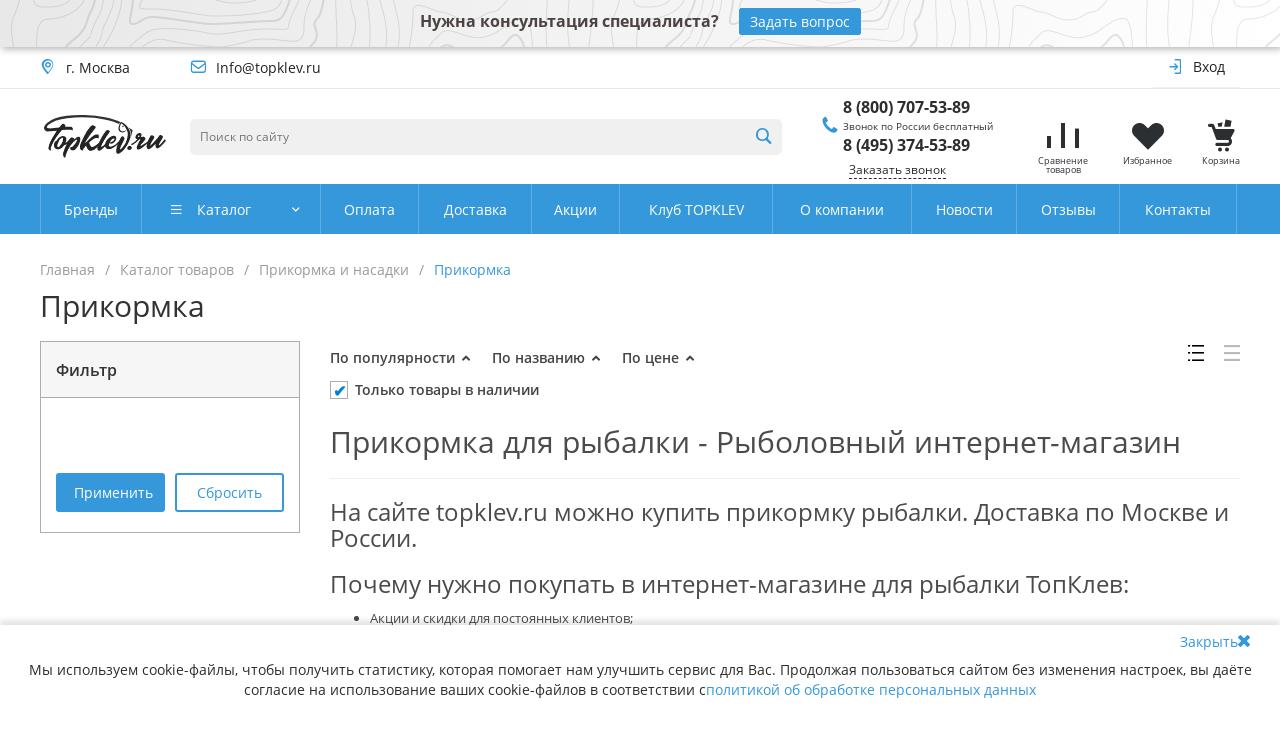

--- FILE ---
content_type: text/css
request_url: https://topklev.ru/bitrix/cache/css/s1/universe_s1/page_63b4d504437ae269a15d262d03297d5b/page_63b4d504437ae269a15d262d03297d5b_v1.css?169346539448808
body_size: 7198
content:


/* Start:/local/templates/universe_s1/components/bitrix/catalog/catalog/style.css?16408560217309*/
.catalog .catalog-description {
	margin-top: 20px;
	font-size: 14px;
	line-height: 1.5;
	color: #6b6b6b;
}
.button__text {
	font-size: 14px;
	font-weight: 600;
}
.intec-section-filter-left {
	margin-bottom: 30px;
}

.intec-section-filter-mobile-wrap {
	display: none;
	position: relative;
}

.intec-section-filter-mobile {
	display: none;
	position: absolute;
	width: 100%;
	margin-top: 10px;
	z-index: 10000;
	background: #ffffff;
	border-radius: 3px;
	vertical-align: middle;
}
.intec-section-list .intec-sections-tile,
.intec-section-list .intec-sections-list,
body .intec-section-list .intec-sections-tile {
	margin-bottom:20px;
}
.intec-sections-tile {
	margin-bottom:20px;
}

.intec-panel-sort {
	display: block;
	position: relative;
	width: 100%;
	box-sizing: border-box;
	margin-bottom: 10px;
}

.intec-panel-sort .intec-sort {
	display: block;
	margin: 0 30px 10px 0;
	float: left;
}

.intec-panel-sort .sort-value {
	display: inline-block;
	margin-right: 22px;
}

.intec-panel-sort .sort-value a {
	display: inline-block;
	color: #444444;
	font-size: 0;
	text-decoration: none;
}
.intec-panel-sort .sort-value a:hover {
	color: #000000;
}
.intec-panel-sort .sort-value.sort-state-active {
	opacity: 1;
}

.intec-panel-sort .sort-value.sort-state-active a {
	color: #000000;
}

.intec-panel-sort .sort-value-desktop {
	display: inline-block;
	vertical-align: middle;
	font-size: 14px;
	font-weight: 600;
}
.intec-panel-sort .sort-value-mobile {
	display: none;
	font-size: 17px;
	vertical-align: middle;
}
.intec-panel-sort .sort-value-arrow {
	display: inline-block;
	vertical-align: middle;
	font-size: 13px;
	margin-left: 7px;
}

.intec-panel-sort .sort-value .sort-value-arrow {
	display: inline-block;
}

.intec-panel-view {
	float: right;
}

.intec-panel-view .intec-views {
	display: inline-block;
	vertical-align: middle;
}

.intec-panel-view .intec-views a {
	display: inline-block;
	vertical-align: middle;
	margin-left: 20px;
	text-align: center;
}
.intec-panel-view .intec-views a:first-child {
	 margin-left: 0;
 }
.intec-panel-view .intec-views a:hover {
	text-decoration: none;
}

.intec-panel-view a.view-active i,
.intec-panel-view a.view-active .intec-views__title{
	color: #000000;
}

.intec-panel-view i,
.intec-panel-view .intec-views__title {
	color: #bababa;
	transition: 0.3s ease;
}
.intec-panel-view .intec-views a:hover > i,
.intec-panel-view .intec-views a:hover > .intec-views__title {
	color: #4d4d4d;
    transition: 0.3s ease;
}
.intec-views__title {
	font-size: 13px;
}

.intec-section-desription {
	display: block;
	width: 100%;
	box-sizing: border-box;
	color: #4c4b4b;
	font-size: 13px;
	line-height: 23px;
}

.intec-catalog-section + .intec-section-desription {
	margin-top: 20px;
}

.intec-section-filter-mobile {
	display: none;
}

.filterClear.intec-button {
	display: none;
}
.sort-availability {
	position: relative;
}
.sort-availability label {
	position: relative;
	font-family: "Open Sans", sans-serif!important;
	font-size: 14px;
	font-weight: 600;
	color: #444444;
	cursor: pointer;
}
.sort-availability input[type="checkbox"] + label::before {
	content: "";
	display: inline-block;
	height: 18px;
	width: 18px;
	margin: 0 7px 0 0;
	border: 1px solid #adadad;
	background-color: #fff;
	vertical-align: text-bottom;
}
.sort-availability input[type="checkbox"]:checked + label::after {
	content: "\2714";
	position: absolute;
	left: 3px;
	top: 0;
	bottom: 0;
	margin: auto;
	font-size: 16px;
	color: #0083d1;
}
.sort-preloader,
.sort-preloader:after {
	border-radius: 50%;
	width: 25px;
	height: 25px;
}
.sort-preloader {
	display: none;
	position: absolute;
	top: -1px;
	left: -3px;
	z-index: 10;
	font-size: 8px;
	text-indent: -9999em;
	border-top: 0.4em solid rgba(68, 68, 68, 0.2);
	border-right: 0.4em solid rgba(68, 68, 68, 0.2);
	border-bottom: 0.4em solid rgba(68, 68, 68, 0.2);
	border-left: 0.4em solid #444;
	background-color: #fff;
	-webkit-transform: translateZ(0);
	-ms-transform: translateZ(0);
	transform: translateZ(0);
	-webkit-animation: load8 1.1s infinite linear;
	animation: load8 1.1s infinite linear;
}
@-webkit-keyframes load8 {
	0% {
		-webkit-transform: rotate(0deg);
		transform: rotate(0deg);
	}
	100% {
		-webkit-transform: rotate(360deg);
		transform: rotate(360deg);
	}
}
@keyframes load8 {
	0% {
		-webkit-transform: rotate(0deg);
		transform: rotate(0deg);
	}
	100% {
		-webkit-transform: rotate(360deg);
		transform: rotate(360deg);
	}
}

@media all and (max-width: 830px) and (min-width: 720px) {
	.intec-panel-sort .sort-value {
		margin-right: 5px;
	}
	.intec-panel-sort .intec-sort {
		margin: 0 10px 10px 0;
	}
	.intec-panel-view .intec-views a {
		margin-left: 10px;
	}
}

@media all and (max-width: 720px) {
	/* Filter */
	.intec-section-filter-mobile {
		display: block;
		position: fixed;
		top: 0;
		left: -261px;
		width: 261px;
		height: 100vh;
		z-index: 99999;
		margin-top: 0;
		transition: left 250ms,right 250ms;
	}
	.intec-section-filter-mobile.open {
		left: 0;
		-webkit-box-shadow: 0px 4px 16px 0px rgba(0,0,0,0.4);
		-moz-box-shadow: 0px 4px 16px 0px rgba(0,0,0,0.4);
		box-shadow: 0px 4px 16px 0px rgba(0,0,0,0.4);
	}
	.sm-menu-open {
		overflow: hidden;
		position: relative;
	}
	.bx-filter {
		border: none!important;
	}
	 .intec-section-filter-mobile .bx-filter {
		overflow-x: hidden;
		overflow-y: scroll;
		width: 100%;
		height: calc(100vh - 20px);
		box-shadow: -15px 0 15px -15px rgba(0,0,0,.2) inset;
		padding: 10px;
		position: relative;
	}
	.close-filter {
		display: flex!important;
		align-items: center;
		justify-content: space-between;
		padding: 10px 14px;
		line-height: 1;
		border: 1px solid #d0d0d0;
		border-radius: 3px;
		margin-bottom: 10px;
		cursor: pointer;
	}
	/* End filter */

	.intec-content {
		overflow: visible !important;
	}
	.intec-section-filter-left {
		display: none;
	}
	.intec-panel-sort .intec-section-filter-mobile .bx-filter {
		display: block;
	}
	.intec-section-filter-mobile-wrap {
		display: block;
		float: left;
		margin-right: 20px;
		text-align: center;
	}
	.intec-section-filter-mobile-button {
		display: inline-block;
		padding-top: 9px!important;
		padding-bottom: 9px!important;
	}
	.intec-section-menu {
		display: none;
	}
	.sort-value {
		margin: 7px 0;
	}
	.intec-panel-sort .sort-value-mobile {
		display: inline-block;
	}
	.intec-panel-sort {
		padding: 10px 0;
	}
	.intec-panel-sort .intec-panel-view,
	.intec-panel-sort .sort-values {
		margin-top: 3px;
	}
	.intec-panel-sort .sort-value {
		margin-right: 10px;
	}
	.intec-panel-sort .intec-sort {
		margin: 0;
	}
	.intec-panel-view .intec-views a {
		margin-left: 10px;
	}
	.intec-panel-sort .sort-value a {
		vertical-align: top;
	}
	.sort-availability {
		margin-top: 5px;
	}
}
@media screen and (max-width: 480px) {
	.sort-values {
		display: flex;
		justify-content: center;
		width: 100%;
	}
	.intec-panel-sort {
		margin-bottom: 0;
		padding-bottom: 0;
	}
	.intec-panel-sort .intec-sort {
		float: none;
		width: 100%;
	}
	.intec-panel-sort .sort-value {
		margin-top: 15px;
	}
	.intec-panel-sort .sort-value-arrow {
		margin-left: 4px;
	}
}
@media screen and (max-width: 380px) {
	.sort-values {
		justify-content: space-between;
	}
	.intec-panel-sort .sort-value-desktop {
		font-weight: 400;
		font-size: 12px;
	}
	.intec-panel-sort .sort-value {
		margin-right: 0;
	}
}
/* End */


/* Start:/local/templates/universe_s1/components/bitrix/catalog.smart.filter/vertical.1/style.css?158256830719706*/
.c-smart-filter.c-smart-filter-vertical-1 {
  position: relative;
  /*z-index: 20;*/
  border: 1px solid #adadad;
}
.c-smart-filter.c-smart-filter-vertical-1 .disabled {
  opacity: 0.5;
}
.c-smart-filter.c-smart-filter-vertical-1[data-mobile=true] {
  padding: 20px;
  border: 1px solid #e8e8e8;
}
.c-smart-filter.c-smart-filter-vertical-1[data-mobile=true] .smart-filter-toggle {
  color: #1d1d1d !important;
}
.c-smart-filter.c-smart-filter-vertical-1[data-mobile=true] .smart-filter-controls-popup {
  display: none !important;
}
.c-smart-filter.c-smart-filter-vertical-1 .smart-filter-toggle {
  padding: 15px;
  background-color: #F6F6F6;
  border-bottom: 1px solid #adadad;
  -webkit-transition: 0.2s;
  -moz-transition: 0.2s;
  -ms-transition: 0.2s;
  -o-transition: 0.2s;
  transition: 0.2s;
}
.c-smart-filter.c-smart-filter-vertical-1 .smart-filter-toggle i {
  margin-right: 10px;
}
.c-smart-filter.c-smart-filter-vertical-1 .smart-filter-toggle span {
  font-weight: 600;
}
.c-smart-filter.c-smart-filter-vertical-1 .smart-filter-toggle + form {
  padding: 20px 0;
}
.c-smart-filter.c-smart-filter-vertical-1 .smart-filter-controls {
  margin-top: 25px;
  padding-left: 15px;
  padding-right: 15px;
}
.c-smart-filter.c-smart-filter-vertical-1 .smart-filter-controls-buttons {
  padding-top: 30px;
  text-align: center;
}
.c-smart-filter.c-smart-filter-vertical-1 .smart-filter-controls-button {
  width: 100%;
}
.c-smart-filter.c-smart-filter-vertical-1 .smart-filter-controls-popup {
  display: none;
  font-size: 0;
  white-space: nowrap;
  padding-left: 30px;
  margin-left: 15px;
  background-color: #FFF;
  overflow: hidden;
  -webkit-border-radius: 5px;
  -moz-border-radius: 5px;
  border-radius: 5px;
  -webkit-box-shadow: 2px 2px 20px rgba(0, 0, 0, 0.25);
  -moz-box-shadow: 2px 2px 20px rgba(0, 0, 0, 0.25);
  box-shadow: 2px 2px 20px rgba(0, 0, 0, 0.25);
}
.c-smart-filter.c-smart-filter-vertical-1 .smart-filter-controls-popup.smart-filter-controls-popup-hidden {
  display: none !important;
}
.c-smart-filter.c-smart-filter-vertical-1 .smart-filter-controls-popup-text {
  margin-right: 30px;
}
.c-smart-filter.c-smart-filter-vertical-1 .smart-filter-controls-popup-link {
  color: #FFF;
  text-decoration: none;
  padding: 20px 15px;
}
.c-smart-filter.c-smart-filter-vertical-1 .smart-filter-controls-popup-close {
  color: #C50000;
  padding: 20px 20px;
  cursor: pointer;
}
.c-smart-filter.c-smart-filter-vertical-1 .smart-filter-controls-popup-close:hover {
  color: #FFF;
  background-color: #C50000;
}
.c-smart-filter.c-smart-filter-vertical-1 .smart-filter-property {
  margin-bottom: 15px;
  padding: 0 15px 15px;
  border-bottom: 1px solid #EDEDED;
}
.c-smart-filter.c-smart-filter-vertical-1 .smart-filter-property-name {
  cursor: pointer;
}
.c-smart-filter.c-smart-filter-vertical-1 .smart-filter-property-name-title {
  display: inline-block;
  font-size: 15px;
  font-weight: 600;
  line-height: 24px;
  margin-right: 10px;
  vertical-align: middle;
  -webkit-transition: 0.2s;
  -moz-transition: 0.2s;
  -ms-transition: 0.2s;
  -o-transition: 0.2s;
  transition: 0.2s;
}
.c-smart-filter.c-smart-filter-vertical-1 .smart-filter-property-name-angle {
  display: inline-block;
  font-size: 14px;
  line-height: 14px;
  vertical-align: middle;
  -webkit-transition: 0.2s;
  -moz-transition: 0.2s;
  -ms-transition: 0.2s;
  -o-transition: 0.2s;
  transition: 0.2s;
}
.c-smart-filter.c-smart-filter-vertical-1 .smart-filter-property-values {
  display: none;
}
.c-smart-filter.c-smart-filter-vertical-1 .smart-filter-property.bx-active .smart-filter-property-values {
  display: block;
}
.c-smart-filter.c-smart-filter-vertical-1 .smart-filter-property.bx-active .smart-filter-property-name-angle {
  -webkit-transform: rotate(-180deg);
  -moz-transform: rotate(-180deg);
  -ms-transform: rotate(-180deg);
  -o-transform: rotate(-180deg);
  transform: rotate(-180deg);
}
.c-smart-filter.c-smart-filter-vertical-1 .smart-filter-property .bx-filter-container-modef {
  position: relative;
  display: block;
  z-index: 10;
}
.c-smart-filter.c-smart-filter-vertical-1 .smart-filter-property .bx-filter-container-modef .smart-filter-controls-popup {
  position: absolute;
  display: block;
  left: 100%;
}
.c-smart-filter.c-smart-filter-vertical-1 .smart-filter-properties {
  min-height: 25px;
  margin-bottom: -25px;
}
.c-smart-filter.c-smart-filter-vertical-1 .smart-filter-toggle i, .c-smart-filter.c-smart-filter-vertical-1 .smart-filter-toggle span {
  font-size: 16px;
  line-height: 24px;
  vertical-align: middle;
}
.c-smart-filter.c-smart-filter-vertical-1 .smart-filter-controls-popup-text, .c-smart-filter.c-smart-filter-vertical-1 .smart-filter-controls-popup-link, .c-smart-filter.c-smart-filter-vertical-1 .smart-filter-controls-popup-close {
  display: inline-block;
  font-size: 12px;
  line-height: 12px;
  vertical-align: middle;
  -webkit-transition: 0.2s;
  -moz-transition: 0.2s;
  -ms-transition: 0.2s;
  -o-transition: 0.2s;
  transition: 0.2s;
}
.c-smart-filter.c-smart-filter-vertical-1 [data-property-type=checkbox][data-property-view=default] {
  font-size: 0;
  margin-top: 10px;
  margin-left: -3px;
  margin-right: -3px;
}
.c-smart-filter.c-smart-filter-vertical-1 [data-property-type=checkbox][data-property-view=default] .smart-filter-property-value {
  display: inline-block;
  margin: 5px 3px;
}
.c-smart-filter.c-smart-filter-vertical-1 [data-property-type=checkbox][data-property-view=default] .smart-filter-property-value-text {
  display: block;
  text-align: left;
  padding: 5px 10px;
  background-color: #F4F4F4;
  -webkit-border-radius: 5px;
  -moz-border-radius: 5px;
  border-radius: 5px;
}
.c-smart-filter.c-smart-filter-vertical-1 [data-property-type=checkbox][data-property-view=block] {
  margin-top: 15px;
}
.c-smart-filter.c-smart-filter-vertical-1 [data-property-type=checkbox][data-property-view=block] .smart-filter-property-value {
  border-top: 1px solid #e8e8e8;
  border-left: 1px solid #e8e8e8;
  border-right: 1px solid #e8e8e8;
}
.c-smart-filter.c-smart-filter-vertical-1 [data-property-type=checkbox][data-property-view=block] .smart-filter-property-value:last-child {
  border-bottom: 1px solid #e8e8e8;
}
.c-smart-filter.c-smart-filter-vertical-1 [data-property-type=checkbox][data-property-view=block] .smart-filter-property-value-text {
  display: block;
  padding: 15px 25px;
  background-color: transparent;
  -webkit-border-radius: 0;
  -moz-border-radius: 0;
  border-radius: 0;
}
.c-smart-filter.c-smart-filter-vertical-1 [data-property-type=checkbox][data-property-view=tile] {
  margin-top: 15px;
}
.c-smart-filter.c-smart-filter-vertical-1 [data-property-type=checkbox][data-property-view=tile] .intec-grid {
  border-left: 1px solid #e8e8e8;
}
.c-smart-filter.c-smart-filter-vertical-1 [data-property-type=checkbox][data-property-view=tile] .smart-filter-property-value {
  margin-top: -1px;
  border-top: 1px solid #e8e8e8;
  border-right: 1px solid #e8e8e8;
  border-bottom: 1px solid #e8e8e8;
}
.c-smart-filter.c-smart-filter-vertical-1 [data-property-type=checkbox][data-property-view=tile] .smart-filter-property-value label {
  height: 100%;
}
.c-smart-filter.c-smart-filter-vertical-1 [data-property-type=checkbox][data-property-view=tile] .smart-filter-property-value-text {
  display: block;
  height: 100%;
  text-align: center;
  padding: 15px 10px;
  background-color: transparent;
  overflow: hidden;
  text-overflow: ellipsis;
  -webkit-box-sizing: border-box;
  -moz-box-sizing: border-box;
  box-sizing: border-box;
  -webkit-border-radius: 0;
  -moz-border-radius: 0;
  border-radius: 0;
}
.c-smart-filter.c-smart-filter-vertical-1 [data-property-type=checkbox][data-property-view=default] .smart-filter-property-value label, .c-smart-filter.c-smart-filter-vertical-1 [data-property-type=checkbox][data-property-view=block] .smart-filter-property-value label, .c-smart-filter.c-smart-filter-vertical-1 [data-property-type=checkbox][data-property-view=tile] .smart-filter-property-value label {
  display: block;
  margin: 0;
}
.c-smart-filter.c-smart-filter-vertical-1 [data-property-type=checkbox][data-property-view=default] .smart-filter-property-value input:checked + .smart-filter-property-value-text, .c-smart-filter.c-smart-filter-vertical-1 [data-property-type=checkbox][data-property-view=block] .smart-filter-property-value input:checked + .smart-filter-property-value-text, .c-smart-filter.c-smart-filter-vertical-1 [data-property-type=checkbox][data-property-view=tile] .smart-filter-property-value input:checked + .smart-filter-property-value-text {
  color: #FFF;
  background: #3498db;
}
.c-smart-filter.c-smart-filter-vertical-1 [data-property-type=checkbox][data-property-view=default] .smart-filter-property-value-text, .c-smart-filter.c-smart-filter-vertical-1 [data-property-type=checkbox][data-property-view=block] .smart-filter-property-value-text, .c-smart-filter.c-smart-filter-vertical-1 [data-property-type=checkbox][data-property-view=tile] .smart-filter-property-value-text {
  font-size: 13px;
  font-weight: normal;
  line-height: 18px;
  cursor: pointer;
  -webkit-transition: 0.2s;
  -moz-transition: 0.2s;
  -ms-transition: 0.2s;
  -o-transition: 0.2s;
  transition: 0.2s;
}
.c-smart-filter.c-smart-filter-vertical-1 [data-property-type=checkbox-picture][data-property-view=default] {
  font-size: 0;
  margin-top: 10px;
  margin-left: -5px;
  margin-right: -5px;
}
.c-smart-filter.c-smart-filter-vertical-1 [data-property-type=checkbox-picture][data-property-view=default] .smart-filter-property-value {
  display: inline-block;
  margin: 5px;
}
.c-smart-filter.c-smart-filter-vertical-1 [data-property-type=checkbox-picture][data-property-view=default] .smart-filter-property-value label {
  display: block;
  margin: 0;
}
.c-smart-filter.c-smart-filter-vertical-1 [data-property-type=checkbox-picture][data-property-view=default] .smart-filter-property-value-picture {
  text-align: center;
  -webkit-box-sizing: border-box;
  -moz-box-sizing: border-box;
  box-sizing: border-box;
  -webkit-box-shadow: inset 0 0 3px rgba(64, 82, 105, 0.5);
  -moz-box-shadow: inset 0 0 3px rgba(64, 82, 105, 0.5);
  box-shadow: inset 0 0 3px rgba(64, 82, 105, 0.5);
  -webkit-border-radius: 50%;
  -moz-border-radius: 50%;
  border-radius: 50%;
}
.c-smart-filter.c-smart-filter-vertical-1 [data-property-type=checkbox-picture][data-property-view=default] .smart-filter-property-value-picture[data-size=default] {
  font-size: 12px;
  line-height: 12px;
  width: 23px;
  height: 23px;
  padding-top: 5px;
}
.c-smart-filter.c-smart-filter-vertical-1 [data-property-type=checkbox-picture][data-property-view=default] .smart-filter-property-value-picture[data-size=big] {
  font-size: 16px;
  line-height: 16px;
  padding-top: 9px;
  width: 36px;
  height: 36px;
}
.c-smart-filter.c-smart-filter-vertical-1 [data-property-type=checkbox-picture][data-property-view=default] .smart-filter-property-value-icon {
  color: #f1f1f1;
}
.c-smart-filter.c-smart-filter-vertical-1 [data-property-type=checkbox-picture][data-property-view=tile] {
  margin-top: 15px;
}
.c-smart-filter.c-smart-filter-vertical-1 [data-property-type=checkbox-picture][data-property-view=tile] .smart-filter-property-value label {
  display: block;
  margin: 0;
}
.c-smart-filter.c-smart-filter-vertical-1 [data-property-type=checkbox-picture][data-property-view=tile] .smart-filter-property-value-picture {
  position: relative;
  height: 53px;
  -webkit-box-shadow: inset 0 0 2px rgba(64, 82, 105, 0.5);
  -moz-box-shadow: inset 0 0 2px rgba(64, 82, 105, 0.5);
  box-shadow: inset 0 0 2px rgba(64, 82, 105, 0.5);
  -webkit-border-radius: 0;
  -moz-border-radius: 0;
  border-radius: 0;
}
.c-smart-filter.c-smart-filter-vertical-1 [data-property-type=checkbox-picture][data-property-view=tile] .smart-filter-property-value-icon {
  position: absolute;
  left: 0;
  bottom: 0;
  font-size: 10px;
  line-height: 10px;
  font-weight: bold;
  padding: 5px 8px;
  color: #0f4e28;
  background-color: #FFF;
}
.c-smart-filter.c-smart-filter-vertical-1 [data-property-type=checkbox-picture][data-property-view=default] .smart-filter-property-value-icon, .c-smart-filter.c-smart-filter-vertical-1 [data-property-type=checkbox-picture][data-property-view=tile] .smart-filter-property-value-icon {
  display: inline-block;
  opacity: 0;
  -webkit-transition: 0.2s;
  -moz-transition: 0.2s;
  -ms-transition: 0.2s;
  -o-transition: 0.2s;
  transition: 0.2s;
}
.c-smart-filter.c-smart-filter-vertical-1 [data-property-type=checkbox-picture][data-property-view=default] .smart-filter-property-value-picture, .c-smart-filter.c-smart-filter-vertical-1 [data-property-type=checkbox-picture][data-property-view=tile] .smart-filter-property-value-picture {
  display: block;
  padding: 0;
  background-size: cover;
  background-repeat: no-repeat;
  background-position: center;
  cursor: pointer;
}
.c-smart-filter.c-smart-filter-vertical-1 [data-property-type=checkbox-picture][data-property-view=default] .smart-filter-property-value input:checked + .smart-filter-property-value-picture .smart-filter-property-value-icon, .c-smart-filter.c-smart-filter-vertical-1 [data-property-type=checkbox-picture][data-property-view=tile] .smart-filter-property-value input:checked + .smart-filter-property-value-picture .smart-filter-property-value-icon {
  opacity: 1;
}
.c-smart-filter.c-smart-filter-vertical-1 [data-property-type=checkbox-text-picture] {
  font-size: 0;
  margin-top: 10px;
}
.c-smart-filter.c-smart-filter-vertical-1 [data-property-type=checkbox-text-picture] .smart-filter-property-value {
  display: inline-block;
  margin: 5px 3px;
}
.c-smart-filter.c-smart-filter-vertical-1 [data-property-type=checkbox-text-picture] .smart-filter-property-value label {
  margin: 0;
  cursor: pointer;
}
.c-smart-filter.c-smart-filter-vertical-1 [data-property-type=checkbox-text-picture] .smart-filter-property-value input:checked + .smart-filter-property-value-text-picture {
  color: #FFF;
}
.c-smart-filter.c-smart-filter-vertical-1 [data-property-type=checkbox-text-picture] .smart-filter-property-value-text-picture {
  position: relative;
  display: block;
  background-color: #F4F4F4;
  padding: 8px 8px 8px 38px;
  -webkit-border-radius: 5px;
  -moz-border-radius: 5px;
  border-radius: 5px;
  -webkit-transition: background-color 0.2s;
  -moz-transition: background-color 0.2s;
  -ms-transition: background-color 0.2s;
  -o-transition: background-color 0.2s;
  transition: background-color 0.2s;
}
.c-smart-filter.c-smart-filter-vertical-1 [data-property-type=checkbox-text-picture] .smart-filter-property-value [data-type=picture] {
  position: absolute;
  display: block;
  top: 8px;
  left: 8px;
  width: 20px;
  height: 20px;
  -webkit-border-radius: 50%;
  -moz-border-radius: 50%;
  border-radius: 50%;
}
.c-smart-filter.c-smart-filter-vertical-1 [data-property-type=checkbox-text-picture] .smart-filter-property-value [data-type=text] {
  display: block;
  font-size: 13px;
  font-weight: normal;
  line-height: 20px;
  -webkit-transition: 0.2s;
  -moz-transition: 0.2s;
  -ms-transition: 0.2s;
  -o-transition: 0.2s;
  transition: 0.2s;
}
.c-smart-filter.c-smart-filter-vertical-1 [data-property-type=checkbox][data-property-view=default] .smart-filter-property-value input, .c-smart-filter.c-smart-filter-vertical-1 [data-property-type=checkbox][data-property-view=block] .smart-filter-property-value input, .c-smart-filter.c-smart-filter-vertical-1 [data-property-type=checkbox][data-property-view=tile] .smart-filter-property-value input, .c-smart-filter.c-smart-filter-vertical-1 [data-property-type=checkbox-picture][data-property-view=default] .smart-filter-property-value input, .c-smart-filter.c-smart-filter-vertical-1 [data-property-type=checkbox-picture][data-property-view=tile] .smart-filter-property-value input, .c-smart-filter.c-smart-filter-vertical-1 [data-property-type=checkbox-text-picture] .smart-filter-property-value input {
  display: none;
}
.c-smart-filter.c-smart-filter-vertical-1 [data-property-type=track] {
  margin-top: 0;
  margin-left: 20px;
  margin-right: 20px;
}
.c-smart-filter.c-smart-filter-vertical-1 [data-property-type=track] .smart-filter-track-wrapper {
  margin-left: -20px;
  margin-right: -20px;
}
.c-smart-filter.c-smart-filter-vertical-1 [data-property-type=track] .smart-filter-track-action {
  padding-left: 15px;
  padding-right: 15px;
}
.c-smart-filter.c-smart-filter-vertical-1 [data-property-type=track] .smart-filter-track-value {
  display: inline-block;
}
.c-smart-filter.c-smart-filter-vertical-1 [data-property-type=track] .smart-filter-track-value > div {
  font-size: 0;
}
.c-smart-filter.c-smart-filter-vertical-1 [data-property-type=track] .smart-filter-track-value label {
  display: inline-block;
  font-size: 14px;
  font-weight: normal;
  line-height: 14px;
  margin-right: 7px;
  margin-bottom: 0;
}
.c-smart-filter.c-smart-filter-vertical-1 [data-property-type=track] .smart-filter-track-value input {
  display: inline-block;
  font-size: 14px;
  line-height: 14px;
  width: 75px;
  background-color: transparent;
  outline: none;
}
.c-smart-filter.c-smart-filter-vertical-1 [data-property-type=track] .smart-filter-track-min {
  float: left;
}
.c-smart-filter.c-smart-filter-vertical-1 [data-property-type=track] .smart-filter-track-max {
  float: right;
}
.c-smart-filter.c-smart-filter-vertical-1 [data-property-type=track] .smart-filter-track-max input {
  text-align: right;
}
.c-smart-filter.c-smart-filter-vertical-1 .bx-ui-slider-track {
  position: relative;
  height: 2px;
}
.c-smart-filter.c-smart-filter-vertical-1 .bx-ui-slider-track-container {
  clear: both;
  padding-top: 25px;
  padding-bottom: 25px;
  z-index: 0;
}
.c-smart-filter.c-smart-filter-vertical-1 .bx-ui-slider-range {
  z-index: 90;
}
.c-smart-filter.c-smart-filter-vertical-1 .bx-ui-slider-pricebar {
  z-index: 100;
}
.c-smart-filter.c-smart-filter-vertical-1 .bx-ui-slider-pricebar-vd {
  z-index: 60;
}
.c-smart-filter.c-smart-filter-vertical-1 .bx-ui-slider-pricebar-vn {
  z-index: 70;
  border: 1px solid #dddddd;
}
.c-smart-filter.c-smart-filter-vertical-1 .bx-ui-slider-pricebar-v {
  z-index: 80;
  border: 1px solid #116afc;
}
.c-smart-filter.c-smart-filter-vertical-1 .bx-ui-slider-handle {
  position: absolute;
  top: -9px;
  width: 20px;
  height: 20px;
  background-color: #FFF;
  -webkit-border-radius: 50%;
  -moz-border-radius: 50%;
  border-radius: 50%;
  -webkit-box-shadow: 0 3px 10px 1px rgba(0, 0, 0, 0.35);
  -moz-box-shadow: 0 3px 10px 1px rgba(0, 0, 0, 0.35);
  box-shadow: 0 3px 10px 1px rgba(0, 0, 0, 0.35);
  cursor: pointer;
}
.c-smart-filter.c-smart-filter-vertical-1 .bx-ui-slider-handle.left {
  left: 0;
  margin-left: -15px;
}
.c-smart-filter.c-smart-filter-vertical-1 .bx-ui-slider-handle.right {
  margin-right: -15px;
  right: 0;
}
.c-smart-filter.c-smart-filter-vertical-1 .bx-ui-slider-range, .c-smart-filter.c-smart-filter-vertical-1 .bx-ui-slider-pricebar, .c-smart-filter.c-smart-filter-vertical-1 .bx-ui-slider-pricebar-vd, .c-smart-filter.c-smart-filter-vertical-1 .bx-ui-slider-pricebar-vn, .c-smart-filter.c-smart-filter-vertical-1 .bx-ui-slider-pricebar-v {
  position: absolute;
  top: 0;
  bottom: 0;
}
.c-smart-filter.c-smart-filter-vertical-1 .mouse-click-effect {
  -webkit-transition: 0.2s;
  -moz-transition: 0.2s;
  -ms-transition: 0.2s;
  -o-transition: 0.2s;
  transition: 0.2s;
}
.c-smart-filter.c-smart-filter-vertical-1 .mouse-click-effect:active {
  -webkit-transform: translateY(3px);
  -moz-transform: translateY(3px);
  -ms-transform: translateY(3px);
  -o-transform: translateY(3px);
  transform: translateY(3px);
}

/*# sourceMappingURL=style.css.map */

/* Custom styles */


/* End */


/* Start:/local/templates/universe_s1/components/bitrix/advertising.banner/image/style.css?158256830783*/
.image-info img {
    max-width: 100%;
    height: auto;
    margin-bottom: 15px;
}
/* End */


/* Start:/local/templates/universe_s1/components/bitrix/system.pagenavigation/.default/style.css?15825683074260*/
.bx-pagination {
	margin: 10px 0;
}
.bx-pagination .bx-pagination-container {
	text-align: center;
	position: relative;
}
.bx-pagination .bx-pagination-container ul {
	padding: 0;
	margin: 10px 0 0;
	list-style: none;
	display: inline-block;
}
.bx-pagination .bx-pagination-container ul li {
	display: inline-block;
	margin: 0 2px 15px 2px;
}
.bx-pagination .bx-pagination-container ul li span{
	padding: 0 8px;
	display: block;
	height: 32px;
	min-width: 32px;
	line-height: 32px;
	font-weight:bold;
	color: #000;
	font-size: 14px;
	border-radius: 4px;
	vertical-align: middle;
	-webkit-box-sizing: border-box;
	-moz-box-sizing: border-box;
	box-sizing: border-box;
}
.bx-pagination .bx-pagination-container ul li a {
	text-decoration: none;
	display: block;
	height: 32px;
	min-width: 32px;
	line-height: 32px;
	color: #444;
	vertical-align: middle;
	border:1px  solid transparent;
}
.bx-pagination .bx-pagination-container ul li a:hover span{
	background: #DADADA;
}
.bx-pagination .bx-pagination-container ul li.bx-active span{
	background: #0083d1;
	color: #fff;
}
.bx-pagination .bx-pagination-container ul li.bx-pag-all a span,
.bx-pagination .bx-pagination-container ul li.bx-pag-prev a span,
.bx-pagination .bx-pagination-container ul li.bx-pag-next a span {
	background: #fff;
	line-height: 28px;
	padding: 0 18px;
	color: #444;
}
.bx-pagination .bx-pagination-container ul li.bx-pag-all span,
.bx-pagination .bx-pagination-container ul li.bx-pag-prev span,
.bx-pagination .bx-pagination-container ul li.bx-pag-next span{
	line-height: 28px;
	padding: 0 18px;
}
.bx-pagination .bx-pagination-container ul li.bx-pag-next,
.bx-pagination .bx-pagination-container ul li.bx-pag-prev {
	vertical-align:bottom;
}
.bx-pagination .bx-pagination-container ul li.bx-pag-all a:hover span,
.bx-pagination .bx-pagination-container ul li.bx-pag-prev a:hover span,
.bx-pagination .bx-pagination-container ul li.bx-pag-next a:hover span {
	opacity:1;
}
.bx-pagination .bx-pagination-container ul li.bx-pag-prev a:hover,
.bx-pagination .bx-pagination-container ul li.bx-pag-next a:hover {
	border:1px solid #ccc;
	border-radius: 3px;
}
/*color schemes*/
.bx-pagination.bx-green  .bx-pagination-container ul li.bx-active span{
	background: #3bc915;
	color: #fff;
}
.bx-pagination.bx-yellow  .bx-pagination-container ul li.bx-active span{
	background: #F9A91D;
	color: #fff;
}
.bx-pagination.bx-red  .bx-pagination-container ul li.bx-active span{
	background: #E22B2B;
	color: #fff;
}
.bx-pagination.bx-blue .bx-pagination-container ul li.bx-active span{
	background: #0083d1;
	color: #fff;
}

.bx-pagination .bx-pagination-container ul li.bx-pag-next a span {
	border:0;
	padding: 0 18px;
	color: #444;
	display: block;
	width: 15px;
	opacity:0.4;
	height: 31px;
	background: url(/local/templates/universe_s1/components/bitrix/system.pagenavigation/.default/image/arrow_right.png) no-repeat center;
}
.bx-pagination .bx-pagination-container ul li.bx-pag-prev a span {
	border:0;
	padding: 0 18px;
	color: #444;
	display: block;
	width: 15px;
	height: 31px;
	opacity:0.4;
	background: url(/local/templates/universe_s1/components/bitrix/system.pagenavigation/.default/image/arrow_left.png) no-repeat center;
}
.show-more.show-more-btn {
	display:block;
	position:relative;
	cursor:pointer;
	width: 150px;
	margin: 15px auto;
	text-align: center;
	color: #0a56d3;
	font-size:14px;
	font-weight: bold;
}
.show-more.show-more-btn.disabled {
	width: 30px;
	height: 30px;
	padding: 0;
	background-image: url("/local/templates/universe_s1/images/loading_min.gif");
	background-size: cover;
}
.show-more.show-more-btn i {
	background: #0a56d3;
	border-radius: 100%;
	padding: 6px;
	color: #fff;
	margin-right: 7px;
	font-size: 16px;
	line-height: 0;
	display: inline-block;
	width: 28px;
}
.show-more-btn:hover i:before {
	-webkit-transition: 0.3s;
	-moz-transition: 0.3s;
	-ms-transition: 0.3s;
	-o-transition: 0.3s;
	transition: 0.3s;
	-webkit-transform: rotate(180deg);
	-moz-transform: rotate(180deg);
	-o-transform: rotate(180deg);
	-ms-transform: rotate(180deg);
	transform: rotate(180deg);
}

@media screen and (max-width: 480px) {
	.bx-pagination .bx-pagination-container ul {
		display: flex;
		justify-content: center;
	}
	.bx-pagination .bx-pagination-container ul li {
		margin: 0 0 15px 0;
	}
	.bx-pagination .bx-pagination-container ul li span,
	.bx-pagination .bx-pagination-container ul li a {
		min-width: 30px;
	}
}
/* End */


/* Start:/local/templates/universe_s1/components/bitrix/catalog.section.list/tile2/style.css?16535492163168*/
.intec-sections-tile {
	display: block;
	box-sizing: border-box;
	font-size: 0;
}
.intec-sections-tile.row{
	margin: 0;
}
.intec-sections-tile > div{
	padding: 0;
	margin: 0 0 -1px -1px;
}

.intec-sections-tile .element {
	display: flex;
	flex-direction: column;
	justify-content: center;
	align-items: center;
	width: 19%;
	position: relative;
	margin: 0 1% 10px 0;
	transition: ease 0.1s;
	box-sizing: border-box;
}
.intec-sections-tile .element-shadow{
	transition: .5s;
}
.intec-sections-tile .element-shadow:hover{
	border-color: #861818;
	-moz-box-shadow: 0px 0px 20px rgba(0,0,0,0.15);
	-o-box-shadow: 0px 0px 20px rgba(0,0,0,0.15);
	-webkit-box-shadow: 0px 0px 20px rgba(0,0,0,0.15);
	box-shadow: 0px 0px 20px rgba(0,0,0,0.15);
	text-decoration: none;
}
.intec-sections-tile .image-wrap {
	display: block;
	position: relative;
	width: 100%!important;
	flex: none;
	text-align: center;
	overflow: hidden;
	max-width: 215px;
	height: 188px;
	margin-bottom: 10px;
	border: 1px solid #C4C4C4;
	box-shadow: 0 4px 4px rgba(0, 0, 0, 0.25);
}

.intec-sections-tile .image-wrap img {
	max-width: 100%;
	max-height: 100%;
	object-fit: contain;
}

.intec-sections-tile .image {
	display: block;
	width: 100%;
	height: 100%;
}

.intec-sections-tile .intec-section-title {
	color: #222222;
	padding: 0 5px;
}

.intec-sections-tile .image .valign {
	display: inline-block;
	height: 100%;
	vertical-align: middle;
}

.intec-sections-tile .image img {
	display: inline-block;
	max-width: 100%;
	max-height: 100%;
	vertical-align: middle;
}

.intec-sections-tile .intec-section-info {
	box-sizing: border-box;
	padding: 20px 0;
	text-align: center;
	overflow: hidden;
	height: 65px;
}
.intec-sections-tile .intec-section-info.without_submenu {
	display: flex;
	width: 100%;
	height: 100%;
	padding: 7px;
	align-items: center;
	justify-content: center;
	font-size: 14px;
	overflow: hidden;
}

.intec-sections-tile .intec-section-subsections {
	display: block;
	width: 100%;
	margin-top: 10px;
	box-sizing: border-box;
}

.intec-sections-tile .intec-section-subsection {
	display: block;
	box-sizing: border-box;
	font-size: 13px;
	color: #6b6b6b;
	line-height: 18px;
	padding: 2px 0;
	text-decoration: none;
}

.intec-sections-tile .intec-section-title {
	display: block;
	max-width: 100%;
	font-size: 14px;
	line-height: 16px;
	font-weight: 600;
	cursor: pointer;
	-moz-hyphens: auto;
	-webkit-hyphens: auto;
	-ms-hyphens: auto;
	text-decoration: none;
}
.intec-sections-tile .intec-section-title:hover {
	text-decoration: none;
}
.categories__item-wrap {
	display: flex;
	flex-wrap: wrap;
}
.catalog-categories {
	display: flex;
}

@media (max-width:800px) {
	.intec-sections-tile .intec-section-title {
		font-size: 13px;
	}
}

@media screen and (max-width: 992px) {
	.intec-sections-tile .element {
		width: 32%;
	}
}

@media screen and (max-width: 786px) {
	.intec-sections-tile .element {
		width: 49%;
	}
	.intec-sections-tile .element:nth-child(2n) {
		margin-right: 0;
	}
}

@media screen and (max-width: 480px) {
	.intec-sections-tile .image-wrap {
		height: 140px;
	}
}

@media screen and (max-width: 360px) {
	.intec-sections-tile .image-wrap {
		height: 90px;
	}
}

/* End */


/* Start:/local/templates/universe_s1/components/bitrix/catalog.section/list/style.css?158340734812778*/
.image-block .quick-view {
	display: none;
	position: absolute;
	top:0;
	right:0;
	bottom:0;
	left:0;
	margin:auto;
	line-height: 38px;
	height: 38px;
	width: 175px;
	background: #fff;
	border: 1px solid #ccc;
	border-radius: 18px;
	color: #434343;
	font-size: 12px;
	text-align: center;
	cursor:pointer;
	opacity: 0.9;
}
.image-block:hover .quick-view {
	display:block;
}
.image-block .quick-view i {
	vertical-align: top;
	padding-right: 3px;
}
.intec-catalog-section-list {
	display: block;
	width: 100%;
	box-sizing: border-box;
}
.intec-catalog-section-list .catalog-section-element {
	display: block;
	position: relative;
	width: 100%;
	box-sizing: border-box;
	margin-bottom: 10px;
	border: 1px solid #adadad;
	padding: 15px 10px;
	transition-property: box-shadow;
	transition: 0.5s;
}

.intec-catalog-section-list .catalog-section-element:hover {
	box-shadow: 0px 0px 20px rgba(0,0,0,0.15);
	-moz-box-shadow: 0px 0px 20px rgba(0,0,0,0.15);
	-o-box-shadow: 0px 0px 20px rgba(0,0,0,0.15);
	-webkit-box-shadow: 0px 0px 20px rgba(0,0,0,0.15);
}
.intec-catalog-section-list .catalog-section-element .season-label {
	width: 90px;
}
.intec-catalog-section-list .image-block {
	display: block;
	position: relative;
	float: left;
	width: 170px;
	height: 170px;
	font-size: 0;
	text-align: center;
	z-index: 0;
}

.intec-section-name {
	color: #116afc;
}
.intec-section-name:hover {
	color: #116afc;
}
.intec-catalog-section .element-properties li {
	color: #116afc;
}

.intec-catalog-section .to_cart {
	border-color: #116afc;
	color: #116afc;
}
.intec-catalog-section .to_cart:hover {
	background: #116afc;
	border-color: #116afc;
}

.intec-catalog-section-list .image-block .valign {
	display: inline-block;
	height: 100%;
	vertical-align: middle;
}

.intec-catalog-section-list .image-block .image-link {
	display: inline-block;
	vertical-align: middle;
	font-size: 0;
}

.intec-catalog-section-list .image-block img {
	max-width: 170px;
	max-height: 170px;
}

.intec-catalog-section-list .element-description {
	display: block;
	margin-left: 170px;
	margin-right: 200px;
	padding: 0 15px;
	overflow: hidden;
}

.intec-catalog-section-list .element-name {
	display: block;
	padding-bottom: 20px;
	border-bottom: 1px solid #e8e8e8;
	box-sizing: border-box;
}

.intec-catalog-section-list .element-name a {
	font-size: 16px;
	font-weight: 600;
	color: #33312e;
	text-decoration: none;
	-webkit-transition: 0.4s;
	transition: 0.4s;
}
.intec-catalog-section-list .element-name a:hover {
	 color: #000000;
	 text-decoration: none;
 }

.intec-catalog-section-list .element-preview-text {
	display: block;
	margin-top: 20px;
	width: 100%;
	max-height: 110px;
	font-size: 13px;
	color: #989898;
	box-sizing: border-box;
	overflow: hidden;
}
.intec-catalog-section-list .element-properties {
	display: block;
	width: 100%;
	margin-top: 20px;
	box-sizing: border-box;
}

.intec-catalog-section-list .element-properties .element-properties-ul {
	padding: 0;
	-moz-column-count:2; /* Firefox */
	-webkit-column-count:2; /* Safari and Chrome */
	column-count:2;
	/*max-height: 135px;*/
	overflow: hidden;
	list-style-type: none;
}

.intec-catalog-section-list .element-properties li {
	padding: 1px 0;
}

.intec-catalog-section-list .element-properties li:before {
	content: '\2022';
}

.intec-catalog-section-list .element-properties span {
	color: #484848;
	font-size: 14px;
}

.intec-catalog-section-list .element-catalog {
	display: block;
	float: right;
	width: 200px;
	max-width: 200px;
}

.intec-catalog-section-list .element-catalog .newprice{
	display: block;
	text-align: center;
	color: #33312e;
	font-size: 20px;
}

.intec-catalog-section-list .element-catalog .oldprice {
	display: block;
	text-decoration: line-through;
	text-align: center;
	color: #e50f30;
	font-size: 14px;
	line-height: 1.2;
	font-weight: normal;
	margin-bottom: 15px;
}

.intec-catalog-section-list .element-catalog .item-quantity {
	display: block;
	font-size: 0;
	text-align: center;
	margin-top: 12px;
}
.intec-catalog-section-list .element-catalog .item-quantity .quantity-button {
	display: inline-block;
	vertical-align: top;
	font-size: 14px;
	line-height: 35px;
	padding: 0 13px;
	color: #848484;
	font-weight: bold;
	text-decoration: none;
	-webkit-transition: 0.4s;
	transition: 0.4s;
}
.intec-catalog-section-list .element-catalog .item-quantity .quantity-input {
	display: inline-block;
	vertical-align: top;
	font-size: 14px;
	text-align: center;
	font-weight: bold;
	color: #848484;
	height: 35px;
	width: 40px;
	border-left: 1px solid #e8e8e8;
	border-right: 1px solid #e8e8e8;
	border-top: none;
	border-bottom: none;
}

.intec-catalog-section-list .element-catalog .buys {
	display: block;
	width: 100%;
	height: 60px;
	margin-top: 12px;
	box-sizing: border-box;
	text-align: center;
}

.intec-catalog-section-list .element-catalog .buys .add[data-basket-add][data-basket-in=true],
.intec-catalog-section-list .element-catalog .buys .added[data-basket-added][data-basket-in=false] {
	display: none;
}

.intec-catalog-section-list .catalog-section-element .min-button-block {
	display: block;
	width: 100%;
	margin-top: 20px;
	-webkit-box-sizing: border-box;
	-moz-box-sizing: border-box;
	box-sizing: border-box;
	text-align: center;
	font-size: 0;
}
.intec-catalog-section-list .catalog-section-element .intec-min-button {
	opacity: 0.7;
	margin-right: 0;
}
.intec-catalog-section-list .catalog-section-element:hover .intec-min-button {
	opacity: 1;
}
.intec-catalog-section-list .catalog-section-element .intec-min-button[data-compare-add][data-compare-in=true],
.intec-catalog-section-list .catalog-section-element .intec-min-button[data-compare-added][data-compare-in=false],
.intec-catalog-section-list .catalog-section-element .intec-min-button[data-basket-delay][data-basket-in=true],
.intec-catalog-section-list .catalog-section-element .intec-min-button[data-basket-delayed][data-basket-in=false]{
	display: none;
}
.bonus {
	font-size: 13px;
	color: #777;
}
.compareLink {
	display: none;
}
.compare__close {
	position: absolute;
	right: 20px;
	top: 20px;
	color: #000;
	cursor: pointer;
}
.compare__block {
	position: fixed;
	top: 50%;
	left: 30px;
	right: 30px;
	margin-top: -61px;
	padding: 49px 20px;
	background-color: #fff;
	text-align: center;
	border: 1px solid #999;
	border: 1px solid rgba(0,0,0,.2);
	box-shadow: 0 3px 9px rgba(0,0,0,.5);
	background-clip: padding-box;
	outline: 0;
}
.buys .intec-button.intec-button-lg {
	width: 150px;
}
.buys .intec-button.intec-button-w-icon .intec-button-icon {
	padding-right: 2px;
}
.buys .intec-button.intec-button-w-icon .intec-button-text {
	vertical-align: top;
	font-weight: 600;
}
@media all and (max-width: 1150px) and (min-width: 1000px) {
	.intec-catalog-section-list .element-properties .element-properties-ul {
		-moz-column-count: 1;
		-webkit-column-count: 1;
	}
}

@media all and (max-width: 1000px) {
	.image-block .quick-view {
		display:none;
	}
	.intec-catalog-section-list .element-description {
		margin: 0;
		padding-top: 15px;
		clear: both;
	}
	.intec-catalog-section-list .element-name {
		text-align: left;
	}
	.intec-catalog-section-list .element-properties {
		margin-top: 0;
	}
	.intec-catalog-section-list .element-preview-text {
		margin-top: 10px;
		height: auto;
		max-height: 110px;
		overflow: hidden;
	}
}

@media all and (max-width: 770px) {
	.intec-catalog-section-list .catalog-section-element {
		display: flex;
		flex-direction: column;
	}
	.product__title {
		order: -1;
		padding-top: 0!important;
		padding-left: 0!important;
        padding-right: 0!important;
	}
	.product__brand {
		order: -2;
	}
	.intec-catalog-section-list .element-name a {
		font-size: 14px;
	}
	.intec-catalog-section-list .image-block {
		width: 100%;
		height: 140px;
        padding-bottom: 10px;
		border-bottom: 1px solid #e8e8e8;
	}
	.intec-catalog-section-list .image-block img {
		max-width: 140px;
	}
	.intec-catalog-section-list .element-catalog {
		display: flex;
		flex-wrap: wrap;
		position: relative;
		justify-content: center;
		float: none;
		width: 100%;
		max-width: 100%;
		margin-top: 10px;
	}
	.intec-catalog-section-list .element-catalog .bonus {
		order: 4;
		width: 100%;
		line-height: 1;
		font-weight: normal;
	}
	.intec-catalog-section-list .element-catalog .item-quantity {
		margin-left: 10px;
		margin-right: 10px;
	}
	.intec-catalog-section-list .element-catalog .newprice {
		line-height: 45px;
		font-size: 18px;
		font-weight: bold;
	}
	.intec-catalog-section-list .catalog-section-element .min-button-block {
		position: absolute;
		width: auto;
		right: 0;
		top: -60px;
	}
	.intec-catalog-section-list .element-catalog .buys {
		width: auto;
	}
	.intec-catalog-section-list .element-catalog .oldprice {
		text-align: left;
	}
}

@media all and (max-width: 720px) {
	.intec-catalog-section-list .catalog-section-element .intec-min-button {
		opacity: 0.8;
	}
}

@media all and (max-width: 450px) {
	.intec-catalog-section-list .image-block {
		margin: 0 auto;
		float: none;
	}
	.intec-catalog-section-list .intec-marks {
		top: auto;
		left: auto;
	}
	.intec-catalog-section-list .image-block {
		height: 180px;
	}
	.intec-catalog-section-list .image-block img {
		max-width: 170px;
	}
	.intec-catalog-section-list .element-properties .element-properties-ul {
		-moz-column-count: 1;
		-webkit-column-count: 1;
	}
	.intec-catalog-section-list .catalog-section-element .min-button-block {
		margin-top: 10px;
	}
	.intec-catalog-section-list .catalog-section-element .intec-min-button {
		opacity: 1;
	}
	.intec-catalog-section-list .element-name {
		border-bottom: none;
	}
	.intec-catalog-section-list .element-catalog {
		justify-content: space-between;
	}
	.intec-catalog-section-list .element-catalog .item-quantity {
		margin-left: 0;
		margin-right: 0;
	}
	.buys .intec-button.intec-button-lg {
		width: 107px;
		padding-left: 7px;
		padding-right: 7px;
		font-size: 13px;
		line-height: 1.4;
		font-weight: bold;
	}
}

@media all and (max-width: 420px) {
	.intec-button.intec-button-w-icon .intec-button-icon {
		display: none!important;
	}
	.intec-button.intec-button-cl-common.intec-button-transparent span,
	.buys .intec-button.intec-button-fs-16{
		font-size: 13px;
	}
	.intec-catalog-section-list .element-catalog .newprice {
		font-size: 16px;
	}
	.buys .intec-button.intec-button-lg {
		padding-left: 7px;
		padding-right: 7px;
	}
	.intec-catalog-section-list .element-catalog .item-quantity .quantity-button {
		padding: 0 10px;
	}
	.intec-catalog-section-list .element-catalog .item-quantity .quantity-input {
		width: 35px;
	}
}

@media all and (max-width: 360px) {
	.buys .intec-button.intec-button-lg {
		width: 91px;
	}
}

.popup {
	display: none;
	/*display: flex;*/
	align-items: center;
	justify-content: center;
	position: fixed;
	top: 0;
	bottom: 0;
	left: 0;
	right: 0;
	overflow: auto;
	text-align: center;
	/*opacity: 0;*/
	transition: opacity .3s;
	z-index: 10000002;
	background: rgba(0,0,0,.8);
	-webkit-transform: translateZ(0);
	transform: translateZ(0);
	-webkit-overflow-scrolling: touch;
	box-shadow: 0 0 10rem 10rem rgba(0,0,0,.8);
}
.popup.is-open {
	display: flex;
}
.popup__close {
	position: absolute;
	top: 0;
	right: 0;
	display: flex;
	width: 32px;
	height: 32px;
}
.popup__block {
	position: relative;
	text-align: left;
	vertical-align: middle;
	display: inline-block;
	margin: 2rem 0;
	z-index: 999;
	border-radius: 4px;
	color: #333;
	background-color: #fff;
	width: 70rem;
	font-size: 1.4rem;
	line-height: 2rem;
}
.btn__close {
	font-size: 2rem;
	cursor: pointer;
	padding: 1.2rem 1.2rem 0 0;
	-webkit-tap-highlight-color: transparent;
	color: #333;
	opacity: .2;
	transition-property: opacity;
	transition-duration: .2s;
	transition-timing-function: ease;
}
.btn__close:hover {
	color: #333;
	opacity: 1;
}
.popup__content {
	display: flex;
	flex-wrap: wrap;
	padding: 3.2rem 3.2rem 4rem 3.2rem;
}
.popup__title {
	width: 100%;
	flex-shrink: 0;
	font-size: 2.2rem;
	line-height: 2.6rem;
	padding-bottom: 2rem;
}
.popup__img {
	margin-right: 2rem;
	width: 20%;
}
.popup__name {
	font-weight: 400;
	margin-bottom: 1.2rem;
}
.popup__title-wrap {
	width: 75%;
}
.popup__price {
	overflow: hidden;
	position: relative;
	height: 5rem;
}
.popup__price-current {
	font-size: 2.2rem;
	line-height: 2.6rem;
	font-weight: 700;
	margin: .4rem 0 0 0;
}
.popup__price-old {
	font-size: 1.6rem;
	line-height: 1.6rem;
	font-weight: 600;
	margin: .4rem 0 0 0;
}
.popup__buttons {
	width: 100%;
	flex-shrink: 0;
	margin-top: 20px;
}
@media only screen and (max-width: 768px) {
	.popup__img {
		margin-right: 1rem;
	}
	.popup__content {
		padding-left: 1rem;
		padding-right: 1rem;
	}
	.popup__buttons .intec-button {
		margin: 5px 0;
	}
}
@media only screen and (max-width: 480px) {
	.popup__buttons .intec-button {
		width: 100%;
	}
}

/* End */
/* /local/templates/universe_s1/components/bitrix/catalog/catalog/style.css?16408560217309 */
/* /local/templates/universe_s1/components/bitrix/catalog.smart.filter/vertical.1/style.css?158256830719706 */
/* /local/templates/universe_s1/components/bitrix/advertising.banner/image/style.css?158256830783 */
/* /local/templates/universe_s1/components/bitrix/system.pagenavigation/.default/style.css?15825683074260 */
/* /local/templates/universe_s1/components/bitrix/catalog.section.list/tile2/style.css?16535492163168 */
/* /local/templates/universe_s1/components/bitrix/catalog.section/list/style.css?158340734812778 */


--- FILE ---
content_type: image/svg+xml
request_url: https://topklev.ru/local/templates/universe_s1/images/logo_380pix.svg
body_size: 106244
content:
��< ? x m l   v e r s i o n = " 1 . 0 "   e n c o d i n g = " U T F - 1 6 " ? >  
 < ! D O C T Y P E   s v g   P U B L I C   " - / / W 3 C / / D T D   S V G   1 . 1 / / E N "   " h t t p : / / w w w . w 3 . o r g / G r a p h i c s / S V G / 1 . 1 / D T D / s v g 1 1 . d t d " >  
 < ! - -   C r e a t o r :   C o r e l D R A W   X 6   - - >  
 < s v g   x m l n s = " h t t p : / / w w w . w 3 . o r g / 2 0 0 0 / s v g "   x m l : s p a c e = " p r e s e r v e "   w i d t h = " 3 2 . 3 2 m m "   h e i g h t = " 1 1 . 4 3 7 9 m m "   v e r s i o n = " 1 . 1 "   s t y l e = " s h a p e - r e n d e r i n g : g e o m e t r i c P r e c i s i o n ;   t e x t - r e n d e r i n g : g e o m e t r i c P r e c i s i o n ;   i m a g e - r e n d e r i n g : o p t i m i z e Q u a l i t y ;   f i l l - r u l e : e v e n o d d ;   c l i p - r u l e : e v e n o d d "  
 v i e w B o x = " 0   0   3 2 8 3   1 1 6 2 "  
   x m l n s : x l i n k = " h t t p : / / w w w . w 3 . o r g / 1 9 9 9 / x l i n k " >  
   < d e f s >  
     < s t y l e   t y p e = " t e x t / c s s " >  
       < ! [ C D A T A [  
         . s t r 0   { s t r o k e : # 3 4 3 0 2 F ; s t r o k e - w i d t h : 6 3 . 3 9 7 4 }  
         . f i l 1   { f i l l : n o n e ; f i l l - r u l e : n o n z e r o }  
         . f i l 0   { f i l l : # 2 5 2 4 2 2 ; f i l l - r u l e : n o n z e r o }  
         . f i l 2   { f i l l : # F E F E F E ; f i l l - r u l e : n o n z e r o }  
       ] ] >  
     < / s t y l e >  
   < / d e f s >  
   < g   i d = " !;>9_ x 0 0 2 0 _ 1 " >  
     < m e t a d a t a   i d = " C o r e l C o r p I D _ 0 C o r e l - L a y e r " / >  
     < g   i d = " _ 3 0 2 5 9 0 0 1 6 " >  
       < g   i d = " _ 7 4 4 2 4 1 6 9 6 " >  
         < p a t h   c l a s s = " f i l 0 "   d = " M 2 2 9 0   8 7 0 c 0 , - 1   - 1 , - 1   - 1 , - 2   0 , 1   - 1 , 1   - 1 , 2   1 , 0   2 , 0   2 , 0 l 0   0 z m - 1 4   5 0 c 1 , 0   2 , - 1   2 , - 1   0 , - 1   0 , - 2   - 1 , - 2   - 2 , - 1   - 3 , 0   - 3 , 1   0 , 1   1 , 1   1 , 1 l 0   0 z m 3 4   - 6 0 c 0 , 1   0 , 2   1 , 2   1 , 0   2 , 0   2 , - 1   0 , 0   0 , - 1   - 1 , - 2   - 1 , 0   - 2 , 1   - 2 , 1 z m 2 2   3 4 c 1 , 0   2 , - 1   2 , - 1   0 , - 1   0 , - 2   - 1 , - 2   - 2 , - 1   - 3 , 0   - 3 , 1   0 , 1   1 , 1   1 , 1 l 0   0 z m - 1 4   2 9 c 1 , 0   2 , - 1   2 , - 1   1 , - 1   2 , - 3   1 , - 4   - 1 , - 2   - 2 , - 2   - 4 , 0   - 1 , 1   - 2 , 3   - 2 , 4   0 , 1   1 , 1   1 , 1 z m 7   - 4 1 c - 2 , 1   - 3 , 2   - 4 , 4   0 , 1   0 , 2   1 , 3   0 , 0   2 , 0   2 , 0   2 , - 1   2 , - 3   2 , - 5   0 , - 1   - 1 , - 1   - 1 , - 1 l 0   0 z m - 1 6   4 c - 3 , - 2   - 5 , - 1   - 7 , 2   - 2 , 3   - 2 , 5   1 , 6   3 , 2   5 , 1   7 , - 2   2 , - 3   2 , - 5   - 1 , - 7 l 0   0 z m - 2 2   5 7 c - 7 , - 3   - 1 0 , - 4   - 1 2 , - 5   - 4 , - 1   - 7 , - 2   - 1 1 , - 1   - 2 , 1   - 4 , 0   - 5 , - 2   - 1 , - 3   - 2 , - 5   - 3 , - 7   - 2 , - 6   - 4 , - 1 2   - 7 , - 1 7   - 4 , - 6   - 3 , - 1 4   - 3 , - 2 1   0 , - 2   1 , - 4   1 , - 5   3 , - 7   7 , - 1 3   1 1 , - 2 0   1 , - 1   1 , - 1   2 , - 2   3 , - 2   6 , - 5   8 , - 8   1 , - 2   3 , - 3   4 , - 4   9 , - 6   1 9 , - 1 0   3 0 , - 1 2   2 , - 1   4 , - 1   6 , 0   5 , 1   9 , 2   1 4 , 1   1 , 0   2 , 0   3 , 0   6 , 1   1 1 , 3   1 5 , 6   1 , 1   2 , 1   2 , 2   4 , 6   1 0 , 1 0   1 3 , 1 7   2 , 7   5 , 1 3   7 , 2 0   1 , 3   0 , 5   - 1 , 8   - 2 , 5   - 6 , 1 0   - 1 1 , 1 3   - 2 , 2   - 4 , 4   - 3 , 7   0 , 1   0 , 2   0 , 3   0 , 6   - 3 , 1 1   - 6 , 1 5   - 1 , 1   - 1 , 1   - 2 , 2   - 1 2 , 6   - 2 5 , 1 1   - 3 8 , 1 4   - 3 , 1   - 6 , 0   - 8 , - 1   - 4 , - 1   - 7 , - 3   - 6 , - 2 l 0   - 1 z " / >  
         < p a t h   c l a s s = " f i l 0 "   d = " M 2 3 2   7 1 6 c - 1 , - 1   - 2 , - 2   - 2 , - 2   - 3 , 1   - 3 , 2   0 , 3   0 , 0   1 , - 1   2 , - 2 l 0   0 z m - 3 7   - 1 c - 1 , - 1   - 1 , - 2   - 2 , - 2   - 1 , 0   - 1 , 1   - 2 , 1   1 , 1   1 , 2   2 , 2   1 , 0   1 , - 1   2 , - 1 l 0   0 z m 5   - 1 0 c 1 , - 1   2 , - 1   2 , - 2   0 , - 1   - 1 , - 1   - 2 , - 2   - 1 , 1   - 2 , 1   - 2 , 2   0 , 1   1 , 1   1 , 2 l 0   0 z m 2 5   - 3 0 l 1   - 1   - 2   0   1   2 z m 2 9 3   - 4 1 0 l - 1   2   2   0   - 1   - 2   0   0 z m - 9 8   1 7 0 l 1   1   0   - 2   - 2   1 z m - 1 7   - 3 c - 1 , 1   - 2 , 1   - 2 , 2   - 1 , 1   0 , 3   2 , 4   0 , 0   1 , - 1   2 , - 2   1 , - 1   0 , - 3   - 2 , - 4 l 0   0 z m - 1 0 3   - 1 9 l - 1   2   2   0   - 1   - 2   0   0 z m 9 0   - 3 l 2   1   0   - 2   - 2   1 z m - 7 3   1 0 5 c - 1 , - 1   - 1 , - 1   - 1 , - 2   - 1 , 1   - 1 , 1   - 2 , 1   1 , 1   1 , 2   1 , 2   1 , 0   1 , - 1   2 , - 1 z m 5 2   - 2 9 l 2   1   0   - 2   - 2   1 z m 2 5 1   - 1 3 6 l - 1   1   2   0   - 1   - 2 z m 9 8   0 c 1 , - 1   2 , - 1   2 , - 2   - 1 , - 1   - 1 , - 2   - 2 , - 2   - 1 , 0   - 1 , 1   - 2 , 2   1 , 1   1 , 1   2 , 2 z m - 1 4 5   - 6 c - 1 , - 1   - 1 , - 2   - 2 , - 2   - 3 , 1   - 3 , 2   0 , 3   0 , 0   1 , - 1   2 , - 1 z m - 4 0   - 2 l 2   1   0   - 2   - 2   1   0   0 z m - 7 0   - 2 c - 1 , - 1   - 1 , - 2   - 2 , - 2   - 1 , 0   - 2 , 1   - 2 , 2   0 , 2   1 , 2   3 , 2   1 , 0   1 , - 1   1 , - 2 l 0   0 z m 4 1   - 4 0 l 2   1   0   - 2   - 2   1   0   0 z m - 4 2   1 0 c - 1 , 1   - 2 , 1   - 2 , 2   1 , 3   2 , 3   4 , 0   0 , 0   - 1 , - 1   - 2 , - 2 z m - 6 3   7 2 c 1 , - 1   1 , - 1   2 , - 1   - 1 , - 1   - 1 , - 2   - 2 , - 2   - 1 , 0   - 1 , 1   - 2 , 1   1 , 1   1 , 1   1 , 2 z m 4 3   1 6 l - 1   2   2   0   - 1   - 2 z m 8   - 9 c - 1 , - 1   - 1 , - 2   - 2 , - 2   - 3 , 1   - 3 , 2   0 , 4   0 , 0   1 , - 1   2 , - 2 z m - 1 1 2   - 2 2 l 1   1   0   - 1   - 2   0 z m 1 4 8   - 2 c - 1 , - 1   - 1 , - 2   - 2 , - 2   - 3 , - 1   - 7 , 0   - 7 , 2   0 , 1   1 , 2   2 , 2   2 , 0   3 , 0   5 , 0   1 , 0   1 , - 1   2 , - 2 l 0   0 z m 1 9 0   - 3 1 c - 2 , 1   - 2 , 3   - 2 , 5   0 , 1   1 , 2   2 , 2   2 , 1   3 , - 3   2 , - 6   0 , - 1   - 1 , - 1   - 2 , - 1 z m - 1 8 3   1 3 c - 1 , - 2   - 3 , - 3   - 5 , - 2   - 1 , 0   - 2 , 2   - 2 , 2   1 , 2   3 , 3   5 , 2   1 , 0   2 , - 1   2 , - 2 l 0   0 z m - 6 1   6 c 2 , 0   4 , - 1   5 , - 2   - 1 , - 2   - 3 , - 3   - 5 , - 3   - 3 , 0   - 4 , 1   - 3 , 3   1 , 1   2 , 2   2 , 1 z m 1 6 6   8 c 0 , - 1   0 , - 2   0 , - 3   0 , - 1   - 1 , - 2   - 1 , - 2   0 , - 1   - 1 , - 1   - 2 , - 1   - 2 , 1   - 3 , 3   - 2 , 5   1 , 1   2 , 2   3 , 3   1 , - 1   1 , - 1   2 , - 2 z m 1 7   - 2 3 c - 1 , - 1   - 1 , - 2   - 2 , - 2   - 2 , - 1   - 4 , - 1   - 5 , 1   0 , 1   0 , 2   0 , 2   1 , 2   3 , 2   5 , 1   1 , 0   1 , - 1   2 , - 2 l 0   0 z m - 2 2 2   8 2 c - 1 , - 2   - 3 , - 3   - 5 , - 2   - 1 , 1   - 3 , 2   - 3 , 3   1 , 2   3 , 3   5 , 2   2 , - 1   3 , - 2   3 , - 3 l 0   0 z m - 1 8   6 c - 1 , - 1   - 1 , - 2   - 2 , - 2   - 1 , 0   - 2 , 0   - 3 , 0   - 1 , 0   - 2 , 1   - 2 , 2   - 1 , 1   1 , 3   3 , 3   2 , 0   4 , - 1   5 , - 2 l 0   0 z m 1 9   3 3 c 2 , 1   4 , 0   5 , - 2   1 , - 1   - 2 , - 2   - 4 , - 2   - 2 , 0   - 4 , 1   - 3 , 2   0 , 1   1 , 1   2 , 2 l 0   0 z m - 9 7   - 7 5 c 0 , - 1   0 , - 1   0 , - 2   - 1 , - 2   - 3 , - 3   - 7 , - 1   - 1 , 0   - 1 , 1   - 2 , 2   1 , 1   3 , 2   4 , 3   2 , 1   4 , 0   5 , - 1 l 0   0 z m 1 2   - 1 c - 2 , 1   - 3 , 3   - 2 , 4   0 , 1   1 , 2   2 , 2   1 , 0   2 , - 1   2 , - 1   0 , - 2   0 , - 3   0 , - 5   0 , 0   - 1 , - 1   - 2 , - 1 l 0   0 z m 1 6 6   4 c - 2 , - 1   - 3 , - 1   - 5 , - 2   - 1 , 0   - 2 , 1   - 2 , 1   0 , 0   1 , 2   1 , 2   2 , 0   3 , 0   5 , 0   0 , 0   1 , - 1   1 , - 2 l 0   0 z m - 4 3 8   - 2 2 c 2 , 1   4 , 0   5 , - 2   0 , 0   - 1 , - 2   - 2 , - 2   - 1 , 0   - 2 , - 1   - 3 , 0   - 1 , 0   - 2 , 1   - 2 , 2   1 , 1   1 , 1   2 , 2 l 0   0 z m 3 8 9   8 c - 2 , - 1   - 4 , - 2   - 5 , - 1   - 3 , 1   - 3 , 3   0 , 4   2 , 1   4 , 0   5 , - 1   0 , 0   0 , - 2   0 , - 2 z m - 1 6 4   2 8 c 2 , 0   4 , 0   5 , - 1   1 , 0   2 , - 1   2 , - 2   1 , - 1   - 4 , - 4   - 7 , - 3   - 2 , 1   - 3 , 2   - 3 , 3   1 , 1   1 , 1   2 , 2 l 0   0 z m 1 5 4   1 6 c 2 , 0   3 , - 1   5 , - 2   - 2 , - 1   - 3 , - 2   - 4 , - 2   - 2 , 0   - 3 , 1   - 5 , 2   1 , 1   3 , 2   4 , 2 l 0   0 z m 3 4   6 c 1 , 0   2 , - 1   2 , - 2   1 , - 2   0 , - 4   - 2 , - 5   0 , 0   - 2 , 0   - 2 , 1   0 , 2   - 1 , 3   0 , 5   0 , 0   1 , 1   2 , 1 z m - 2 2 5   - 3 6 c - 1 , - 1   - 2 , - 3   - 3 , - 3   - 2 , - 1   - 4 , - 1   - 5 , 2   - 1 , 1   1 , 3   3 , 3   2 , 1   4 , 0   5 , - 2 l 0   0 z m - 1 5 4   - 1 c - 1 , 1   - 2 , 1   - 2 , 2   - 1 , 3   0 , 7   2 , 7   1 , 0   2 , - 1   2 , - 2   0 , - 2   1 , - 3   0 , - 5   0 , - 1   - 1 , - 1   - 2 , - 2 z m 2 1 4   1 4 c 1 , - 1   2 , - 1   2 , - 2   0 , - 1   0 , - 2   0 , - 3   0 , - 1   - 1 , - 2   - 2 , - 2   - 2 , - 1   - 3 , 1   - 3 , 3   0 , 2   1 , 3   2 , 4 l 0   0 z m 1 3 6   1 c 0 , - 1   0 , - 2   0 , - 3   0 , - 1   - 1 , - 1   - 2 , - 1   - 1 , 2   - 2 , 3   - 2 , 5   0 , 1   1 , 2   1 , 2   1 , 1   2 , - 1   3 , - 3 z m - 2 2 6   3 9 9 c - 1 , - 1   - 1 , - 2   - 2 , - 2   - 3 , - 1   - 8 , 1   - 8 , 2   0 , 1   4 , 3   7 , 3   2 , - 1   3 , - 2   2 , - 3 z m 8 1   - 2 1 8 c - 2 , 1   - 3 , 1   - 5 , 2   2 , 1   3 , 2   5 , 3   2 , 1   4 , 0   5 , - 2   0 , 0   - 3 , - 2   - 4 , - 3 l 0   0 z m 3 0   5 c 0 , - 1   0 , - 2   - 1 , - 3   0 , - 1   - 1 , - 1   - 2 , - 1   - 2 , 1   - 3 , 2   - 2 , 5   1 , 1   1 , 2   2 , 2   2 , 0   3 , - 1   3 , - 3 l 0   0 z m - 5 9   3 7 c - 2 , 1   - 3 , 3   - 2 , 5   0 , 1   1 , 2   2 , 2   1 , 0   2 , - 1   2 , - 1   0 , - 2   0 , - 4   0 , - 5   0 , 0   - 2 , - 1   - 2 , - 1 z m - 1 0 1   2 8 6 c 1 , 1   1 , 2   1 , 2   2 , - 1   4 , - 2   5 , - 3   4 , - 3   4 , - 6   1 , - 6   - 2 , 0   - 4 , 0   - 5 , 1   - 1 , 1   - 1 , 3   - 2 , 5 l 0   0 z m 5 3 1   - 5 3 4 c 0 , - 1   0 , - 2   - 1 , - 2   - 4 , - 2   - 7 , - 2   - 1 1 , 0   - 1 , 0   - 2 , 1   - 1 , 2   1 , 1   1 , 2   2 , 2   4 , 1   7 , 2   1 1 , - 1 z m - 2 1 2   - 1 3 c 0 , - 5   - 1 , - 7   - 6 , - 7   - 1 , 0   - 2 , 1   - 2 , 1   1 , 4   3 , 6   7 , 8   0 , 0   2 , - 1   2 , - 2 l 0   0 z m - 8 9   7 4 c - 1 , 1   - 2 , 2   - 2 , 2   - 1 , 5   1 , 8   6 , 8   1 , 0   2 , 0   3 , 0   2 , - 1   2 , - 2   0 , - 4   - 2 , - 2   - 4 , - 4   - 6 , - 6 z m - 2 0 3   - 4 4 c - 1 , 4   0 , 5   3 , 6   1 , 0   2 , 0   3 , 0   1 , 0   2 , - 1   2 , - 1   0 , - 2   - 4 , - 6   - 7 , - 7   0 , 0   - 1 , 1   - 2 , 2 l 0   0 z m 6 8   2 7 1 c - 1 , 1   - 2 , 1   - 2 , 2   - 1 , 3   0 , 6   2 , 7   2 , 1   5 , 0   5 , - 1   2 , - 3   - 2 , - 7   - 6 , - 8 z m - 7 8   - 2 5 0 c - 2 , - 4   - 4 , - 9   - 1 0 , - 8   - 1 , 0   - 2 , 1   - 2 , 2   1 , 6   7 , 1 0   1 1 , 9   1 , 0   1 , - 1   1 , - 2 l 0   0 z m - 7 4   - 8 c - 1 , 1   - 2 , 1   - 2 , 2   0 , 5   2 , 9   6 , 1 2   1 , 0   2 , 1   2 , 0   1 , 0   2 , - 1   2 , - 2   1 , - 5   - 2 , - 1 0   - 8 , - 1 2 l 0   0 z m 2 7 4   7 4 c 1 , - 2   0 , - 3   - 3 , - 4   - 3 , - 1   - 6 , - 1   - 9 , 0   - 1 , 0   - 3 , 2   - 3 , 3   0 , 5   6 , 8   1 0 , 5   2 , - 1   3 , - 3   4 , - 4 z m 1 4 9   - 1 1 0 c - 1 , 1   - 2 , 2   - 2 , 2   0 , 4   2 , 7   5 , 1 0   1 , 1   2 , 1   2 , 1   1 , - 1   2 , - 2   2 , - 2   0 , - 5   - 4 , - 1 0   - 8 , - 1 1 l 0   0 z m 2 0   - 1 3 c - 1 , 1   - 2 , 3   - 3 , 4   - 1 , 2   0 , 4   2 , 5   3 , 2   7 , 2   8 , 0   1 , - 2   1 , - 4   0 , - 5   - 1 , - 2   - 5 , - 4   - 7 , - 4 l 0   0 z m 3 8   - 2 c 0 , - 2   - 4 , - 4   - 7 , - 3   - 2 , 1   - 3 , 4   - 2 , 7   1 , 2   3 , 3   5 , 2   3 , - 1   5 , - 4   4 , - 6 z m - 5 0   - 1 2 c 2 , - 1   4 , - 1   6 , - 1   2 , - 1   3 , - 2   3 , - 5   - 1 , - 2   - 2 , - 4   - 3 , - 4   - 4 , - 1   - 8 , - 2   - 1 1 , 1   - 1 , 1   - 1 , 3   - 1 , 5   0 , 1   1 , 2   2 , 2   2 , 1   4 , 1   6 , 2 l 0   0 z m - 2 8   - 4 2 c - 6 , - 1   - 1 0 , 2   - 1 1 , 7   0 , 2   - 1 , 4   0 , 6   1 , 2   2 , 3   4 , 3   4 , - 2   7 , - 3   1 1 , - 5   2 , - 1   3 , - 3   3 , - 5   0 , - 3   - 2 , - 5   - 6 , - 5 l 0   0 z m - 1 3 3   8 7 c - 1 , - 1   - 2 , - 2   - 2 , - 2   - 7 , - 1   - 1 4 , - 2   - 2 1 , - 2   - 6 , 0   - 1 1 , 4   - 1 4 , 9   0 , 0   0 , 2   1 , 2   4 , 3   9 , 3   1 4 , 2   4 , - 1   7 , - 4   1 0 , - 5   4 , - 2   8 , 1   1 1 , - 2   1 , 0   1 , - 1   1 , - 2 z m 2 9 2   - 3 5 c - 2 , 1   - 4 , 1   - 5 , 3   - 1 , 1   - 1 , 3   0 , 5   0 , 1   2 , 2   2 , 2   2 , - 1   3 , - 2   3 , - 4   0 , - 2   0 , - 4   0 , - 6   2 , - 1   3 , - 1   4 , - 2   0 , - 1   - 1 , - 1   - 1 , - 2   - 1 , 1   - 2 , 3   - 2 , 4 l 0   0 z m - 3 0 0   2 1 6 c - 1 , 3   0 , 6   - 2 , 9   - 1 3 , 1 7   - 2 4 , 3 4   - 3 5 , 5 1   - 1 9 , 3 0   - 3 8 , 6 0   - 5 5 , 9 1   - 1 3 , 2 4   - 2 5 , 4 9   - 3 7 , 7 4   - 1 1 , 2 2   - 2 1 , 4 5   - 2 8 , 6 8   - 3 , 1 0   - 7 , 2 0   - 9 , 3 1   - 2 , 1 1   - 1 , 2 2   - 2 , 3 3   0 , 6   2 , 1 1   6 , 1 7   2 , 3   4 , 7   6 , 1 0   1 , 3   - 2 , 9   - 5 , 9   - 1 0 , 1   - 2 0 , 0   - 2 9 , - 5   - 5 , - 3   - 1 1 , - 5   - 1 6 , - 8   - 3 , - 2   - 6 , - 5   - 9 , - 8   - 3 , - 4   - 5 , - 9   - 7 , - 1 3   - 4 , - 8   - 6 , - 1 7   - 6 , - 2 6   1 , - 8   1 , - 1 6   1 , - 2 4   1 , - 7   1 , - 1 4   4 , - 2 0   1 , - 1 2   6 , - 2 3   9 , - 3 4   5 , - 1 7   1 2 , - 4 4   2 5 , - 6 6   5 , - 9   8 , - 1 8   1 2 , - 2 7   8 , - 1 7   1 5 , - 3 4   2 4 , - 5 1   9 , - 1 6   1 7 , - 3 1   2 5 , - 4 7   9 , - 1 6   1 7 , - 3 1   2 6 , - 4 7   8 , - 1 5   1 7 , - 2 9   2 6 , - 4 3   9 , - 1 2   1 6 , - 2 5   2 4 , - 3 8   1 6 , - 2 4   3 2 , - 4 8   4 7 , - 7 2   2 , - 3   3 , - 5   2 , - 8   0 , - 1   - 2 , - 2   - 2 , - 2   - 6 , 3   - 1 1 , 4   - 1 8 , 4   - 8 , 0   - 1 6 , 0   - 2 4 , 3   - 3 , 1   - 6 , 1   - 9 , 1   - 1 3 , 1   - 2 6 , 0   - 3 9 , 4   - 6 , 2   - 1 2 , 1   - 1 8 , 1   - 9 , 0   - 1 8 , 0   - 2 7 , 3   - 3 , 1   - 6 , 1   - 9 , 1   - 2 9 , - 1   - 5 9 , - 1   - 8 9 , - 2   - 1 0 , 0   - 2 0 , - 3   - 2 9 , - 7   - 1 8 , - 7   - 3 8 , - 2 0   - 5 0 , - 3 2   - 9 , - 1 0   - 1 4 , - 2 2   - 1 8 , - 3 4   - 1 , - 3   - 1 , - 6   - 1 , - 9   0 , - 6   0 , - 1 2   0 , - 1 8   0 , - 1 0   3 , - 1 9   6 , - 2 9   4 , - 1 0   9 , - 2 0   1 6 , - 2 8   1 , - 2   3 , - 3   4 , - 4   1 1 , - 1 7   2 8 , - 2 5   4 5 , - 3 4   5 , - 3   1 1 , - 5   1 7 , - 7   3 , - 1   6 , 1   8 , 3   3 , 3   3 , 6   2 , 8   - 3 , 3   - 6 , 6   - 9 , 9   - 4 , 4   - 9 , 8   - 1 3 , 1 2   - 1 5 , 1 4   - 2 2 , 3 0   - 2 1 , 5 0   0 , 6   2 , 1 2   6 , 1 7   1 , 2   2 , 4   3 , 5   6 , 5   1 3 , 9   2 0 , 1 4   1 1 , 1   2 1 , 7   3 2 , 8   2 2 , 2   4 5 , 2   6 7 , 1   3 , 0   6 , 0   9 , - 1   8 , - 3   1 6 , - 3   2 4 , - 3   1 3 , - 1   2 6 , 1   3 9 , - 4   3 , - 1   6 , - 1   9 , - 1   1 1 , - 1   2 2 , 0   3 3 , - 4   4 , - 2   1 0 , - 1   1 5 , - 1   6 , 0   1 2 , 0   1 8 , - 2   3 , - 1   6 , - 2   9 , - 2   8 , 0   1 6 , 0   2 4 , - 1   8 , - 1   1 5 , - 6   2 4 , - 5   5 , 1   1 0 , - 2   1 4 , - 6   8 , - 7   1 4 , - 1 6   2 1 , - 2 5   1 4 , - 1 8   2 9 , - 3 5   4 7 , - 5 1   5 , - 9   1 4 , - 1 4   2 3 , - 1 9   4 , - 3   1 0 , - 3   1 5 , - 1   6 , 2   1 1 , 5   1 7 , 8   1 4 , 7   2 4 , 1 8   3 1 , 3 1   6 , 1 1   7 , 2 2   - 1 , 3 4   - 1 , 2   - 2 , 4   - 2 , 5   0 , 2   2 , 4   3 , 4   7 , 0   1 4 , 0   2 1 , 0   9 , - 5   1 8 , - 3   2 7 , - 3   2 2 , 0   4 5 , 0   6 7 , 0   7 , 0   1 4 , 1   2 1 , 1   1 7 , 0   3 2 , 7   4 5 , 1 5   8 , 5   1 4 , 1 2   1 8 , 2 0   1 , 2   2 , 4   2 , 6   1 , 5   1 , 1 0   3 , 1 4   4 , 1 1   3 , 2 1   - 1 , 3 2   - 1 , 4   - 2 , 7   - 4 , 1 1   - 1 , 4   - 1 0 , 7   - 1 3 , 4   - 2 , - 1   - 3 , - 2   - 5 , - 3   - 4 , - 4   - 8 , - 9   - 1 3 , - 1 2   - 5 , - 3   - 1 1 , - 4   - 1 7 , - 6   - 4 , - 1   - 8 , - 3   - 1 2 , - 3   - 2 9 , - 1   - 5 9 , - 3   - 8 9 , - 2   - 8 , 0   - 1 6 , 0   - 2 4 , 3   - 4 , 1   - 8 , 1   - 1 2 , 1   - 1 1 , 1   - 2 2 , - 1   - 3 3 , 4   - 4 , 1   - 8 , 1   - 1 2 , 1   - 9 , 0   - 1 8 , 1   - 2 7 , 1   - 9 , 0   - 1 8 , 4   - 2 7 , 5   - 5 , 5   - 1 1 , 9   - 1 5 , 1 4   - 1 6 , 1 9   - 3 3 , 3 8   - 4 8 , 5 7   - 1 6 , 2 0   - 3 3 , 4 0   - 4 8 , 6 1   - 5 , 6   - 8 , 1 3   - 1 3 , 2 0   - 3 , 4   - 6 , 8   - 1 1 , 1 0   1 , - 2   0 , - 4   - 2 , - 5   0 , 0   - 1 , 1   - 2 , 1   2 , 1   3 , 2   5 , 3 l - 1   0 z " / >  
         < p a t h   c l a s s = " f i l 0 "   d = " M 1 8 6 6   5 8 3 l - 2   - 1   0   2   2   - 1   0   0 z m - 4 9   4 6 c - 1 , 1   - 2 , 2   - 2 , 2   1 , 3   3 , 3   4 , 0   0 , 0   - 1 , - 1   - 2 , - 2 z m - 5   - 1 6 c - 1 , - 1   - 1 , - 2   - 2 , - 2   - 1 , 0   - 1 , 1   - 2 , 1   1 , 1   1 , 2   2 , 2   1 , 0   1 , - 1   2 , - 1 l 0   0 z m 1 0 1   3 l 2   1   0   - 2   - 2   1   0   0 z m - 7 6   3 c - 1 , - 1   - 1 , - 2   - 2 , - 2   - 1 , 0   - 1 , 1   - 2 , 1   1 , 1   1 , 2   2 , 2   1 , 0   1 , - 1   2 , - 1 l 0   0 z m - 1 3 2   1 6 8 c - 1 , 1   - 2 , 1   - 2 , 1   1 , 2   2 , 2   4 , 0   0 , 0   - 1 , - 1   - 2 , - 2 z m 1 5   4 2 c - 1 , 0   - 1 , - 1   - 2 , - 1   - 1 , 0   - 1 , 1   - 2 , 2   1 , 1   1 , 2   2 , 2   2 , 0   2 , - 1   2 , - 2 l 0   0 z m - 3 9   0 c 0 , 1   - 1 , 1   - 1 , 2   0 , 1   1 , 2   2 , 2   1 , 0   2 , - 1   2 , - 2   0 , - 2   - 1 , - 2   - 3 , - 2 z m - 2 0   8 l 2   1   0   - 2   - 2   1 z m 5 0   - 2 3 l 1   - 2   - 2   0   1   2 z m 3 5   - 4 3 l 1   - 2   - 2   0   1   2 z m - 3 6   - 5 3 c - 1 , - 1   - 1 , - 2   - 2 , - 2   - 1 , 0   - 1 , 1   - 2 , 1   1 , 1   1 , 2   2 , 2   1 , 0   1 , - 1   2 , - 1 l 0   0 z m 2 1   1 3 4 c - 1 , - 2   - 3 , - 3   - 5 , - 2   - 1 , 1   - 3 , 2   - 3 , 3   1 , 2   3 , 3   5 , 2   1 , - 1   2 , - 2   3 , - 3 l 0   0 z m - 4 8   2 0 c - 1 , - 1   - 2 , - 1   - 2 , - 1   - 2 , 0   - 3 , 1   - 5 , 2   1 , 1   1 , 2   2 , 2   2 , 1   4 , 1   5 , - 1   0 , - 1   0 , - 1   0 , - 2 z m 7 3   - 2 c - 1 , - 1   - 1 , - 2   - 2 , - 2   - 2 , 0   - 4 , 1   - 5 , 1   1 , 1   1 , 1   2 , 2   2 , 1   4 , 0   5 , - 2 l 0   0 z m - 5 8   - 9 4 c - 1 , - 1   - 2 , - 1   - 2 , - 1   - 2 , 0   - 3 , 1   - 5 , 2   1 , 1   1 , 2   2 , 2   2 , 0   3 , 0   5 , 0   0 , 0   0 , - 1   0 , - 2 l 0   0 z m 6 1   - 6 3 c 0 , - 1   0 , - 3   0 , - 3   0 , - 1   - 1 , - 2   - 2 , - 2   - 4 , - 1   - 8 , 0   - 7 , 2   1 , 2   2 , 3   3 , 5   2 , 2   5 , 1   6 , - 2 l 0   0 z m - 8 2   8 0 c 1 , 1   1 , 2   2 , 2   3 , - 1   5 , - 3   6 , - 6   1 , - 2   - 1 , - 3   - 3 , - 3   - 4 , 0   - 5 , 2   - 5 , 6 z m 1 2   5 4 c 0 , - 4   - 1 , - 6   - 3 , - 7   - 2 , 0   - 4 , 0   - 5 , 1   - 1 , 0   - 1 , 1   - 1 , 2   1 , 3   5 , 7   8 , 7   1 , 0   1 , - 1   2 , - 2 l 0   0 z m 3 5   - 6 7 c 0 , - 3   - 2 , - 5   - 4 , - 6   - 2 , - 1   - 4 , - 1   - 5 , 2   0 , 1   0 , 2   0 , 2   1 , 3   3 , 5   6 , 5   2 , 0   3 , - 1   3 , - 3 z m 1 1 5   - 1 8 1 c - 3 , 0   - 6 , - 1   - 8 , - 1   - 2 , 0   - 3 , 2   - 5 , 2   1 , 1   3 , 2   4 , 3   3 , 1   6 , 0   8 , - 2   1 , 0   1 , - 1   1 , - 2 l 0   0 z m - 1 0 9   1 6 2 c 1 , - 5   - 3 , - 6   - 6 , - 8   - 2 , - 2   - 3 , - 2   - 4 , 1   0 , 1   0 , 2   0 , 3   1 , 4   4 , 6   7 , 8   1 , 1   3 , - 1   3 , - 3 z m 1 0   - 1 5 c - 2 , - 5   - 4 , - 1 1   - 5 , - 1 6   0 , - 1   - 1 , - 2   - 2 , - 3   - 2 , 1   - 4 , 2   - 5 , 3   - 4 , 5   - 4 , 9   0 , 1 3   2 , 2   4 , 4   7 , 5   1 , 0   2 , 0   3 , 0   1 , 0   2 , - 1   2 , - 2 l 0   0 z m 4 5   - 5 c 5 , - 1   1 0 , - 1   1 5 , - 2   2 4 , - 7   4 7 , - 2 0   6 6 , - 3 6   1 4 , - 1 3   2 5 , - 2 8   3 2 , - 4 6   1 , - 2   1 , - 4   1 , - 6   1 , - 1 0   - 2 , - 1 6   - 1 3 , - 1 5   - 7 , 0   - 1 5 , 1   - 2 1 , 3   - 1 0 , 4   - 2 0 , 9   - 2 9 , 1 6   - 1 4 , 1 2   - 2 8 , 2 6   - 3 9 , 4 1   - 5 , 7   - 1 0 , 1 5   - 1 7 , 2 1   - 4 , 3   - 7 , 1 5   - 7 , 1 9   0 , 1   1 , 2   2 , 2   3 , 1   6 , 1   9 , 2 z m - 1 1 4   6 2 c 1 , 2   2 , 3   3 , 5   1 , - 1   1 , - 1   2 , - 2   - 2 , - 1   - 3 , - 1   - 5 , - 2   0 , - 3   0 , - 6   - 1 , - 8   0 , - 1   - 1 , - 2   - 2 , - 2   - 2 , 1   - 3 , 2   - 2 , 4   1 , 3   3 , 5   6 , 5 l 0   0 z m 7 0   - 1 0 9 c - 1 , 2   0 , 4   3 , 4   1 , 0   2 , - 1   2 , - 2   - 1 , - 2   - 3 , - 3   - 5 , - 2   1 , - 2   0 , - 4   - 3 , - 4   - 1 , 0   - 2 , 2   - 2 , 2   1 , 2   3 , 3   5 , 2 l 0   0 z m 1 7   2 3 2 c - 3 8 , 1   - 3 9 , 1   - 6 7 , - 1 3   - 1 3 , - 6   - 2 3 , - 1 5   - 3 1 , - 2 8   - 5 , - 8   - 1 0 , - 1 5   - 1 2 , - 2 4   - 2 , - 1 2   - 8 , - 2 2   - 7 , - 3 5   0 , - 6   0 , - 1 2   2 , - 1 7   1 , - 2   2 , - 4   2 , - 6   0 , - 1 8   7 , - 3 5   1 2 , - 5 1   6 , - 1 8   1 5 , - 3 5   2 4 , - 5 1   6 , - 1 0   1 3 , - 2 0   2 1 , - 2 9   1 6 , - 1 8   3 2 , - 3 6   5 1 , - 5 0   6 , - 5   1 2 , - 1 1   1 9 , - 1 5   1 6 , - 1 2   3 4 , - 2 2   5 2 , - 3 0   1 3 , - 6   2 6 , - 1 0   4 1 , - 1 1   1 1 , 0   2 2 , - 2   3 4 , 0   1 7 , 2   3 0 , 1 1   3 9 , 2 6   4 , 6   6 , 1 3   7 , 1 9   1 , 9   1 , 1 8   1 , 2 7   - 5 , 8   - 3 , 1 8   - 6 , 2 6   - 3 , 7   - 6 , 1 5   - 8 , 2 2   - 3 , 1 0   - 1 0 , 1 7   - 1 5 , 2 6   - 3 , 6   - 9 , 1 1   - 1 3 , 1 6   - 1 7 , 2 1   - 3 9 , 3 5   - 6 3 , 4 5   - 4 , 2   - 8 , 3   - 1 2 , 3   - 6 , 1   - 1 2 , 1   - 1 8 , 2   - 1 7 , 2   - 3 2 , - 1   - 4 4 , - 1 4   - 2 , - 2   - 6 , 0   - 7 , 3   - 1 , 2   - 2 , 3   - 3 , 5   - 3 , 1 0   - 5 , 2 1   - 9 , 3 1   - 4 , 1 2   - 3 , 2 3   - 1 , 3 5   2 , 1 3   1 5 , 2 3   2 8 , 2 3   7 , 0   1 4 , - 1   2 1 , - 1   2 , 0   4 , 0   6 , - 1   8 , - 5   1 8 , - 4   2 6 , - 7   6 , - 2   1 2 , - 3   1 7 , - 6   2 4 , - 1 2   4 8 , - 2 5   7 3 , - 3 7   1 2 , - 1 0   2 5 , - 2 0   3 7 , - 3 1   1 1 , - 1 0   2 1 , - 2 1   3 2 , - 3 2   6 , - 6   1 3 , - 1 3   1 9 , - 1 9   4 , - 4   9 , - 5   1 4 , - 3   4 , 1   8 , 3   1 1 , 6   2 , 2   4 , 5   4 , 7   1 , 3   1 , 6   1 , 9   0 , 5   - 2 , 1 0   - 5 , 1 3   - 1 , 1   - 3 , 3   - 4 , 4   - 1 7 , 1 2   - 3 1 , 2 9   - 4 7 , 4 2   - 7 , 3   - 1 1 , 8   - 1 7 , 1 3   - 9 , 8   - 1 9 , 1 5   - 2 8 , 2 3   - 2 7 , 2 0   - 5 5 , 4 0   - 8 5 , 5 7   - 2 0 , 1 1   - 4 1 , 1 8   - 6 1 , 2 5   - 4 , 1   - 8 , 2   - 1 2 , 2   - 8 , 1   - 1 6 , 1   - 1 8 , 1 l 0   0 z " / >  
         < p a t h   c l a s s = " f i l 0 "   d = " M 2 9 1 1   5 7 6 l 1   - 1   - 2   0   1   2   0   0 z m 1 9 7   2 8 c - 2 , 1   - 2 , 2   0 , 3   0 , 0   1 , - 1   2 , - 2   - 1 , - 1   - 1 , - 1   - 2 , - 2 z m - 1 9 0   8 l 1   - 2   - 2   0   1   2 z m 2 1 7   - 2 c - 1 , - 1   - 2 , - 2   - 2 , - 2   - 3 , 1   - 3 , 2   0 , 3   0 , 0   1 , - 1   2 , - 2 z m - 2 5 2   - 4 c - 1 , - 1   - 1 , - 2   - 2 , - 2   - 3 , 1   - 3 , 2   0 , 3   0 , 0   1 , - 1   2 , - 1 z m - 5 8   1 7 7 c - 1 , 1   - 2 , 2   - 2 , 2   1 , 3   3 , 3   4 , 0   0 , 0   - 1 , - 1   - 2 , - 2 z m 2 5 0   - 2 2 c 1 , - 1   1 , - 1   2 , - 2   - 1 , - 1   - 1 , - 2   - 2 , - 2   - 2 , 0   - 3 , 1   - 2 , 3   0 , 1   1 , 1   2 , 1 l 0   0 z m - 2 1 4   6 l 1   - 2   - 2   0   1   2 z m - 4 1   0 c - 1 , - 1   - 1 , - 1   - 2 , - 2   - 1 , 1   - 1 , 1   - 2 , 2   1 , 1   1 , 2   2 , 2   1 , 0   1 , - 1   2 , - 1 z m 2 0 3   6 c - 1 , - 1   - 2 , - 2   - 2 , - 2   - 1 , 0   - 2 , 1   - 2 , 2   1 , 1   1 , 2   2 , 2   1 , 0   2 , - 1   2 , - 2 l 0   0 z m - 1 7 4   4 l - 1   1   2   0   - 1   - 1 z m 2 1 9   3 0 l 2   1   0   - 2   - 2   1 z m - 2 1 3   - 1 4 c - 1 , 1   - 2 , 1   - 2 , 2   1 , 3   2 , 3   4 , 0   0 , 0   - 1 , - 1   - 2 , - 2 z m - 2 4   1 0 l 1   - 2   - 2   0   1   2 z m 3 5   - 7 5 c - 3 , 1   - 3 , 2   0 , 3   0 , 0   1 , - 1   2 , - 2   - 1 , - 1   - 1 , - 1   - 2 , - 2 l 0   0 z m - 2 5   - 1 4 l 1   - 2   - 2   0   1   2   0   0 z m 2 8 7   - 3 l 1   - 2   - 2   0   1   2   0   0 z m - 1 0 7   3 8 c - 1 , - 1   - 1 , - 1   - 2 , - 2   - 1 , 1   - 1 , 1   - 2 , 2   1 , 1   1 , 2   2 , 2   1 , 0   1 , - 1   2 , - 1 l 0   0 z m 3 4   - 2 0 c 0 , 1   - 1 , 1   - 1 , 2   0 , 1   2 , 2   2 , 2   2 , - 1   2 , - 3   1 , - 4   0 , 0   - 1 , 0   - 2 , 0 l 0   0 z m 2 6   1 1 l - 1   1   2   0   - 1   - 2   0   0 z m - 2 6 8   9 c - 1 , - 1   - 1 , - 2   - 2 , - 2   - 1 , 0   - 1 , 1   - 2 , 1   1 , 1   1 , 2   2 , 2   1 , 0   1 , - 1   2 , - 1 l 0   0 z m 1 3   1 3 6 l 2   1   0   - 1   - 2   1 z m - 4 0   - 1 7 c - 1 , 0   - 2 , - 1   - 2 , - 1   - 1 , 0   - 2 , 2   - 2 , 2   1 , 2   3 , 3   4 , 1   0 , 0   0 , - 1   0 , - 2 z m 2 6 1   - 3 c - 1 , 1   - 2 , 1   - 2 , 2   1 , 3   3 , 3   4 , 0   0 , 0   - 1 , - 1   - 2 , - 2 l 0   0 z m 3 5   - 1 1 l 1   1   0   - 2   - 2   1   0   0 z m - 2 3 6   6 c - 1 , 0   - 1 , - 1   - 2 , - 1   - 1 , 0   - 2 , 1   - 2 , 2   1 , 2   3 , 3   4 , 1   0 , 0   0 , - 1   0 , - 2 z m 4 2   - 2 1 9 c - 1 , - 1   - 1 , - 1   - 2 , - 2   - 1 , 1   - 2 , 1   - 2 , 2   0 , 1   1 , 2   2 , 2   1 , 0   1 , - 1   2 , - 1 l 0   0 z m 1 5 7   1 3 l 2   1   0   - 2   - 2   1   0   0 z m - 1 9 2   1 1 c - 1 , - 1   - 1 , - 1   - 2 , - 2   - 1 , 1   - 2 , 1   - 2 , 2   0 , 1   1 , 1   2 , 2   1 , - 1   1 , - 1   2 , - 2 z m 3 0 3   - 4 0 l - 1   2   2   0   - 1   - 2 z m - 4 1   2 c - 1 , - 1   - 1 , - 2   - 2 , - 2   - 1 , 0   - 2 , 1   - 2 , 2   0 , 0   0 , 1   1 , 2   2 , 1   3 , 0   3 , - 2 z m 3 6   1 7 l - 1   1   2   0   - 1   - 1 z m - 3 1 3   2 8 l 2   1   0   - 2   - 2   1   0   0 z m 2 5 6   - 4 8 l 1   - 1   - 2   0   1   2 z m - 1 9 3   6 3 l - 1   2   2   0   - 1   - 2 z m 5   - 3 6 c - 1 , 1   - 2 , 1   - 2 , 2   1 , 3   2 , 3   4 , 0   0 , 0   - 1 , - 1   - 2 , - 2 l 0   0 z m 1 4 0   1 8 6 c - 1 , - 2   - 3 , - 2   - 5 , - 2   - 1 , 0   - 2 , 1   - 2 , 2   0 , 2   2 , 3   4 , 3   2 , 0   4 , - 1   3 , - 3 z m - 2 5 6   - 1 9 c 2 , 0   4 , 0   5 , - 2   0 , - 1   - 2 , - 2   - 3 , - 3   - 2 , - 1   - 4 , 0   - 5 , 2   0 , 1   2 , 2   3 , 3 z m 3 5 2   - 1 5 3 c 2 , 0   3 , - 1   5 , - 2   - 2 , - 1   - 3 , - 2   - 4 , - 2   - 2 , 0   - 3 , 1   - 5 , 2   2 , 1   3 , 2   4 , 2 z m - 2 1   - 1 c 2 , - 1   3 , - 3   2 , - 5   - 1 , - 1   - 2 , - 3   - 3 , - 3   - 2 , 1   - 3 , 3   - 2 , 4   1 , 1   2 , 2   3 , 3 z m - 5 8   1 9 5 c - 1 , 0   - 2 , 0   - 3 , 1   - 1 , 0   - 2 , 2   - 2 , 2   1 , 2   3 , 2   5 , 2   1 , 0   2 , - 1   2 , - 2   1 , - 1   - 1 , - 2   - 3 , - 3 l 0   0 z m 7 9   - 2 8 5 c 2 , 1   3 , 1   5 , 2   1 , 0   2 , - 1   2 , - 2   0 , 0   - 1 , - 2   - 1 , - 2   - 2 , 0   - 3 , 0   - 5 , 0   0 , 0   - 1 , 1   - 1 , 2 z m - 2 2 2   7 5 c 0 , - 2   - 1 , - 3   - 2 , - 5   - 2 , 1   - 3 , 3   - 2 , 4   1 , 2   2 , 3   3 , 2   1 , 0   1 , - 2   1 , - 2 l 0   0 z m 1 6 0   3 4 c 0 , - 1   - 1 , - 1   - 2 , - 2   - 1 , 1   - 2 , 1   - 2 , 2   0 , 2   0 , 3   1 , 5   0 , 0   2 , 0   2 , 0   1 , - 2   1 , - 3   1 , - 5 l 0   0 z m - 1 8 4   2 8 c - 1 , - 1   - 1 , - 2   - 2 , - 2   - 3 , - 1   - 7 , 0   - 7 , 2   0 , 1   1 , 2   2 , 2   2 , 0   3 , 0   5 , 0   1 , 0   1 , - 1   2 , - 2 z m - 3 0   5 c - 1 , - 2   - 3 , - 3   - 5 , - 1   - 1 , 1   - 2 , 2   - 3 , 3   2 , 1   3 , 2   5 , 1   2 , 0   3 , - 2   2 , - 3 l 0   0 z m 6 5   - 1 0 3 c - 1 , 1   - 2 , 1   - 2 , 1   1 , 2   2 , 4   3 , 5   1 , 1   3 , 2   5 , 2   0 , 0   2 , - 1   2 , - 2   0 , - 4   - 1 , - 6   - 4 , - 6   - 1 , 0   - 2 , 0   - 3 , 0 l 0   0 z m - 5 6   1 5 c - 1 , - 1   - 2 , - 1   - 3 , - 2   - 1 , 0   - 2 , 0   - 3 , 0   - 2 , 0   - 3 , 2   - 4 , 4   0 , 2   0 , 4   2 , 5   1 , 0   4 , - 1   5 , - 2   1 , - 1   2 , - 3   3 , - 5 l 0   0 z m 2 0 9   2 3 c - 2 , - 1   - 4 , - 1   - 5 , - 1   - 2 , 1   - 3 , 3   - 2 , 5   0 , 1   1 , 2   1 , 2   3 , 0   5 , - 2   6 , - 5   0 , - 1   0 , - 2   0 , - 2 l 0   0 z m - 2 8 7   1 8 6 c - 3 , - 3   - 1 0 , - 2   - 1 3 , 1   0 , 0   0 , 2   0 , 2   4 , 3   1 0 , 3   1 3 , - 1   0 , 0   0 , - 1   0 , - 2 z m 9 7   - 2 5 9 c - 1 , 1   - 2 , 2   - 2 , 2   1 , 4   4 , 6   8 , 8   2 , 1   4 , 0   5 , - 2   0 , 0   - 1 , - 2   - 1 , - 2   - 3 , - 3   - 6 , - 6   - 1 0 , - 5 l 0   0 z m 1 5 3   2 1 5 c 1 , - 2   0 , - 4   - 2 , - 5   - 3 , - 2   - 7 , 0   - 7 , 2   - 1 , 3   1 , 7   3 , 7   3 , 1   6 , - 1   6 , - 4 l 0   0 z m 4   - 5 4 c - 3 , 1   - 4 , 4   - 3 , 7   1 , 2   6 , 4   7 , 2   2 , - 1   2 , - 3   1 , - 5   - 1 , - 3   - 4 , - 5   - 6 , - 4 z m - 2 2 9   1 2 5 c - 8 , 0   - 1 1 , 0   - 1 4 , 1   - 2 , 0   - 3 , 2   - 5 , 2   2 , 1   3 , 2   5 , 2   6 , 0   1 2 , 1   1 8 , 0   1 , 0   2 , - 2   2 , - 4   0 , 0   - 1 , - 2   - 2 , - 2   - 3 , 0   - 6 , 0   - 3 , 0 l 0   0 z m 2 6   - 1 1 3 c 6 , 1   9 , - 2   6 , - 7   - 1 , - 2   - 2 , - 3   - 1 , - 5   1 , - 2   1 , - 4   - 2 , - 5   - 3 , - 1   - 6 , 0   - 7 , 3   - 1 , 2   - 1 , 4   - 2 , 6   - 1 , 2   - 2 , 5   - 2 , 5   2 , 2   5 , 3   6 , 3 z m 2 0 3   1 9 c - 1 , 1   - 2 , 2   - 2 , 2   3 , 7   7 , 1 4   1 5 , 1 7   1 , 0   2 , 1   3 , 1   2 , 1   4 , 0   4 , - 2   0 , - 1   0 , - 2   0 , - 3   - 4 , - 5   - 1 1 , - 7   - 1 4 , - 1 4   0 , - 1   - 4 , - 1   - 5 , - 1 l 0   0 z m - 2 1 0   4 9 c 0 , - 5   - 2 , - 7   - 5 , - 5   - 4 , 2   - 7 , 4   - 1 1 , 1   - 6 , - 4   - 1 1 , - 8   - 1 7 , - 1 2   - 2 , - 1   - 3 , - 1   - 4 , 2   0 , 1   - 1 , 2   0 , 3   3 , 4   7 , 7   1 0 , 1 1   3 , 4   3 , 9   6 , 1 3   1 , 1   4 , 2   5 , 1   4 , - 1   7 , - 3   1 1 , - 5   4 , - 2   5 , - 5   5 , - 9 l 0   0 z m 3 9   - 1 2 3 c 4 , - 1   6 , - 4   7 , - 9   0 , - 3   - 1 , - 6   2 , - 8   2 , - 1   5 , - 1   8 , - 2   1 , 0   2 , 0   3 , - 1   2 , - 1   3 , - 3   3 , - 4   0 , - 3   - 2 , - 6   - 5 , - 5   - 2 , 0   - 4 , 1   - 5 , 2   - 2 , 2   - 3 , 2   - 5 , 1   - 4 , - 3   - 7 , - 3   - 1 0 , 1   - 3 , 5   - 7 , 9   - 1 2 , 1 2   - 2 , 2   - 6 , 1   - 7 , 4   3 , 1   6 , 2   8 , 2   4 , 1   8 , 1   1 2 , 2   1 , 1   2 , 3   3 , 4   - 3 , 0   - 6 , 0   - 9 , 0   - 1 , 0   - 2 , 1   - 2 , 2   0 , 1   - 1 , 1   0 , 2   1 , 2   3 , 2   5 , 1   3 , - 1   4 , - 3   5 , - 6 l 0   0 z m 1 8 4   6 c 0 , 1   1 , 2   1 , 2   1 , 2   2 , 3   3 , 1   0 , 0   - 1 , - 1   - 2 , - 1   - 1 , 0   - 2 , - 1   - 2 , - 1   - 2 , - 3   - 4 , - 7   - 5 , - 1 0   - 1 , - 3   - 2 , - 6   - 5 , - 7   - 4 , 0   - 8 , 1   - 1 2 , 1   0 , 0   - 1 , 1   - 1 , 2   2 , 7   2 , 7   - 1 , 9   - 1 , 1   - 3 , 3   - 4 , 4   - 2 , 2   - 2 , 4   0 , 5   2 , 1   4 , 1   5 , 1   4 , - 1   6 , - 5   1 1 , - 5   4 , 0   8 , - 1   1 2 , - 1 l 0   0 z m - 2 3 8   3 2 c 1 , - 2   0 , - 4   - 2 , - 5   0 , 0   - 1 , 1   - 2 , 1   2 , 1   3 , 2   5 , 2   1 , 3   2 , 5   6 , 5   2 , 0   4 , - 1   4 , - 2   0 , 0   - 1 , - 2   - 2 , - 2   - 3 , 0   - 6 , 0   - 9 , 0 l 0   0 z m 2 7 5   - 2 0 c - 5 , 0   - 1 0 , 0   - 1 2 , 6   - 2 , 0   - 4 , 1   - 6 , 1   - 1 , 0   - 2 , 0   - 3 , 1   - 2 , 1   - 4 , 6   - 3 , 7   1 , 1   6 , 3   8 , 2   1 , - 1   3 , - 3   3 , - 4   0 , - 3   0 , - 6   0 , - 8   3 , 0   5 , 0   8 , - 1   3 , - 1   4 , - 2   5 , - 5   2 , 1   4 , 0   4 , - 2   1 , - 2   - 1 , - 3   - 2 , - 2   - 2 , 1   - 2 , 2   - 2 , 4 l 0   0 z m 1 7   - 3 7 c 2 , - 1   3 , - 1   5 , - 2   0 , 0   0 , - 1   0 , - 2   - 1 , 0   - 2 , - 1   - 2 , 0   - 2 , 1   - 2 , 2   - 2 , 4   - 2 , - 1   - 4 , 0   - 5 , 2   0 , 0   1 , 2   2 , 2   2 , - 1   3 , - 3   2 , - 5 l 0   0 z m - 6 3   1 3 9 c - 1 , - 2   - 1 , - 3   - 2 , - 4   - 1 , 1   - 1 , 1   - 2 , 1   2 , 1   3 , 1   5 , 2   1 , 1   2 , 3   2 , 4   0 , - 1   1 , - 1   1 , - 2   - 2 , - 1   - 3 , - 1   - 5 , - 2 z m - 2 2 9   - 1 0 7 c 1 , 1   2 , 3   3 , 4   0 , - 1   1 , - 1   1 , - 2   - 2 , - 1   - 3 , - 1   - 4 , - 2   - 1 , - 4   - 2 , - 6   - 3 , - 4   0 , 0   - 1 , 2   - 1 , 2   2 , 1   3 , 1   4 , 2 z m 9 5   - 1 1 5 c - 1 , 2   0 , 4   3 , 5   1 , 0   2 , - 1   2 , - 2   - 1 , - 2   - 3 , - 3   - 5 , - 2   1 , - 2   0 , - 4   - 3 , - 4   - 1 , 0   - 2 , 1   - 2 , 2   1 , 2   3 , 2   5 , 2 l 0   0 z m 8 5   1 8 8 c - 4 , - 1   - 5 , 2   - 7 , 4   - 2 7 , 2 8   - 5 5 , 5 6   - 8 2 , 8 4   - 1 7 , 1 8   - 3 7 , 3 1   - 5 7 , 4 4   - 1 0 , 7   - 2 2 , 1 0   - 3 4 , 1 3   - 1 3 , 4   - 2 6 , 0   - 3 7 , - 8   - 2 , - 2   - 4 , - 4   - 6 , - 7   - 3 , - 5   - 6 , - 1 0   - 9 , - 1 6   - 3 , - 4   - 4 , - 9   - 4 , - 1 4   - 1 , - 7   - 2 , - 1 3   - 4 , - 2 0   - 3 , - 8   - 3 , - 2 3   - 1 , - 3 2   1 , - 3   2 , - 6   2 , - 9   0 , - 1 5   5 , - 2 9   1 0 , - 4 3   6 , - 2 0   1 2 , - 4 0   1 9 , - 5 9   1 4 , - 4 1   3 2 , - 8 1   5 3 , - 1 1 9   7 , - 1 4   1 6 , - 2 7   2 8 , - 3 9   6 , - 6   1 2 , - 1 0   2 1 , - 1 0   7 , 1   1 4 , 0   2 1 , 3   8 , 3   1 8 , 4   2 5 , 1 0   4 , 3   9 , 5   1 3 , 8   1 3 , 9   1 8 , 2 5   1 2 , 4 0   - 3 , 7   - 6 , 1 4   - 1 0 , 2 1   - 7 , 1 3   - 1 4 , 2 6   - 2 2 , 3 9   - 1 9 , 2 8   - 3 5 , 5 8   - 5 2 , 8 7   - 1 2 , 2 0   - 2 1 , 4 0   - 2 9 , 6 2   - 1 , 2   0 , 4   0 , 6   0 , 2   2 , 4   4 , 3   6 , - 2   1 1 , - 4   1 6 , - 9   9 , - 9   1 8 , - 1 9   2 8 , - 2 7   1 3 , - 1 0   2 4 , - 2 1   3 5 , - 3 3   9 , - 1 1   1 8 , - 2 1   2 7 , - 3 2   1 2 , - 1 3   2 5 , - 2 6   3 7 , - 3 9   7 , - 8   1 5 , - 1 6   2 1 , - 2 5   4 , - 6   1 0 , - 1 2   1 6 , - 1 8   1 4 , - 1 4   2 7 , - 3 0   3 8 , - 4 6   7 , - 1 0   1 3 , - 2 0   2 0 , - 3 0   3 , - 4   5 , - 8   9 , - 1 2   5 , - 5   9 , - 1 1   1 6 , - 1 3   1 0 , - 2   2 0 , - 2   3 0 , 2   1 0 , 5   2 0 , 9   3 0 , 1 4   6 , 3   1 0 , 6   1 4 , 1 1   1 , 1   3 , 4   2 , 5   - 2 , 4   0 , 7   2 , 1 1   3 , 5   2 , 1 0   1 , 1 4   - 1 , 3   - 2 , 5   - 4 , 8   - 1 4 , 3 3   - 3 3 , 6 3   - 5 1 , 9 4   - 1 2 , 2 0   - 2 5 , 4 1   - 3 6 , 6 2   - 2 , 4   - 4 , 9   - 7 , 1 3   - 6 , 9   - 9 , 2 0   - 1 2 , 3 0   - 1 , 3   - 1 , 6   2 , 8   3 , 2   6 , 2   9 , 1   1 , 0   2 , 0   3 , - 1   1 0 , - 8   2 2 , - 1 4   3 1 , - 2 4   1 5 , - 1 6   3 2 , - 3 1   4 4 , - 4 9   1 4 , - 1 4   2 5 , - 3 1   3 8 , - 4 6   4 , - 5   9 , - 1 1   1 2 , - 1 7   4 , - 7   1 1 , - 1 1   1 9 , - 1 4   5 , - 2   1 0 , - 2   1 5 , 1   7 , 4   1 3 , 9   1 7 , 1 7   1 , 2   2 , 4   1 , 6   - 2 , 6   - 4 , 1 3   - 9 , 1 9   - 1 4 , 1 7   - 2 8 , 3 4   - 4 2 , 5 1   - 1 3 , 1 6   - 2 8 , 3 1   - 4 2 , 4 7   - 1 9 , 2 2   - 4 2 , 4 1   - 6 4 , 5 9   - 1 6 , 1 3   - 3 4 , 2 5   - 5 4 , 3 3   - 6 , 2   - 1 1 , 4   - 1 8 , 4   - 2 0 , 2   - 2 9 , - 3   - 4 1 , - 2 4   - 4 , - 6   - 6 , - 1 3   - 6 , - 2 0   - 1 , - 2 1   - 1 , - 4 1   - 2 , - 6 2   0 , - 6   - 1 , - 1 2   - 1 , - 1 8   2 , 0   4 , - 1   4 , - 2   0 , 0   - 1 , - 1   - 2 , - 2   - 1 , 2   - 1 , 3   - 2 , 5 l 0   0 z " / >  
         < p a t h   c l a s s = " f i l 0 "   d = " M 6 1 9   8 0 0 l 2   1   0   - 2   - 2   1   0   0 z m 2 5 9   4 8 c 0 , - 1   - 1 , - 1   - 1 , - 2   - 1 , 1   - 2 , 1   - 2 , 2   0 , 1   1 , 1   1 , 2   1 , - 1   1 , - 1   2 , - 2 z m - 4 2   - 6 c - 1 , - 1   - 1 , - 2   - 2 , - 2   - 1 , 0   - 2 , 1   - 2 , 1   1 , 1   1 , 2   2 , 2   1 , 0   2 , - 1   2 , - 1 z m - 1 4 5   - 4 l 2   1   0   - 2   - 2   1 z m 2 2 3   - 7 7 l 2   1   0   - 2   - 2   1 z m - 1 9 6   2 3 l - 1   2   2   0   - 1   - 2 z m 1 7 0   1 8 l 2   1   0   - 1   - 2   0 z m - 3 4   - 7 c - 1 , - 1   - 1 , - 2   - 2 , - 2   - 3 , 1   - 3 , 2   0 , 3   0 , 0   1 , - 1   2 , - 1 l 0   0 z m - 1 5 5   - 1 4 l 1   - 2   - 2   0   1   2 z m 2 0 2   - 1 l 1   - 2   - 2   0   1   2 z m - 3 1 8   2 1 4 c 0 , 1   - 1 , 1   - 1 , 2   0 , 1   1 , 2   1 , 2   2 , - 1   2 , - 2   1 , - 3   0 , 0   - 1 , 0   - 2 , 0 l 0   0 z m 1 5 5   - 6 6 l 2   1   0   - 1   - 2   0 z m - 1 5 8   4 3 c - 1 , - 1   - 1 , - 2   - 2 , - 2   - 1 , 0   - 2 , 1   - 2 , 1   0 , 2   1 , 2   3 , 2   1 , 0   1 , - 1   1 , - 2 l 0   0 z m 4 0   - 4 l 2   1   0   - 2   - 2   1   0   0 z m - 2 3   - 2 l - 1   1   2   0   - 1   - 2   0   0 z m - 1 2   - 6 l - 1   1   2   0   - 1   - 2   0   0 z m 2 6   - 4 l - 2   - 1   0   2   2   - 1 z m - 3   - 8 9 c - 1 , - 1   - 1 , - 1   - 2 , - 2   - 1 , 1   - 2 , 1   - 2 , 2   0 , 1   1 , 1   2 , 2   1 , - 1   1 , - 1   2 , - 2 l 0   0 z m 1 8 7   - 2 c 0 , 1   - 1 , 1   - 1 , 2   0 , 1   1 , 2   2 , 2   1 , 0   2 , - 1   2 , - 2   0 , - 2   - 1 , - 2   - 3 , - 2 l 0   0 z m - 1 4 1   - 4 c 0 , 1   - 1 , 1   - 1 , 2   0 , 1   1 , 2   2 , 2   2 , - 1   3 , - 2   1 , - 3   0 , 0   - 1 , 0   - 2 , 0 z m 1 7 6   5 4 l 2   1   0   - 2   - 2   1   0   0 z m 1 4   - 2 5 l - 1   2   2   0   - 1   - 2 z m - 1 9 6   1 l - 1   2   2   0   - 1   - 2   0   0 z m - 5 7   - 1 l 2   1   0   - 2   - 2   1 z m 3 1 1   - 1 5 0 c 1 , - 1   2 , - 1   2 , - 2   0 , - 1   - 1 , - 1   - 1 , - 2   - 1 , 1   - 2 , 1   - 2 , 2   0 , 1   1 , 1   1 , 2 l 0   0 z m - 2 2 6   - 2 6 l 2   1   0   - 2   - 2   1   0   0 z m 2 5 9   2 l - 2   - 1   0   2   2   - 1 z m - 1 3   - 2 l - 1   2   2   0   - 1   - 2 z m - 1 9 0   9 l 1   - 2   - 2   0   1   2   0   0 z m 3   - 1 3 c - 1 , - 1   - 1 , - 2   - 2 , - 2   - 3 , 1   - 3 , 2   0 , 3   0 , 0   1 , - 1   2 , - 1 z m 2 7   - 1 c 0 , 1   - 1 , 1   - 1 , 2   0 , 1   1 , 1   2 , 2   1 , - 1   2 , - 1   2 , - 2   0 , - 2   - 1 , - 3   - 3 , - 2 l 0   0 z m 1 2 6   1 2 9 c - 1 , - 1   - 1 , - 2   - 2 , - 2   - 2 , 0   - 4 , 1   - 5 , 1   1 , 1   1 , 2   2 , 2   2 , 0   4 , - 1   5 , - 1 l 0   0 z m - 1 1 0   - 1 6 8 c 0 , - 1   - 1 , - 1   - 1 , - 2   - 1 , - 1   - 2 , - 1   - 2 , - 1   - 2 , 0   - 3 , 1   - 5 , 2   1 , 1   2 , 2   3 , 3   2 , 1   4 , 0   5 , - 1 l 0   0 z m 1 2 9   3 c - 1 , - 1   - 3 , - 3   - 4 , - 3   - 2 , 0   - 3 , 1   - 5 , 2   2 , 1   3 , 3   5 , 3   2 , 0   3 , - 1   5 , - 2 l 0   0 z m - 3 5 3   3 7 9 c 1 , - 2   0 , - 4   - 2 , - 5   - 1 , - 1   - 2 , 1   - 3 , 3   - 1 , 2   0 , 4   2 , 5   1 , 0   2 , - 2   3 , - 2 l 0   0 z m 3 1   - 4 3 c 1 , 0   2 , 0   3 , 0   1 , 0   2 , - 1   2 , - 2   0 , - 2   - 2 , - 3   - 4 , - 3   - 2 , 0   - 3 , 1   - 3 , 3   0 , 1   1 , 1   2 , 2 l 0   0 z m 3 2 1   - 3 5 5 c - 2 , - 1   - 3 , - 2   - 4 , - 2   - 2 , 0   - 3 , 1   - 5 , 2   2 , 1   3 , 2   4 , 2   2 , 0   3 , - 1   5 , - 2 l 0   0 z m - 8 9   2 3 3 c - 2 , 0   - 4 , 1   - 4 , 2   1 , 2   3 , 3   5 , 2   1 , 0   2 , - 1   2 , - 1   1 , - 1   - 1 , - 2   - 3 , - 3 l 0   0 z m - 3 8   3 c 2 , 1   4 , 0   5 , - 2   1 , - 1   - 2 , - 2   - 4 , - 2   - 2 , 0   - 4 , 1   - 3 , 2   0 , 1   1 , 1   2 , 2 z m - 9 3   - 1 3 1 c - 1 , 0   - 2 , 0   - 2 , 1   - 1 , 0   - 1 , 1   - 1 , 2   1 , 2   2 , 2   4 , 2   1 , 0   2 , - 1   2 , - 1   0 , - 1   - 1 , - 2   - 3 , - 2 z m 3 4   1 4 c - 1 , - 2   - 3 , - 2   - 5 , - 2   - 1 , 0   - 2 , 1   - 2 , 2   0 , 0   1 , 2   1 , 2   2 , 0   3 , 0   5 , 0   0 , 0   1 , - 1   1 , - 2 l 0   0 z m - 6 8   1 1 c 0 , - 1   0 , - 2   - 1 , - 2   - 2 , - 1   - 3 , - 2   - 5 , - 2   - 2 , 1   - 3 , 2   - 2 , 3   1 , 1   3 , 1   5 , 1   1 , 0   2 , - 1   2 , - 1 l 0   0 z m 2 2 7   1 2 c 0 , - 1   - 1 , - 2   - 1 , - 2   - 2 , - 1   - 3 , - 1   - 5 , - 1   - 2 , 1   - 3 , 2   - 2 , 3   1 , 1   3 , 1   5 , 1   1 , 0   2 , - 1   2 , - 1 l 0   0 z m 3 6   - 6 5 c 1 , 1   1 , 2   2 , 2   2 , 1   4 , 0   5 , - 2   0 , 0   - 1 , - 2   - 2 , - 2   - 2 , 0   - 4 , 1   - 5 , 1 z m - 1 9 8   0 c - 1 , - 2   - 2 , - 4   - 3 , - 7   - 1 , 1   - 2 , 3   - 3 , 4   - 1 , 2   - 1 , 3   2 , 5   1 , 1   3 , 0   4 , - 2 z m - 2 3   8 9 c - 1 , - 1   - 1 , - 2   - 2 , - 2   - 1 , 0   - 2 , 0   - 3 , 0   - 1 , 0   - 2 , 1   - 3 , 2   1 , 1   1 , 2   2 , 2   2 , 1   4 , 0   5 , - 1 l 0   0 z m 1 8 7   - 7 2 c 0 , - 1   0 , - 2   0 , - 3   0 , - 2   - 2 , - 4   - 3 , - 3   - 2 , 1   - 3 , 3   - 2 , 5   1 , 1   2 , 2   3 , 3   0 , 0   1 , - 1   2 , - 2 l 0   0 z m - 2 1 2   7 6 c - 1 , 1   - 3 , 2   - 3 , 3   - 1 , 2   - 1 , 4   2 , 5   2 , 1   3 , - 1   3 , - 3   1 , - 2   0 , - 4   - 2 , - 5 l 0   0 z m - 1 2   - 1 1 c - 1 , - 1   - 1 , - 1   - 2 , - 2   - 2 , - 1   - 4 , 0   - 5 , 1   1 , 1   2 , 2   4 , 2   2 , 1   3 , - 1   3 , - 2 z m 2 4 4   7 c 1 , 1   1 , 1   2 , 2   1 , 0   2 , 0   3 , 0   1 , 0   2 , - 1   2 , - 2   - 1 , - 1   - 3 , - 2   - 4 , - 2   - 2 , 0   - 3 , 1   - 3 , 2 l 0   0 z m - 2 2 4   - 9 0 c - 2 , 1   - 2 , 3   - 1 , 5   0 , 1   1 , 2   2 , 2   1 , - 1   2 , - 1   2 , - 2   0 , - 2   0 , - 3   - 1 , - 5   0 , 0   - 1 , - 1   - 2 , 0 l 0   0 z m - 7 1   1 9 8 c - 1 , 1   - 2 , 1   - 3 , 1   - 3 , 3   - 1 , 6   4 , 8   2 , 1   4 , 1   5 , - 1   0 , - 1   0 , - 2   - 1 , - 2   - 2 , - 2   - 4 , - 4   - 6 , - 6 l 0   0 z m 5 5   - 1 6 7 c 2 , 1   4 , 0   5 , - 2   1 , - 3   0 , - 7   - 1 , - 7   - 2 , 1   - 3 , 2   - 5 , 3   - 1 , 1   - 1 , 1   - 2 , 2   - 1 , 2   0 , 3   3 , 3 z m 1 0 3   - 2 8 c - 1 , - 1   - 2 , - 2   - 2 , - 2   - 4 , 0   - 5 , 1   - 6 , 4   0 , 1   0 , 2   1 , 3   1 , 2   3 , 1   6 , - 3   1 , - 1   1 , - 2   1 , - 2 l 0   0 z m - 5   1 8 2 c - 1 , 1   - 2 , 1   - 2 , 2   - 2 , 4   - 1 , 7   4 , 9   2 , 1   4 , 0   5 , - 2   0 , - 1   0 , - 2   - 1 , - 2   - 2 , - 2   - 4 , - 4   - 6 , - 6 z m 5 3   2 c - 5 , - 1   - 8 , 1   - 8 , 6   0 , 1   1 , 2   2 , 2   4 , 0   9 , - 3   8 , - 6   0 , - 1   - 2 , - 2   - 2 , - 2 z m - 2 3 9   7 2 c - 2 , - 1   - 2 , - 1   - 3 , - 2   - 4 , - 1   - 5 , 1   - 6 , 4   0 , 2   0 , 3   2 , 4   1 , 0   2 , 0   3 , - 1   2 , - 2   3 , - 4   4 , - 6 z m 1 4 2   - 2 3 9 c 0 , - 2   - 7 , - 4   - 1 1 , - 3   - 2 , 0   - 4 , 2   - 5 , 3   2 , 1   3 , 3   5 , 3   3 , 0   6 , 0   9 , 0   1 , 0   2 , - 1   2 , - 2 l 0   0 z m 8 1   - 4 8 c 0 , - 3   - 1 , - 5   - 5 , - 5   - 1 , 0   - 2 , 0   - 3 , 1   - 2 , 1   - 1 , 4   2 , 6   2 , 2   3 , 2   4 , 1   1 , - 1   1 , - 2   1 , - 2 l 0   0 z m - 1 2 7   9 9 c - 1 , 1   - 2 , 2   - 2 , 2   0 , 4   1 , 5   4 , 6   2 , 1   4 , 0   5 , - 2   0 , - 1   - 2 , - 3   - 3 , - 5   - 1 , - 1   - 3 , - 2   - 5 , - 3 l 0   0 z m - 4 1   3 3 c 0 , - 3   - 1 , - 5   - 4 , - 6   - 2 , - 1   - 4 , 0   - 5 , 2   0 , 1   0 , 2   1 , 2   1 , 2   2 , 3   3 , 4   1 , 1   2 , 2   2 , 1   1 , - 1   2 , - 3   3 , - 4 l 0   0 z m 1 2 2   5 8 c - 1 , 0   - 2 , 0   - 3 , 1   - 2 , 1   - 1 , 5   2 , 7   1 , 1   2 , 1   3 , 1   2 , 0   3 , - 1   3 , - 3   0 , - 4   - 1 , - 5   - 5 , - 6 l 0   0 z m 1 6 7   - 1 0 1 c 1 , - 2   0 , - 4   - 2 , - 5   - 1 , 0   - 2 , 0   - 3 , 1   - 1 , 0   - 2 , 1   - 3 , 2   - 3 , 3   - 4 , 7   - 1 , 7   2 , 0   4 , - 1   6 , - 1   1 , 0   1 , - 1   2 , - 2 l 0   0 z m - 3 0 1   1 1 1 c 1 , 1   2 , 2   2 , 2   2 , - 1   4 , - 1   5 , - 3   3 , - 3   3 , - 6   0 , - 6   - 2 , 0   - 4 , 1   - 5 , 2   - 1 , 1   - 1 , 3   - 2 , 5 l 0   0 z m 3 1 6   - 2 1 7 c - 1 , - 1   - 1 , - 2   - 1 , - 3   - 3 , - 3   - 6 , - 4   - 7 , - 3   - 2 , 2   - 2 , 5   - 2 , 8   0 , 1   0 , 2   1 , 3   0 , 1   1 , 2   2 , 2   2 , 1   8 , - 5   8 , - 7 l 0   0 z m - 1 9 6   - 2 7 c 4 , - 2   6 , - 5   8 , - 9   1 , - 2   1 , - 4   - 1 , - 5   0 , 0   - 2 , 0   - 2 , 1   - 3 , 3   - 7 , 5   - 7 , 9   0 , 1   0 , 2   1 , 3   0 , 1   1 , 1   2 , 1 l 0   0 z m 8 0   2 2 1 c 3 , - 3   7 , - 6   1 0 , - 9   2 , - 2   2 , - 4   0 , - 4   - 2 , - 1   - 4 , - 1   - 5 , - 1   - 3 , 2   - 6 , 5   - 8 , 8   - 1 , 1   0 , 3   0 , 5   0 , 1   1 , 1   3 , 1 z m - 4 4   - 1 9 1 c 0 , - 1   - 1 , - 2   - 1 , - 2   - 3 , - 2   - 7 , - 4   - 1 0 , - 6   - 2 , - 1   - 6 , 1   - 6 , 3   0 , 2   0 , 4   0 , 6   1 , 3   3 , 5   6 , 3   4 , - 1   7 , - 3   1 1 , - 4 z m - 1 5 6   2 2 3 c - 2 , 0   - 4 , 0   - 6 , 0   - 2 , 1   - 3 , 2   - 4 , 3   1 , 1   1 , 2   2 , 2   3 , 1   5 , 3   8 , 4   1 , 0   2 , 1   3 , 1   2 , 1   5 , - 3   6 , - 5   1 , - 2   0 , - 3   - 3 , - 4   - 2 , - 1   - 4 , - 1   - 6 , - 1 z m 2 9   - 3 5 c 0 , - 2   - 1 , - 4   - 3 , - 5   - 5 , - 2   - 1 0 , - 2   - 1 5 , 0   - 2 , 1   - 4 , 4   - 4 , 7   0 , 1   2 , 2   2 , 2   5 , - 3   1 0 , 0   1 4 , 1   3 , 1   6 , - 2   6 , - 5 l 0   0 z m 2 1 0   - 5 2 c 0 , - 3   0 , - 6   - 1 , - 9   - 1 , - 2   - 3 , - 3   - 5 , - 2   - 2 , 0   - 3 , 1   - 4 , 3   - 1 , 2   0 , 4   2 , 5   3 , 1   6 , 1   9 , 2   - 1 , 3   - 3 , 5   - 4 , 8   0 , 1   - 1 , 2   - 1 , 3   1 , 2   2 , 4   3 , 5   2 , 2   4 , 2   5 , 1   7 , - 5   1 2 , - 1 4   2 1 , - 1 6   1 , 0   1 , - 1   2 , - 2   - 1 , - 1   - 2 , - 1   - 3 , - 2   - 1 3 , - 1   - 1 3 , - 1   - 2 6 , 4 l 0   0 z m - 1 5 5   - 1 2 4 c 3 , 0   6 , 1   9 , 0   4 , - 1   8 , 0   1 1 , 3   2 , 1   3 , 1   5 , 0   3 , - 1   5 , - 2   8 , - 4   1 , 0   2 , - 2   2 , - 2   - 2 , - 2   - 3 , - 5   - 5 , - 7   - 1 , - 2   - 3 , - 2   - 5 , - 1   - 3 , 2   - 6 , 5   - 1 0 , 6   - 4 , 1   - 8 , 0   - 1 2 , 1   - 2 , 0   - 3 , 2   - 3 , 4   - 2 , - 1   - 4 , 0   - 5 , 2   0 , 0   1 , 2   2 , 2   2 , - 1   3 , - 2   2 , - 4 l 0   0 z m - 1 2 5   3 2 3 c - 2 , - 1   - 4 , 0   - 5 , 2   0 , 1   0 , 2   1 , 2   2 , 1   3 , 0   3 , - 4   2 , 1   4 , 0   5 , - 2   0 , - 1   - 1 , - 2   - 1 , - 2   - 2 , 1   - 3 , 2   - 3 , 4 l 0   0 z m - 6 2   5 3 c 1 , - 9   - 1 , - 2 0   5 , - 3 0   1 , - 2   1 , - 4   1 , - 6   1 , - 1 1   2 , - 2 2   7 , - 3 2   0 , - 1 1   6 , - 2 1   9 , - 3 1   2 , - 6   4 , - 1 3   7 , - 1 9   3 , - 6   4 , - 1 3   6 , - 2 0   1 , - 5   4 , - 9   5 , - 1 4   3 , - 1 2   1 0 , - 2 3   1 5 , - 3 6   4 , - 1 1   8 , - 2 2   1 4 , - 3 3   5 , - 9   8 , - 2 0   1 4 , - 3 0   5 , - 9   9 , - 1 8   1 2 , - 2 7   2 , - 5   4 , - 9   7 , - 1 3   1 7 , - 3 1   3 4 , - 6 3   5 2 , - 9 3   1 5 , - 2 6   3 3 , - 5 0   5 5 , - 7 0   4 , - 3   7 , - 7   1 2 , - 9   2 , - 2   6 , - 2   9 , - 3   1 2 , - 2   2 2 , 4   3 3 , 7   8 , 2   1 5 , 6   2 1 , 1 1   1 1 , 8   1 8 , 1 8   1 6 , 3 3   0 , 1   1 , 2   2 , 2   1 , 0   2 , 0   2 , - 1   9 , - 8   1 8 , - 1 6   2 7 , - 2 4   1 3 , - 1 1   2 6 , - 2 2   4 1 , - 3 1   7 , - 4   1 4 , - 7   2 1 , - 1 1   8 , - 4   1 7 , - 5   2 7 , - 5   1 4 , 1   2 6 , 6   3 5 , 1 6   2 , 2   4 , 5   5 , 7   3 , 1 0   8 , 2 0   7 , 3 2   - 1 , 1 0   - 1 , 2 0   - 2 , 3 0   0 , 3   0 , 6   - 2 , 9   - 4 , 6   - 4 , 1 3   - 4 , 2 0   - 1 , 7   - 2 , 1 3   - 4 , 2 0   - 9 , 2 6   - 1 9 , 5 2   - 3 2 , 7 6   - 7 , 1 4   - 1 3 , 2 9   - 2 2 , 4 2   - 9 , 1 2   - 1 5 , 2 6   - 2 5 , 3 7   - 3 , 4   - 6 , 8   - 9 , 1 2   - 6 , 8   - 1 2 , 1 6   - 1 9 , 2 3   - 3 , 4   - 7 , 7   - 1 1 , 1 0   - 1 2 , 1 1   - 2 6 , 1 9   - 4 0 , 2 6   - 1 6 , 7   - 3 2 , 1 1   - 4 7 , 9   - 1 1 , - 1   - 2 2 , - 4   - 3 2 , - 9   - 9 , - 4   - 1 6 , - 1 2   - 2 1 , - 2 1   - 4 , - 7   - 7 , - 1 4   - 6 , - 2 2   1 , - 9   1 , - 1 8   2 , - 2 7   0 , - 2   5 , - 5   7 , - 4   2 , 1   4 , 1   6 , 2   5 , 3   1 0 , 3   1 4 , 1   1 9 , - 8   3 6 , - 1 8   5 0 , - 3 2   2 3 , - 2 2   5 6 , - 6 6   7 0 , - 8 9   4 , - 7   9 , - 1 3   1 3 , - 2 0   1 0 , - 1 7   1 7 , - 3 5   2 6 , - 5 3   2 , - 3   1 , - 8   1 , - 1 2   0 , - 4   - 4 , - 7   - 8 , - 7   - 2 , 0   - 4 , 0   - 6 , 1   - 5 , 3   - 1 1 , 5   - 1 6 , 8   - 2 4 , 1 8   - 4 9 , 3 5   - 6 9 , 5 8   - 1 7 , 1 9   - 3 3 , 3 7   - 4 9 , 5 6   - 1 2 , 1 5   - 2 5 , 3 1   - 3 6 , 4 7   - 7 , 1 0   - 1 4 , 2 0   - 1 9 , 3 0   - 1 8 , 3 2   - 3 6 , 6 4   - 5 2 , 9 7   - 1 2 , 2 5   - 2 3 , 5 0   - 3 3 , 7 6   - 3 , 7   - 4 , 1 5   - 7 , 2 2   - 3 , 7   - 4 , 1 5   - 8 , 2 2   - 3 , 7   - 3 , 1 5   - 6 , 2 3   - 2 , 5   - 2 , 1 2   - 2 , 1 8   - 1 , 9   - 1 , 1 8   - 2 , 2 7   - 1 , 5   - 7 , 1 0   - 1 3 , 1 0   - 6 , 0   - 1 2 , - 1   - 1 7 , - 5   - 1 5 , - 1 1   - 2 6 , - 2 5   - 2 9 , - 4 4   - 6 , - 1 2   - 4 , - 2 5   - 4 , - 4 0 l 0   0 z " / >  
         < p a t h   c l a s s = " f i l 0 "   d = " M 2 5 8 3   6 0 9 l 1   - 1   - 2   - 1   1   2 z m 4 3   1 0 l - 2   - 1   - 1   2   2   0 z m - 7 6   2 2 c - 1 , - 1   - 1 , - 2   - 1 , - 2   - 3 , 1   - 3 , 2   - 1 , 3   0 , 0   1 , - 1   2 , - 1 l 0   0 z m 1 0 4   - 6 c 1 , 0   1 , - 1   2 , - 1   - 1 , - 1   - 1 , - 2   - 2 , - 2   - 2 , 0   - 3 , 1   - 2 , 2   0 , 1   1 , 1   2 , 1 l 0   0 z m - 4 0   - 6 c - 1 , - 1   - 1 , - 2   - 2 , - 2   - 1 , 0   - 2 , 1   - 2 , 1   0 , 0   0 , 1   1 , 2   2 , 1   3 , 0   3 , - 1 l 0   0 z m - 7 4   1 7 7 l 2   1   0   - 2   - 2   0 z m 1 4   - 5 l 1   1   1   - 2   - 2   0 z m 3 3   3 5 l 1   - 1   - 2   - 1   1   2   0   0 z m 4 7   - 8 4 l 1   - 2   - 2   - 1   0   2 z m - 3 7   - 1 1 l 2   1   0   - 2   - 2   0 z m - 2 7   3 2 l - 1   1   2   1   0   - 2 z m 2 2   - 6 2 c - 1 , - 1   - 1 , - 2   - 2 , - 2   - 1 , 0   - 2 , 1   - 2 , 1   1 , 1   1 , 2   2 , 2   1 , 0   2 , - 1   2 , - 1 l 0   0 z m 3 0   - 1 0 l - 1   2   2   1   - 1   - 2 z m 1 4   - 1 0 l - 1   1   2   0   0   - 2 z m 1 9   4 9 c - 1 , 1   - 2 , 1   - 2 , 1   1 , 3   2 , 3   4 , 1   0 , 0   - 1 , - 1   - 1 , - 2 l 0   0 z m - 5 8   1 4 5 c 0 , - 1   1 , - 2   1 , - 3   0 , - 2   - 1 , - 4   - 3 , - 4   - 1 , 1   - 3 , 3   - 3 , 4   0 , 1   2 , 2   3 , 3   0 , 0   2 , - 1   2 , - 1 l 0   0 z m - 4 1   - 2 0 c 0 , - 1   0 , - 2   - 1 , - 3   0 , - 1   - 1 , - 1   - 2 , - 1   - 2 , 1   - 3 , 2   - 2 , 4   0 , 1   1 , 2   2 , 2   2 , 1   3 , - 1   3 , - 3 l 0   0 z m 1 3   - 3 3 5 c - 1 , - 1   - 1 , - 2   - 2 , - 2   - 1 , 0   - 2 , 0   - 3 , 0   - 1 , 0   - 2 , 1   - 2 , 1   - 1 , 2   1 , 3   3 , 3   2 , 0   4 , - 1   4 , - 2 l 0   0 z m - 3 4   3 2 5 c - 1 , 0   - 2 , 1   - 2 , 2   - 1 , 2   - 1 , 4   1 , 5   0 , 0   2 , 0   2 , - 1   0 , - 2   1 , - 3   1 , - 5   0 , 0   - 1 , - 1   - 2 , - 1 l 0   0 z m 5 0   - 9 4 c - 1 , - 1   - 1 , - 2   - 1 , - 2   - 1 , 1   - 2 , 1   - 2 , 2   - 1 , 1   - 1 , 2   - 1 , 3   0 , 1   1 , 2   2 , 2   2 , - 1   3 , - 2   2 , - 5 z m 3 7   4 c 0 , - 1   0 , - 2   0 , - 3   - 1 , - 2   - 2 , - 3   - 5 , - 3   - 1 , 0   - 2 , 0   - 3 , 1   - 2 , 1   - 2 , 3   0 , 5   1 , 2   3 , 3   4 , 4   1 , - 2   2 , - 3   3 , - 4 l 0   0 z m 3 0   - 1 1 2 c - 1 , 0   - 2 , 1   - 2 , 1   - 1 , 2   - 1 , 3   - 1 , 5   0 , 2   2 , 3   4 , 3   1 , 0   2 , 0   3 , - 1   1 , - 1   1 , - 3   0 , - 4   - 1 , - 1   - 3 , - 2   - 4 , - 4 z m - 8 3   - 1 3 c 0 , - 1   1 , - 2   1 , - 2   - 1 , - 3   - 3 , - 5   - 5 , - 6   - 1 , 0   - 2 , - 1   - 2 , 0   - 2 , 1   - 2 , 3   - 2 , 5   1 , 3   3 , 5   6 , 5   1 , 0   2 , - 1   3 , - 1 l 0   0 z m - 2   1 7 3 c 0 , - 1   - 1 , - 2   - 1 , - 2   - 1 , 0   - 2 , 0   - 3 , 1   - 6 , 4   - 7 , 7   - 4 , 7   3 , 0   5 , 0   7 , - 3   0 , - 1   0 , - 2   1 , - 3 z m 9 3   - 1 0 9 c 0 , - 1   - 1 , - 2   - 1 , - 3   - 3 , 2   - 5 , 3   - 7 , 5   - 1 , 1   0 , 3   3 , 3   2 , 0   4 , 0   5 , - 2   1 , - 1   1 , - 2   1 , - 3 l 0   0 z m - 1 2 1   1 4 2 c 3 , 1   5 , - 1   6 , - 4   0 , - 1   0 , - 2   0 , - 3   - 1 , - 2   - 2 , - 2   - 4 , - 1   - 2 , 2   - 5 , 2   - 4 , 6   0 , 1   1 , 1   2 , 1 z m 2 6   - 1 c 0 , 1   - 1 , 3   - 1 , 5   0 , 2   1 , 3   2 , 5   1 , - 2   3 , - 3   3 , - 5   1 , - 4   1 , - 8   1 , - 1 2   0 , - 1   - 1 , - 2   - 1 , - 3   - 1 , - 1   - 3 , 0   - 3 , 3   - 1 , 2   - 1 , 4   - 1 , 7 l 0   0 z m 4 8   - 1 1 8 c 0 , - 1   - 1 , - 2   - 1 , - 2   - 3 , - 3   - 7 , - 3   - 1 1 , - 1   - 2 , 1   - 3 , 2   - 3 , 5   1 , 3   4 , 6   6 , 5   4 , - 1   7 , - 3   9 , - 7 l 0   0 z m - 6 9   1 6 3 c 7 , 0   1 3 , 1   1 7 , 1   3 , 0   5 , - 2   8 , - 4   2 , - 1   2 , - 3   1 , - 5   - 1 , - 1   - 2 , - 1   - 2 , - 2   - 1 , 0   - 2 , 0   - 3 , - 1   - 7 , - 3   - 1 3 , 6   - 2 0 , 0   - 1 , - 1   - 4 , 1   - 5 , 1   - 2 , 1   - 4 , 1   - 6 , 2   - 1 , 0   - 2 , 2   - 2 , 2   1 , 1   2 , 3   3 , 4   4 , 1   8 , 2   9 , 2 l 0   0 z m 2 7   - 3 1 2 c 1 , - 4   1 , - 6   1 , - 7   0 , - 5   - 6 , - 1 4   - 1 1 , - 1 6   - 1 , 0   - 2 , - 1   - 3 , - 1   - 1 0 , 2   - 1 9 , 5   - 2 5 , 1 4   - 3 , 4   - 4 , 9   - 2 , 1 4   2 , 4   4 , 7   6 , 1 0   4 , 6   1 1 , 8   1 7 , 1 1   1 , 0   2 , - 1   3 , - 1   8 , - 7   1 2 , - 1 6   1 4 , - 2 3 l 0   0 z m 9 4   3 9 c - 1 , - 2   - 1 , - 4   - 2 , - 5   - 1 , 1   - 2 , 1   - 2 , 2   0 , 2   2 , 3   5 , 3   0 , 3   0 , 6   0 , 9   0 , 1   1 , 3   1 , 2   2 , 0   3 , - 2   3 , - 4   0 , - 3   - 1 , - 5   - 5 , - 6 z m - 1 3 2   3 2 0 c - 3 , - 1   - 6 , - 1   - 9 , - 2   - 1 2 , - 1   - 2 4 , - 1 5   - 2 3 , - 2 7   1 , - 7   2 , - 1 4   - 2 , - 2 0   0 , - 1 1   1 , - 2 2   5 , - 3 2   1 , - 3   3 , - 5   3 , - 8   2 , - 1 4   9 , - 2 6   1 4 , - 3 9   2 1 , - 4 5   4 5 , - 9 0   7 2 , - 1 3 2   1 , - 2   2 , - 4   2 , - 5   2 , - 3   - 1 , - 9   - 5 , - 9   - 5 , - 1   - 1 0 , - 1   - 1 5 , - 1   - 6 , 0   - 1 2 , 2   - 1 7 , 6   - 4 , 4   - 9 , 8   - 1 3 , 1 3   - 7 , 7   - 1 3 , 1 5   - 2 0 , 2 2   - 1 3 , 1 3   - 2 6 , 2 5   - 4 0 , 3 7   - 2 3 , 1 8   - 4 6 , 3 6   - 6 9 , 5 3   - 1 2 , 9   - 2 6 , 1 6   - 3 9 , 2 3   - 2 , 1   - 4 , 1   - 6 , 1   - 1 2 , 1   - 1 9 , - 6   - 2 0 , - 1 7   0 , - 8   3 , - 1 3   9 , - 1 8   2 , - 2   5 , - 4   8 , - 5   7 , - 2   1 3 , - 6   1 9 , - 1 0   2 6 , - 1 4   4 9 , - 3 2   7 1 , - 5 2   1 7 , - 1 5   3 4 , - 3 1   4 9 , - 4 9   2 , - 3   2 , - 6   0 , - 8   - 4 , - 2   - 9 , - 6   - 1 3 , - 7   - 1 1 , - 3   - 1 7 , - 1 0   - 2 3 , - 1 8   - 3 , - 4   - 5 , - 8   - 6 , - 1 3   0 , - 4   - 2 , - 8   - 2 , - 1 2   0 , - 6   0 , - 1 2   0 , - 1 8   6 , - 1 2   8 , - 2 6   1 6 , - 3 8   8 , - 1 1   1 5 , - 2 3   2 6 , - 3 3   1 1 , - 1 0   2 5 , - 1 7   3 9 , - 2 3   1 1 , - 2   2 1 , - 6   3 3 , - 5   4 , 1   8 , 1   1 2 , 1   1 1 , 1   1 9 , 6   2 7 , 1 3   9 , 7   1 2 , 1 8   1 2 , 2 9   0 , 8   - 1 , 1 6   - 5 , 2 3   - 4 , 1 0   - 7 , 2 0   - 1 2 , 3 0   - 2 , 3   0 , 7   1 , 8   3 , 2   6 , 2   9 , 2   9 , - 2   1 8 , - 3   2 7 , - 5   1 3 , - 3   2 6 , - 2   3 9 , 1   3 , 1   6 , 2   8 , 3   1 2 , 7   2 2 , 1 7   3 2 , 2 7   5 , 5   7 , 1 2   1 0 , 1 8   1 , 3   1 , 6   - 1 , 9   - 9 , 1 3   - 1 7 , 2 7   - 2 7 , 3 9   - 1 1 , 1 3   - 2 1 , 2 7   - 3 2 , 4 0   - 1 0 , 1 2   - 2 0 , 2 5   - 3 2 , 3 6   - 1 7 , 1 8   - 3 3 , 3 8   - 4 7 , 5 8   - 3 , 4   - 5 , 9   - 6 , 1 3   0 , 2   1 , 4   1 , 6   1 , 2   3 , 2   5 , 1   4 , - 2   8 , - 2   1 1 , - 4   2 6 , - 1 6   5 3 , - 2 9   7 8 , - 4 7   2 3 , - 1 1   4 1 , - 2 8   6 3 , - 4 1   1 4 , - 8   2 6 , - 1 9   3 9 , - 2 8   7 , - 5   1 5 , - 5   2 3 , - 1   7 , 3   9 , 1 6   4 , 2 1   - 2 , 2   - 4 , 4   - 7 , 6   - 1 2 , 1 1   - 2 5 , 2 0   - 3 5 , 3 2   - 3 , 4   - 8 , 7   - 1 1 , 1 0   - 1 5 , 1 3   - 3 2 , 2 5   - 4 5 , 4 0   - 2 7 , 2 1   - 5 4 , 4 2   - 8 1 , 6 3   - 1 8 , 8   - 3 1 , 2 2   - 4 9 , 2 9   - 6 , 3   - 1 3 , 6   - 1 9 , 9   - 1 2 , 5   - 2 5 , 7   - 3 9 , 5 l 0   - 1 z " / >  
         < p a t h   c l a s s = " f i l 0 "   d = " M 3 4 6   8 2 7 c - 1 , - 1   - 1 , - 2   - 2 , - 2   - 3 , 1   - 3 , 2   0 , 3   0 , 0   1 , - 1   2 , - 1 l 0   0 z m 1 2 9   - 8 c - 1 , - 1   - 1 , - 2   - 2 , - 2   - 1 , 0   - 1 , 1   - 2 , 1   1 , 1   1 , 2   2 , 2   1 , 0   1 , - 1   2 , - 1 l 0   0 z m - 1 4 5   - 7 5 c - 1 , - 1   - 1 , - 2   - 2 , - 2   - 1 , 0   - 1 , 1   - 2 , 1   1 , 1   1 , 2   2 , 2   1 , 0   1 , - 1   2 , - 1 l 0   0 z m 2 2 6   1 8 c - 1 , - 1   - 1 , - 2   - 2 , - 2   - 1 , 0   - 1 , 1   - 2 , 1   1 , 1   1 , 2   2 , 2   1 , 0   1 , - 1   2 , - 1 z m - 1 9 3   1 3 7 c - 1 , - 1   - 1 , - 1   - 2 , - 2   - 1 , 1   - 1 , 1   - 2 , 2   1 , 1   1 , 2   2 , 2   1 , 0   1 , - 1   2 , - 2 z m 1 5   - 6 l 2   1   0   - 2   - 2   1 z m 1 8 7   - 2 3 7 l - 2   - 1   0   2   2   - 1   0   0 z m - 1 8 0   4 1 l - 1   2   2   0   - 1   - 2 z m - 2 5   2 l 1   - 2   - 2   0   1   2   0   0 z m 2 0 2   - 4 c - 1 , 1   - 2 , 1   - 2 , 2   1 , 3   2 , 3   3 , 0   0 , 0   - 1 , - 1   - 1 , - 2 l 0   0 z m 0   1 9 l - 1   2   2   0   - 1   - 2   0   0 z m - 1 8   - 2 3 l - 1   1   1   0   0   - 2 z m 1 2   - 4 l 1   - 1   - 2   0   1   2 z m - 2 4 3   1 7 0 c - 2 , - 1   - 4 , - 1   - 5 , - 1   - 3 , 1   - 3 , 2   0 , 3   2 , 1   4 , 0   5 , - 1   0 , 0   0 , - 2   0 , - 2 z m - 1 9   - 3 9 c 1 , - 1   2 , - 1   2 , - 2   - 1 , - 2   - 3 , - 3   - 5 , - 2   - 1 , 0   - 2 , 1   - 2 , 2   1 , 2   3 , 3   5 , 2 l 0   0 z m 9 1   - 4 3 c 0 , - 2   - 1 , - 3   - 2 , - 5   - 2 , 1   - 3 , 3   - 3 , 5   0 , 2   2 , 3   3 , 3   1 , 0   2 , - 2   2 , - 2 l 0   0 z m 1 2 9   - 3 c 0 , - 2   - 1 , - 3   - 2 , - 5   - 1 , 1   - 3 , 3   - 3 , 4   0 , 2   1 , 3   2 , 5   1 , - 1   3 , - 3   3 , - 4 z m - 1 1 6   - 4 c 0 , - 2   - 1 , - 4   - 2 , - 3   - 2 , 1   - 3 , 2   - 2 , 4   0 , 1   1 , 2   2 , 2   2 , 0   3 , - 1   3 , - 3 z m 0   - 2 8 c 0 , - 1   1 , - 2   0 , - 3   0 , - 1   - 1 , - 2   - 2 , - 2   - 2 , 0   - 3 , 1   - 3 , 3   0 , 2   1 , 4   2 , 4   1 , 0   1 , - 1   2 , - 2 z m 1 4 7   - 8 2 c 3 , 0   8 , - 3   8 , - 6   0 , - 1   - 1 , - 2   - 2 , - 2   - 5 , - 1   - 7 , 1   - 7 , 5   0 , 1   1 , 2   1 , 2 l 0   0 z m - 1 8 3   5 2 c - 1 , 1   - 2 , 1   - 2 , 2   1 , 3   3 , 5   5 , 7   2 , 1   3 , - 1   3 , - 3   - 1 , - 4   - 2 , - 5   - 6 , - 5 l 0   0 z m 9 3   1 4 8 c - 1 , - 2   - 3 , - 5   - 4 , - 7   - 2 , - 2   - 4 , - 2   - 5 , - 1   - 2 , 1   - 2 , 3   - 1 , 5   1 , 3   4 , 4   7 , 4   1 , 0   2 , - 1   3 , - 2 z m 8 0   - 5 7 c - 1 , - 1   - 1 , - 2   - 1 , - 2   - 2 , - 1   - 4 , - 2   - 5 , - 1   - 3 , 1   - 3 , 4   - 3 , 7   0 , 1   1 , 2   1 , 2   0 , 0   2 , 0   2 , 0   2 , - 2   4 , - 4   6 , - 6 l 0   0 z m - 2 3 8   - 1 5 c 0 , - 1   - 1 , - 2   - 1 , - 3   - 2 , - 1   - 3 , - 3   - 5 , - 3   - 2 , - 1   - 3 , 4   - 2 , 8   1 , 2   3 , 2   5 , 2   2 , - 1   3 , - 2   3 , - 4 l 0   0 z m 2 5   4 5 c - 1 , - 1   - 1 , - 2   - 2 , - 2   - 2 , 1   - 4 , 1   - 5 , 2   - 1 , 1   - 3 , 3   - 3 , 4   0 , 2   2 , 3   4 , 3   3 , 0   5 , - 1   6 , - 5   0 , - 1   0 , - 2   0 , - 3 l 0   0 z m 1 7 4   - 5 c 1 , 0   2 , 0   3 , 0   6 , - 4   9 , - 1 0   9 , - 1 7   0 , - 1   - 1 , - 2   - 1 , - 3   - 1 , - 2   - 3 , - 2   - 4 , 1   - 2 , 5   - 5 , 1 0   - 1 0 , 1 4   - 2 , 2   - 2 , 3   1 , 4   1 , 0   2 , 0   3 , 1 l 0   0 z m - 1 3 7   1 4 c 0 , 6   1 , 1 2   1 , 1 8   0 , 5   7 , 1 1   1 2 , 1 2   9 , 1   1 8 , 2   2 6 , - 4   4 , - 3   9 , - 5   1 3 , - 8   8 , - 6   1 6 , - 1 2   2 1 , - 2 1   1 , - 2   0 , - 4   - 2 , - 5   - 1 0 , - 3   - 1 9 , - 5   - 2 9 , - 8   - 1 1 , - 4   - 1 8 , - 1 2   - 2 8 , - 1 7   - 1 , - 1   - 2 , - 1   - 3 , - 1   - 1 , 0   - 2 , 1   - 3 , 1   - 3 , 3   - 6 , 6   - 6 , 1 0   - 1 , 8   - 2 , 1 6   - 3 , 2 3 l 0   0 z m 1 5 5   - 1 8 5 c - 1 , - 7   - 1 , - 1 5   - 2 , - 2 4   - 1 , - 4   - 8 , - 1 1   - 1 3 , - 1 1   - 5 , - 1   - 1 0 , - 1   - 1 5 , 2   - 2 2 , 9   - 4 0 , 2 3   - 5 2 , 4 3   - 5 , 8   - 1 0 , 1 7   - 1 3 , 2 7   - 3 , 8   - 7 , 1 6   - 1 0 , 2 4   4 , 9   2 , 1 7   3 , 2 6   0 , 4   1 , 8   3 , 1 1   9 , 2 0   2 4 , 3 1   4 7 , 3 1   4 , 0   8 , - 1   1 0 , - 5   1 2 , - 2 0   2 1 , - 4 0   2 8 , - 6 2   7 , - 8   4 , - 1 9   9 , - 2 8   5 , - 1 0   3 , - 2 1   5 , - 3 4 z m - 1 3 3   1 0 3 c 1 , - 2   0 , - 4   - 2 , - 5   - 1 , 0   - 2 , 0   - 2 , 0   - 2 , 2   - 1 , 2   5 , 4   - 1 , 2   0 , 4   2 , 5   0 , 0   2 , - 1   2 , - 2   - 1 , - 2   - 3 , - 3   - 5 , - 2 l 0   0 z m - 2 5   2 8 c 2 , 1   4 , 0   4 , - 2   0 , 0   - 1 , - 1   - 1 , - 2   - 1 , 1   - 2 , 3   - 2 , 4   - 2 , 0   - 5 , 0   - 7 , 0   1 , - 2   0 , - 4   - 2 , - 5   - 1 , 0   - 2 , 0   - 2 , 1   - 2 , 2   0 , 3   5 , 3   - 1 , 2   0 , 4   3 , 4   2 , 0   3 , - 2   3 , - 4 l 0   0 z m 1 6 6   - 4 3 c 2 , 1   4 , 0   5 , - 2   1 , - 2   0 , - 3   - 2 , - 2   - 2 , 1   - 3 , 3   - 2 , 5   - 2 , 1   - 3 , 1   - 5 , 2   0 , 0   0 , 1   0 , 2   1 , 2   2 , 1   4 , - 4 l 0   0 z m 7 6   - 7 3 c 0 , 3   0 , 6   0 , 9   - 1 , 1 0   1 , 2 0   - 4 , 2 9   - 5 , 9   - 3 , 1 9   - 9 , 2 8   - 3 , 5   - 4 , 1 1   - 6 , 1 7   0 , 1   1 , 2   1 , 2   1 , 1   2 , 1   3 , 1   2 , - 1   4 , - 1   5 , - 2   3 0 , - 1 9   5 6 , - 4 3   8 1 , - 6 7   6 , - 6   1 3 , - 1 2   2 0 , - 1 9   4 , - 3   1 2 , - 3   1 7 , - 1   4 , 3   8 , 6   8 , 1 2   0 , 5   0 , 1 0   - 3 , 1 4   - 6 , 8   - 1 2 , 1 6   - 1 9 , 2 3   - 1 1 , 1 3   - 2 5 , 2 4   - 3 5 , 3 7   - 1 , 2   - 3 , 3   - 4 , 4   - 2 0 , 1 7   - 4 1 , 3 3   - 6 3 , 4 6   - 1 2 , 7   - 2 5 , 1 2   - 3 9 , 1 7   - 6 , 2   - 1 1 , 5   - 1 5 , 1 0   - 5 , 5   - 1 0 , 1 0   - 1 4 , 1 5   - 1 6 , 2 1   - 3 5 , 3 8   - 5 5 , 5 5   - 1 6 , 1 3   - 3 6 , 2 2   - 5 6 , 2 8   - 4 , 1   - 8 , 2   - 1 2 , 2   - 1 2 , 0   - 2 4 , 0   - 3 7 , 0   - 1 6 , 0   - 3 0 , - 4   - 4 3 , - 1 2   - 1 4 , - 8   - 2 6 , - 1 9   - 3 3 , - 3 3   - 4 , - 7   - 8 , - 1 4   - 1 0 , - 2 2   - 2 , - 1 0   - 5 , - 1 9   - 5 , - 2 9   - 1 , - 1 0   - 1 , - 2 0   1 , - 2 9   3 , - 1 2   5 , - 2 3   7 , - 3 5   4 , - 6   4 , - 1 3   7 , - 1 9   6 , - 1 0   1 1 , - 2 1   1 8 , - 3 1   8 , - 1 3   2 0 , - 2 2   3 7 , - 2 3   5 , - 1   1 0 , - 3   1 2 , - 8   7 , - 1 6   1 5 , - 3 2   2 5 , - 4 7   3 , - 4   5 , - 9   9 , - 1 2   2 1 , - 2 3   4 7 , - 4 1   7 8 , - 4 9   1 0 , - 6   2 2 , - 2   3 2 , - 8   1 1 , 0   2 2 , 0   3 4 , 1   2 8 , 7   4 8 , 1 4   6 2 , 4 3   5 , 1 1   9 , 2 2   8 , 3 4   - 1 , 7   - 1 , 1 4   - 1 , 2 1   0 , 0   0 , 0   0 , 0 l 0   - 1 z " / >  
         < p a t h   c l a s s = " f i l 0 "   d = " M 1 5 7 0   6 2 3 c - 1 , - 1   - 1 , - 2   - 2 , - 2   - 3 , 1   - 3 , 2   0 , 3   0 , 0   1 , - 1   2 , - 1 l 0   0 z m 9 9   - 5 1 c - 1 , - 1   - 1 , - 2   - 2 , - 2   - 1 , 0   - 1 , 1   - 2 , 1   1 , 1   1 , 2   2 , 2   1 , 0   1 , - 1   2 , - 1 l 0   0 z m - 5 0   - 3 l - 1   2   2   0   - 1   - 2 z m 1 9   - 2 3 l - 1   2   2   0   - 1   - 2 z m 2 9   4 2 l - 1   1   2   0   - 1   - 2 z m - 8 1   6 8 c - 1 , 1   - 2 , 1   - 2 , 2   1 , 3   2 , 3   3 , 0   0 , 0   - 1 , - 1   - 2 , - 2 z m 1 1 7   - 1 6 8 c - 1 , - 1   - 1 , - 2   - 2 , - 2   - 1 , 0   - 2 , 1   - 2 , 2   0 , 2   1 , 3   3 , 2   1 , 0   1 , - 1   1 , - 2 l 0   0 z m - 3   - 1 7 l 2   1   0   - 2   - 2   1   0   0 z m - 1 2   5 2 l - 1   1   2   0   - 1   - 2   0   0 z m - 2 2   - 1 1 c - 1 , - 1   - 1 , - 1   - 2 , - 2   - 1 , 1   - 1 , 1   - 2 , 1   1 , 1   1 , 2   2 , 2   1 , 0   1 , - 1   2 , - 1 z m 1 3   - 6 c - 1 , - 1   - 1 , - 2   - 2 , - 2   - 1 , 0   - 2 , 1   - 2 , 2   1 , 1   1 , 2   2 , 2   1 , 0   2 , - 1   2 , - 2 l 0   0 z m - 1 9 5   3 3 7 l - 1   1   2   0   - 1   - 2 z m 6   1 2 l - 1   2   2   0   - 1   - 2   0   0 z m 2 2   4 5 l 1   - 2   - 2   0   1   2   0   0 z m - 3 4   - 2 c - 1 , - 1   - 1 , - 2   - 2 , - 2   - 1 , 0   - 2 , 1   - 2 , 2   1 , 1   1 , 2   2 , 2   1 , 0   2 , - 1   2 , - 2 z m - 1 4   - 1 l - 1   1   2   0   - 1   - 2 z m 4 8   - 1 5 2 l - 2   - 1   0   2   2   - 1 z m - 2 1   1 5 c - 2 , 1   - 2 , 2   1 , 4   1 , 0   2 , - 1   2 , - 2   0 , 0   0 , - 2   - 1 , - 2   - 1 , 0   - 2 , 0   - 2 , 0 l 0   0 z m 6 4   - 4 5 l - 1   1   2   0   - 1   - 2   0   0 z m 2 1   - 2 7 c - 1 , - 1   - 1 , - 2   - 2 , - 2   - 1 , 0   - 1 , 1   - 2 , 1   1 , 1   1 , 1   2 , 2   1 , 0   1 , - 1   2 , - 1 l 0   0 z m 5 4   - 1 6 1 c 0 , - 1   0 , - 2   0 , - 3   0 , - 1   - 1 , - 2   - 2 , - 2   - 2 , 1   - 3 , 2   - 3 , 4   0 , 2   2 , 3   3 , 3   1 , 0   1 , - 1   1 , - 2 l 0   0 z m - 6 1   1 1 9 c 1 , 2   3 , 2   5 , 2   1 , 0   2 , - 1   2 , - 2   1 , - 2   - 3 , - 3   - 6 , - 2   - 1 , 0   - 1 , 1   - 1 , 2 l 0   0 z m - 2 1   1 5 4 c 1 , - 1   2 , - 1   2 , - 2   0 , - 1   0 , - 2   0 , - 3   0 , - 1   - 1 , - 2   - 2 , - 2   - 2 , - 1   - 3 , 1   - 3 , 3   0 , 2   1 , 3   3 , 4 l 0   0 z m - 1 8   - 5 4 c 1 , - 1   2 , - 1   2 , - 2   0 , - 1   0 , - 2   0 , - 3   0 , - 1   - 1 , - 2   - 1 , - 2   - 2 , 0   - 3 , 1   - 3 , 3   0 , 2   1 , 3   2 , 4 l 0   0 z m 1 9   0 c 0 , - 1   - 1 , - 2   - 2 , - 2   - 2 , - 1   - 4 , - 1   - 5 , 1   0 , 1   0 , 2   1 , 2   1 , 2   3 , 2   5 , 1   1 , 0   2 , - 2   2 , - 2 l 0   0 z m 6 5   - 1 9 8 c 1 , 0   2 , 0   3 , 0   2 , - 1   4 , - 1   5 , - 2   - 1 , - 1   - 3 , - 2   - 4 , - 3   - 1 , - 1   - 2 , 0   - 3 , 0   - 3 , 0   - 8 , 2   - 6 , 3   1 , 1   3 , 1   5 , 2 l 0   0 z m - 1 1   4 5 c - 1 , - 1   - 2 , - 2   - 2 , - 2   - 4 , 0   - 5 , 1   - 6 , 4   - 1 , 2   - 1 , 4   1 , 5   1 , 0   3 , - 2   5 , - 3   1 , - 1   2 , - 3   3 , - 4 l 0   0 z m - 1 3 1   2 9 3 c - 1 , - 1   - 1 , - 2   - 2 , - 3   - 4 , - 4   - 6 , - 5   - 7 , - 2   0 , 1   0 , 2   0 , 3   1 , 3   3 , 4   7 , 4   1 , 0   1 , - 1   2 , - 2 l 0   0 z m 3 7   - 9 c 0 , - 1   0 , - 2   0 , - 2   - 2 , - 1   - 4 , - 2   - 5 , - 1   - 1 , 1   - 3 , 2   - 4 , 4   - 1 , 2   - 1 , 4   1 , 5   1 , 1   4 , 0   5 , - 1   1 , - 1   2 , - 3   3 , - 4 z m - 2 6   6 4 c 3 , - 3   6 , - 5   9 , - 8   1 , - 1   0 , - 4   - 1 , - 5   - 1 , - 2   - 3 , - 1   - 5 , 0   - 3 , 3   - 6 , 5   - 5 , 1 0   0 , 1   1 , 2   2 , 3 l 0   0 z m 5 2   - 2 3 5 c 0 , - 1   0 , - 2   0 , - 3   - 1 , - 2   - 1 , - 4   - 2 , - 5   - 1 , - 1   - 3 , 0   - 4 , 3   - 1 , 2   - 2 , 3   - 3 , 5   - 1 , 1   - 1 , 2   - 1 , 3   - 1 , 2   - 1 , 4   1 , 5   2 , 1   3 , 3   5 , 3   1 , 0   2 , - 3   3 , - 4   1 , - 2   1 , - 4   1 , - 6 l 0   0 z m 1 8 9   - 2 5 3 c 1 , - 2   0 , - 4   - 2 , - 5   - 4 , - 2   - 7 , - 2   - 1 0 , 2   - 1 , 1   - 3 , 4   - 2 , 5   1 , 1   3 , 2   5 , 3   2 , 0   4 , 1   6 , 0   2 , - 1   2 , - 2   4 , - 4 l 0   0 z m - 2 0 2   4 0 0 c 0 , - 1   - 1 , - 2   - 1 , - 2   - 4 , - 2   - 1 1 , - 1   - 1 3 , 2   - 1 , 1   0 , 2   0 , 3   1 , 3   4 , 5   6 , 5   4 , - 1   7 , - 4   8 , - 7 l 0   0 z m 1 0 8   - 2 3 7 c 0 , 0   1 , - 2   2 , - 3   0 , 0   - 1 , - 2   - 2 , - 2   - 2 , 0   - 4 , 1   - 6 , 2   - 3 , 2   - 5 , 4   - 7 , 5   - 2 , 1   0 , 7   2 , 7   2 , 0   4 , 1   5 , - 1   2 , - 2   3 , - 5   5 , - 9 l 0   0 z m - 9 5   1 6 0 c - 1 , - 1   - 2 , - 1   - 3 , - 1   - 5 , 0   - 1 0 , - 1   - 1 4 , - 5   - 1 , - 1   - 3 , 0   - 4 , 2   - 1 , 4   - 2 , 8   2 , 1 1   3 , 2   6 , 1   9 , - 1   3 , - 1   5 , - 3   8 , - 4   1 , 0   1 , - 1   2 , - 2 z m 2 2   - 1 1 2 c - 2 , 0   - 3 , 1   - 3 , 3   0 , 1   0 , 2   0 , 3   4 , 4   1 0 , 5   1 4 , 9   3 , 2   8 , - 1   9 , - 4   0 , - 1   1 , - 2   1 , - 3   - 1 , - 3   - 2 , - 5   - 3 , - 7   - 2 , 1   - 4 , 1   - 5 , 3   - 3 , 2   - 5 , 2   - 8 , 1   - 2 , - 1   - 3 , - 2   - 5 , - 3 l 0   0 z m 6 6   - 7 7 c - 2 , 0   - 4 , 0   - 6 , 0   - 1 , 0   - 2 , 0   - 3 , 0   - 2 , 0   - 4 , 5   - 3 , 7   1 , 2   3 , 3   5 , 3   2 , 0   4 , - 1   5 , - 3   1 , - 3   1 , - 6   2 , - 9   2 , 1   5 , 2   7 , 4   2 , 2   3 , 2   4 , - 1   0 , - 1   0 , - 2   0 , - 3   - 1 , - 4   - 5 , - 6   - 8 , - 4   - 1 , 1   - 2 , 3   - 3 , 4 l 0   0 z m - 2 2   8 7 c 5 , 0   9 , - 4   1 1 , - 8   0 , - 1   0 , - 2   0 , - 2   - 1 , - 1   - 2 , - 1   - 2 , - 1   - 5 , 0   - 7 , 2   - 8 , 6   0 , 2   0 , 4   0 , 6   - 2 , 1   - 3 , 1   - 5 , 2   1 , 1   1 , 1   1 , 2   1 , - 2   2 , - 3   2 , - 4 l 0   0 z m - 1 0 1   1 2 9 c - 4 , 1   - 7 , 3   - 1 0 , 6   - 1 , 1   - 1 , 2   - 1 , 3   2 , 1   4 , 2   5 , 2   4 , 0   5 , - 1   5 , - 5   0 , - 2   0 , - 4   0 , - 6   1 , 0   2 , - 1   3 , - 1   1 , 0   1 , - 1   1 , - 2   - 2 , 0   - 3 , 1   - 3 , 4 l 0   0 z m 1 5 5   - 3 1 0 c - 1 , - 2   - 1 , - 3   - 2 , - 4   - 1 , 1   - 1 , 1   - 2 , 1   2 , 1   3 , 2   4 , 2   - 1 , 2   0 , 4   2 , 5   0 , 0   2 , - 1   2 , - 2   - 1 , - 2   - 3 , - 3   - 5 , - 2 l 0   0 z m 1 8   5 3 c 1 , 2   2 , 3   2 , 4   1 , - 1   1 , - 1   2 , - 2   - 2 , - 1   - 3 , - 1   - 5 , - 2   0 , - 1   0 , - 2   - 1 , - 3   0 , - 1   - 1 , - 1   - 2 , - 1   0 , 1   1 , 2   4 , 3 l 0   0 z m - 2 3 6   3 5 3 c 0 , - 1 0   0 , - 1 8   4 , - 2 5   2 , - 2 0   7 , - 3 9   1 5 , - 5 7   2 , - 1 7   1 1 , - 3 2   1 6 , - 4 7   6 , - 1 8   1 6 , - 3 4   2 4 , - 5 1   2 3 , - 4 9   5 0 , - 9 7   7 7 , - 1 4 4   2 , - 3   3 , - 5   4 , - 8   7 , - 1 5   1 6 , - 2 9   2 6 , - 4 3   1 2 , - 1 6   2 2 , - 3 3   3 3 , - 4 9   1 2 , - 1 8   2 6 , - 3 3   3 9 , - 4 9   5 , - 7   1 2 , - 1 3   2 1 , - 1 7   7 , - 3   1 3 , - 5   2 0 , - 2   5 , 2   1 0 , 3   1 5 , 4   1 6 , 4   3 0 , 1 2   4 0 , 2 6   2 , 3   3 , 8   2 , 1 1   - 7 , 1 5   - 1 5 , 3 0   - 2 5 , 4 4   - 2 3 , 3 2   - 4 5 , 6 5   - 6 8 , 9 8   - 1 , 2   - 2 , 3   - 3 , 5   - 7 , 1 4   - 1 6 , 2 7   - 2 5 , 4 1   - 8 , 1 2   - 1 5 , 2 5   - 2 4 , 3 8   - 8 , 1 1   - 1 4 , 2 4   - 2 1 , 3 6   - 1 1 , 1 9   - 2 1 , 3 8   - 3 2 , 5 7   - 1 2 , 2 2   - 2 1 , 4 4   - 3 0 , 6 7   - 3 , 8   - 4 , 1 5   - 4 , 2 3   0 , 3   4 , 7   8 , 6   2 , 0   4 , 0   6 , - 1   1 6 , - 7   3 0 , - 1 6   4 3 , - 2 7   1 2 , - 1 1   2 4 , - 2 1   3 6 , - 3 2   1 0 , - 9   2 1 , - 1 9   2 9 , - 3 0   2 , - 3   6 , - 6   9 , - 9   3 , - 3   7 , - 4   1 1 , - 4   4 , 0   8 , 0   1 2 , 0   6 , 1   9 , 4   1 2 , 9   3 , 5   3 , 1 0   0 , 1 4   - 1 0 , 1 1   - 1 9 , 2 3   - 3 0 , 3 4   - 1 2 , 1 2   - 2 5 , 2 3   - 3 6 , 3 6   - 1 3 , 1 4   - 2 7 , 2 7   - 4 0 , 4 0   - 3 2 , 3 0   - 3 2 , 3 0   - 6 9 , 5 8   - 5 , 4   - 1 1 , 6   - 1 5 , 1 0   - 9 , 8   - 2 0 , 9   - 3 1 , 9   - 1 8 , 0   - 2 8 , - 1 0   - 3 6 , - 2 3   - 5 , - 8   - 6 , - 1 7   - 9 , - 2 5   - 3 , - 8   - 1 , - 1 6   - 2 , - 2 2 l 0   - 1 z " / >  
         < p a t h   c l a s s = " f i l 0 "   d = " M 2 0 1 2   8 1 0 l 1   1   0   - 2   - 2   0   0   0 z m 4 4   - 4 9 c - 1 , - 2   - 2 , - 3   - 3 , - 1   0 , 0   1 , 1   1 , 2   1 , - 1   1 , - 1   2 , - 1 l 0   0 z m - 4 4   - 5 l - 1   1   2   0   - 1   - 2 z m 1   - 1 5 l 1   - 2   - 2   - 1   1   2   0   0 z m - 3 3   1 0 4 l 1   - 2   - 2   0   1   2 z m 3 5   2 6 l 1   - 1   - 2   - 1   1   2   0   0 z m 3 6   - 2 0 6 l 2   1   0   - 1   - 2   0   0   0 z m - 1 8   2 8 c - 1 , - 1   - 1 , - 2   - 1 , - 2   - 1 , 0   - 1 , 1   - 2 , 1   1 , 1   1 , 2   1 , 2   1 , 0   1 , - 1   2 , - 1 l 0   0 z m 1   1 0 6 c - 1 , 1   - 2 , 1   - 2 , 2   - 1 , 1   - 1 , 2   - 1 , 2   1 , 2   1 , 3   2 , 5   1 , - 1   3 , - 2   3 , - 4   0 , - 1   - 1 , - 3   - 2 , - 5 l 0   0 z m - 3 5   - 1 c 0 , - 1   - 1 , - 2   - 1 , - 2   - 1 , 1   - 2 , 1   - 2 , 2   0 , 2   0 , 3   0 , 5   0 , 0   2 , 0   2 , 0   1 , - 2   1 , - 3   2 , - 5 l 0   0 z m 2 3 5   - 1 1 1 c 1 , 1   1 , 2   2 , 2   1 , 1   2 , 1   3 , 1   1 , 0   2 , - 1   2 , - 2   0 , - 2   - 1 , - 3   - 3 , - 3   - 2 , 0   - 4 , 1   - 4 , 2 z m - 1 2 1   - 7 2 c - 1 , - 1   - 1 , - 2   - 2 , - 2   - 2 , 0   - 4 , 0   - 5 , 1   - 2 , 1   - 1 , 3   1 , 3   2 , 1   3 , 0   5 , - 1   0 , 0   0 , - 1   1 , - 2 l 0   0 z m - 8 8   1 5 3 c - 1 , - 1   - 1 , - 2   - 2 , - 2   - 2 , - 1   - 4 , 0   - 5 , 2   0 , 0   1 , 2   1 , 2   2 , 0   4 , 0   5 , 0   0 , 0   0 , - 1   1 , - 2 l 0   0 z m 2 7   - 3 2 c - 1 , - 1   - 2 , - 3   - 3 , - 3   - 2 , - 1   - 4 , - 1   - 5 , 1   - 1 , 1   0 , 2   2 , 3   2 , 1   4 , 0   5 , - 1 l 0   0 z m - 1 3   2 7 c 1 , - 2   0 , - 4   - 2 , - 5   0 , 0   - 2 , 1   - 2 , 2   - 1 , 2   0 , 4   1 , 5   0 , 0   2 , - 1   2 , - 2 z m 6 2   - 8 4 c - 1 , 0   - 2 , 1   - 2 , 1   1 , 1   1 , 2   2 , 2   2 , 1   4 , 1   5 , 0   0 , 0   1 , - 2   0 , - 2   - 2 , - 1   - 3 , - 2   - 5 , - 2 l 0   0 z m - 2 8   4 5 c - 1 , 0   - 3 , 1   - 3 , 1   - 1 , 3   2 , 5   4 , 7   2 , 2   3 , 2   4 , 0   0 , - 1   1 , - 2   0 , - 3   - 1 , - 3   - 2 , - 4   - 6 , - 5 l 0   0 z m 5 9   - 9 0 c - 1 , 0   - 2 , - 1   - 3 , 0   - 1 , 1   - 3 , 2   - 4 , 3   - 1 , 2   - 1 , 4   1 , 5   1 , 1   3 , 0   5 , 0   1 , 0   2 , - 1   2 , - 2   2 , - 2   1 , - 5   - 2 , - 6 l 0   0 z m - 1 7   2 0 1 z m - 1 3 5   - 9 c 1 , 0   2 , - 1   3 , - 2 m 8 4   - 1 4 2 c - 1 , 1   - 2 , 1   - 2 , 2   0 , 5   2 , 7   6 , 7   1 , 0   2 , - 1   2 , - 2   - 1 , - 2   - 1 , - 4   - 3 , - 5   - 1 , - 1   - 3 , - 2   - 4 , - 3 z m - 2 0   1 1 c - 1 , 1   - 1 , 2   - 2 , 2   - 1 , 3   - 2 , 6   - 2 , 9   0 , 2   1 , 4   1 , 6   1 , 3   5 , 4   7 , 3   2 , - 1   3 , - 3   2 , - 5   - 2 , - 5   - 4 , - 9   - 6 , - 1 3   0 , - 1   - 1 , - 1   - 2 , - 1 z m - 3 3   1 4 2 c - 1 , 4   2 , 7   5 , 1 0   2 , 2   3 , 2   4 , 0   1 , - 1   1 , - 2   1 , - 3   - 1 , - 2   - 1 , - 4   - 2 , - 5   - 2 , - 1   - 5 , - 1   - 8 , - 2   - 3 , - 9   - 9 , - 1 4   - 1 6 , - 1 3   - 1 , 0   - 2 , 0   - 3 , 1   - 2 , 1   - 3 , 3   - 3 , 5   0 , 2   1 , 4   2 , 5   4 , 6   7 , 7   1 2 , 5   3 , - 1   6 , - 2   9 , - 3 l 0   0 z m 2 1   2 7 c 0 , - 1   0 , - 2   - 1 , - 3   - 1 , - 3   - 2 , - 3   - 3 , - 1   0 , 0   1 , 1   2 , 1   1 , 0   2 , 1   2 , 1   0 , 3   2 , 5   5 , 6   2 , 1   4 , 0   5 , - 2   0 , 0   - 1 , - 2   - 2 , - 2   - 3 , - 1   - 6 , - 1   - 8 , - 2 l 0   0 z m 5 2   - 1 9 z m - 2 7   2 6 c - 1 , 8   - 2 , 1 6   - 5 , 2 3   - 5 , 9   - 6 , 2 0   - 7 , 3 0   0 , 7   5 , 1 2   1 0 , 9   3 , - 2   6 , - 3   9 , - 5   1 7 , - 1 3   3 5 , - 2 4   4 7 , - 4 6   3 , - 5   7 , - 1 0   1 1 , - 1 4   3 1 , - 3 7   5 8 , - 7 8   8 2 , - 1 2 2   9 , - 1 7   1 8 , - 3 3   2 5 , - 5 1   7 , - 1 8   1 6 , - 3 4   2 2 , - 5 3   2 , - 7   5 , - 1 4   6 , - 2 2   1 , - 7   3 , - 1 3   5 , - 1 9   6 , - 1 6   7 , - 3 4   6 , - 5 1   - 1 , - 1 0   - 4 , - 2 0   - 5 , - 3 0   0 , - 2   0 , - 5   0 , - 8   0 , - 1   1 , - 2   1 , - 4   5 , - 9   1 3 , - 1 2   1 9 , - 8   4 , 2   7 , 5   1 1 , 7   1 2 , 8   2 0 , 2 0   2 4 , 3 7   3 , 1 4   6 , 2 8   3 , 4 3   - 2 , 1 3   - 2 , 2 6   - 8 , 3 9   - 2 , 3   - 2 , 8   - 2 , 1 2   - 2 , 1 9   - 9 , 3 5   - 1 4 , 5 3   - 4 , 1 5   - 1 0 , 2 9   - 1 7 , 4 3   - 6 , 1 2   - 1 1 , 2 6   - 1 8 , 3 8   - 6 , 1 2   - 1 3 , 2 5   - 2 0 , 3 7   - 7 , 1 3   - 1 5 , 2 6   - 2 3 , 3 8   - 1 6 , 2 5   - 3 2 , 5 0   - 5 1 , 7 2   - 1 4 , 2 2   - 3 1 , 4 0   - 4 9 , 5 7   - 2 8 , 2 7   - 5 8 , 5 3   - 9 1 , 6 9   - 1 4 , 7   - 2 8 , 9   - 4 2 , 1 2   - 5 , 1   - 1 0 , 0   - 1 5 , - 3   - 3 , - 3   - 7 , - 5   - 1 0 , - 7   - 1 , - 1   - 2 , - 4   - 2 , - 7   2 , - 1   3 , - 2   5 , - 3   - 1 , - 1   - 1 , - 1   - 1 , - 2   - 1 , 2   - 2 , 4   - 2 , 6   - 1 0 , - 6   - 1 5 , - 1 7   - 1 6 , - 3 1   - 1 , - 1 2   - 3 , - 2 4   - 3 , - 3 5   1 , - 2 1   4 , - 4 2   6 , - 6 4   0 , - 4   1 , - 9   2 , - 1 2   7 , - 1 1   6 , - 2 5   1 1 , - 3 8   5 , - 1 3   1 1 , - 2 6   1 3 , - 4 1   0 , - 3   1 , - 5   2 , - 7   8 , - 1 6   1 4 , - 3 3   2 0 , - 5 0   6 , - 1 8   1 5 , - 3 3   2 0 , - 5 0   1 , - 5   4 , - 1 0   7 , - 1 4   1 3 , - 2 0   2 2 , - 4 3   3 4 , - 6 3   1 0 , - 1 9   2 1 , - 3 7   3 5 , - 5 1   4 , - 4   9 , - 6   1 4 , - 6   1 1 , 0   2 2 , 3   3 1 , 1 2   3 , 3   6 , 6   1 0 , 9   1 1 , 9   1 7 , 2 2   1 9 , 3 8   1 , 2   1 , 6   0 , 8   - 5 , 1 3   - 9 , 2 7   - 1 6 , 4 0   - 2 3 , 4 6   - 4 6 , 9 3   - 6 9 , 1 4 0   - 7 , 1 5   - 1 4 , 3 0   - 2 2 , 4 5   - 1 , 2   - 3 , 3   - 5 , 4   1 , - 3   1 , - 5   - 1 , - 6   - 1 , 0   - 2 , 0   - 2 , 0   - 2 , 2   - 1 , 2   4 , 5 l 0   0 z " / >  
         < p a t h   c l a s s = " f i l 1   s t r 0 "   d = " M 2 0 3 8   2 1 9 c 0 , 0   - 4 9 6 , - 2 6 6   - 1 4 1 9 , - 1 6 4   - 4 7 9 , 5 3   - 7 3 5 , 3 1 9   - 4 9 8 , 3 6 9 " / >  
         < p a t h   c l a s s = " f i l 0 "   d = " M 5 2   3 3 5 l 4 4   3 7   7 4   1 0   9 8   - 1 3   6 8   0   6 6   - 1   4 7   - 4 9 c 0 , 0   2 6 , - 4 2   3 0 , - 4 3   4 , - 1   3 2 , - 2 5   3 2 , - 2 5 l 4 2   3 2   5   2 9   0   2 2   4 6   - 4   6 7   - 1   7 2   1 2   2 0   4 1   - 6   1 5   - 1 3   0   - 9 2   - 5   - 8 0   5   - 6 0   0   - 3 9   1 5   - 2 3   2 0   - 1 3 4   1 7 1   - 1 0 2   1 8 8   - 3 2   6 3   - 1 7   6 5   - 1 4   2 8   - 2 2   - 3 4 c 0 , 0   1 3 , - 7 3   1 3 , - 7 6   0 , - 3   2 2 , - 9 1   2 2 , - 9 1 l 3 3   - 5 0   2 3   - 6 2   4 9   - 5 6   2 6   - 4 4   4 2   - 8 9   2 2   - 2 2 c 0 , 0   - 1 , - 1 0   - 1 0 , - 9   - 9 , 1   - 1 4 1 , 1 2   - 1 5 8 , 1 5   - 1 7 , 3   - 7 7 , 3   - 8 2 , 3   - 5 , 0   - 6 8 , - 3 1   - 6 9 , - 3 6   - 1 , - 5   - 9 , - 5 0   - 9 , - 5 0 l 1 1   - 3 7   1 2   2 5   1   0 z " / >  
         < p a t h   c l a s s = " f i l 0 "   d = " M 3 4 7   6 9 6 c 1 , 1 4   - 2 8 , 2 8   - 3 7 , 3 5   - 1 2 , 9   - 2 4 , 2 0   - 2 9 , 3 4   - 1 2 , 3 7   - 5 , 8 1   1 2 , 1 1 5   8 , 1 6   2 8 , 1 2   3 7 , 0   1 1 , - 1 5   1 3 , - 3 5   1 6 , - 5 3   3 , - 1 9   3 , - 4 6   2 9 , - 3 5   1 1 , 5   2 9 , 2   3 2 , - 1 3   2 , - 1 5   1 , - 3 1   4 , - 4 6   6 , - 2 7   - 3 5 , - 3 8   - 4 1 , - 1 1   - 4 , 1 5   - 2 , 3 0   - 4 , 4 6   1 1 , - 4   2 1 , - 9   3 2 , - 1 3   - 3 0 , - 1 3   - 6 1 , - 1 4   - 7 9 , 1 8   - 1 4 , 2 6   - 7 , 6 2   - 2 4 , 8 5 l 3 7   0 c - 1 8 , - 3 5   - 1 9 , - 7 5   1 2 , - 9 9   2 1 , - 1 6   4 9 , - 3 4   4 8 , - 6 4   - 1 , - 2 7   - 4 4 , - 2 8   - 4 3 , 0 l 0   0 z " / >  
         < p a t h   c l a s s = " f i l 0 "   d = " M 3 5 5   9 2 2 l 1 9   0 c 1 2 , 0   2 1 , - 1 0   2 1 , - 2 1   0 , - 1 2   - 1 0 , - 2 1   - 2 1 , - 2 1 l - 1 9   0 c - 1 2 , 0   - 2 1 , 1 0   - 2 1 , 2 1   0 , 1 2   1 0 , 2 1   2 1 , 2 1 z " / >  
         < p a t h   c l a s s = " f i l 0 "   d = " M 4 6 7   8 6 7 c 8 , - 2 4   4 1 , - 2 8   5 8 , - 4 3   1 5 , - 1 3   2 4 , - 3 1   2 9 , - 4 9   1 4 , - 4 7   - 4 9 , - 3 3   - 7 0 , - 2 1   7 , 1 2   1 4 , 2 5   2 2 , 3 7   2 3 , - 1 6   4 3 , - 3 4   5 9 , - 5 7   1 6 , - 2 4   1 2 , - 6 2   1 3 , - 8 9   1 , - 2 8   - 4 2 , - 2 7   - 4 3 , 0   - 1 , 2 1   2 , 4 8   - 7 , 6 7   - 8 , 1 7   - 2 9 , 3 1   - 4 4 , 4 2   - 2 2 , 1 5   - 3 , 5 1   2 2 , 3 7   5 , - 3   1 0 , - 5   1 5 , - 7   - 7 , - 1 3   - 1 2 , - 1 4   - 1 5 , - 2   - 6 , 1 2   - 1 9 , 1 8   - 3 1 , 2 4   - 2 4 , 1 2   - 4 0 , 2 6   - 4 9 , 5 1   - 9 , 2 6   3 3 , 3 7   4 1 , 1 1 z " / >  
         < p a t h   c l a s s = " f i l 0 "   d = " M 7 3 1   6 2 2 c - 2 9 , 1 4   - 3 4 , 5 6   - 5 5 , 7 8   - 2 8 , 3 0   - 4 0 , 5 1   - 4 9 , 9 0   - 1 1 , 4 7   - 4 4 , 9 2   - 6 2 , 1 3 7   - 1 8 , 4 4   - 2 6 , 9 1   - 4 3 , 1 3 4   1 3 , - 2   2 6 , - 3   3 9 , - 5   - 5 , - 8   3 4 , - 4 4   4 1 , - 5 2   1 8 , - 2 0   2 5 , - 4 8   3 5 , - 7 2   3 5 , - 7 8   8 2 , - 1 4 8   1 3 2 , - 2 1 7   1 4 , - 1 9   - 1 2 , - 3 7   - 2 9 , - 2 9   - 3 7 , 1 8   - 7 9 , 3 8   - 9 6 , 7 8   - 7 , 1 5   4 , 3 8   2 4 , 3 2   3 0 , - 1 1   5 0 , - 3 3   7 0 , - 5 6   2 2 , - 2 4   4 7 , - 4 0   6 0 , - 7 0   - 1 4 , - 2   - 2 8 , - 4   - 4 2 , - 6   2 , 1 9   - 1 , 3 0   - 1 4 , 4 5   - 1 8 , 2 1   1 2 , 5 1   3 0 , 3 0   2 0 , - 2 3   2 9 , - 4 4   2 6 , - 7 5   - 3 , - 2 5   - 3 3 , - 2 8   - 4 2 , - 6   - 8 , 2 0   - 3 4 , 3 5   - 4 9 , 5 1   - 1 5 , 1 6   - 3 0 , 3 7   - 5 2 , 4 5   8 , 1 1   1 6 , 2 1   2 4 , 3 2   1 4 , - 3 3   5 0 , - 4 8   8 1 , - 6 2   - 1 0 , - 1 0   - 2 0 , - 2 0   - 2 9 , - 2 9   - 5 7 , 7 8   - 1 0 9 , 1 5 8   - 1 4 6 , 2 4 8   - 1 3 , 3 2   - 3 5 , 5 0   - 5 4 , 7 7   - 1 2 , 1 8   - 2 0 , 3 8   - 8 , 5 8   1 0 , 1 7   3 3 , 1 1   3 9 , - 5   1 4 , - 3 4   1 9 , - 7 1   3 1 , - 1 0 5   1 8 , - 4 7   4 1 , - 9 2   6 4 , - 1 3 8   1 6 , - 3 2   1 4 , - 6 4   4 0 , - 9 0   1 0 , - 1 0   2 1 , - 2 0   2 9 , - 3 2   8 , - 1 1   1 6 , - 4 3   2 7 , - 4 9   2 5 , - 1 2   3 , - 4 9   - 2 2 , - 3 7 l 0   - 1 z " / >  
         < p a t h   c l a s s = " f i l 0 "   d = " M 8 8 2   6 6 0 c 5 , 9   1 0 , 1 5   1 8 , 2 1   1 8 , 1 5   - 5 , 4 0   - 1 6 , 5 2   - 1 8 , 2 1   - 2 0 , 2 9   - 1 1 , 5 7   1 9 , - 5   2 3 , - 7   1 2 , - 7   - 7 , 0   - 1 3 , 2   - 1 9 , 4   - 1 2 , 4   - 1 9 , 1 4   - 2 6 , 2 4   - 1 1 , 1 7   - 1 4 , 3 6   - 2 8 , 5 2   - 1 6 , 1 8   - 3 2 , 1 4   - 5 1 , 2 2   - 1 9 , 9   - 3 1 , 2 7   - 2 4 , 4 8   8 , 2 2   3 6 , 2 4   5 6 , 2 2   2 2 , - 2   4 5 , - 1 2   5 2 , - 3 5   9 , - 3 1   - 1 9 , - 3 9   - 3 4 , - 5 7   - 1 , 1 1   - 3 , 2 2   - 4 , 3 4   3 5 , - 2 2   9 3 , - 2 5   1 1 3 , - 6 6   1 2 , - 2 5   - 2 5 , - 4 6   - 3 7 , - 2 2   - 1 5 , 3 0   - 7 2 , 3 5   - 9 8 , 5 1   - 1 2 , 8   - 1 3 , 2 3   - 4 , 3 4   5 , 6   9 , 9   1 6 , 1 3   - 1 , 6   - 4 , 8   - 1 1 , 6   - 1 6 , - 2   - 1 4 , 1   6 , 9   2 1 , - 2   3 7 , - 1 5   5 2 , - 2 9   1 9 , - 1 8   2 5 , - 3 8   3 5 , - 6 0   4 , - 1 0   2 7 , - 6   3 5 , - 1 5   1 2 , - 1 4   4 , - 3 4   - 1 , - 4 9   1 , 2   2 7 , - 3 4   3 1 , - 4 2   9 , - 1 6   1 4 , - 3 2   9 , - 5 0   - 4 , - 1 7   - 2 4 , - 2 3   - 3 2 , - 3 7   - 1 3 , - 2 4   - 5 0 , - 3   - 3 7 , 2 2 l 0   0 z " / >  
         < p a t h   c l a s s = " f i l 0 "   d = " M 1 4 9 4   8 2 8 c 2 1 , - 1 3   3 1 , - 3 5   3 6 , - 5 8   4 , - 2 2   - 2 9 , - 4 0   - 3 9 , - 1 7   - 4 , 1 0   - 6 , 1 7   - 7 , 2 8   - 1 , 1 8   1 9 , 2 5   3 2 , 1 9   2 4 , - 1 1   3 2 , - 3 3   3 8 , - 5 8   5 , - 1 9   1 3 , - 2 6   2 8 , - 3 8   1 3 , - 1 0   2 0 , - 2 7   2 9 , - 4 0   - 1 2 , - 7   - 2 5 , - 1 4   - 3 7 , - 2 2   - 5 , 1 0   - 1 0 , 2 5   - 2 1 , 2 9   9 , 5   1 8 , 1 0   2 6 , 1 5   - 4 , - 2 3   4 4 , - 5 4   5 7 , - 6 9   - 1 1 , - 9   - 2 2 , - 1 7   - 3 4 , - 2 6   - 2 , 5   - 5 , 9   - 9 , 1 3   - 1 7 , 1 9   1 2 , 7   2 0 , - 1   1 2 , - 1 3   2 1 , - 2 4   2 9 , - 4 0   2 1 , - 4 0   5 6 , - 7 0   9 0 , - 9 8   - 1 2 , - 3   - 2 4 , - 6   - 3 6 , - 9   6 , 2 3   - 4 2 , 6 2   - 5 4 , 8 1   - 2 9 , 4 3   - 5 1 , 9 0   - 8 1 , 1 3 3   - 2 5 , 3 5   - 3 8 , 6 8   - 4 8 , 1 0 9   - 1 , 5   - 5 7 , 8 2   - 4 1 , 8 7   - 1 4 , - 4   - 2 7 , 7   - 2 7 , 2 1   - 1 , 2 1   - 5 , 6 1   2 3 , 6 9   3 6 , 1 0   3 7 , - 2 2   5 0 , - 4 5   1 3 , - 2 4   - 2 4 , - 4 6   - 3 7 , - 2 2   - 4 , 7   - 6 , 1 5   - 9 , 2 3   1 4 , 1 2   1 9 , 1 1   1 5 , - 3   0 , - 7   1 , - 1 4   1 , - 2 1   - 9 , 7   - 1 8 , 1 4   - 2 7 , 2 1   3 7 , 1 2   5 0 , - 2 4   5 6 , - 5 3   5 , - 2 3   2 8 , - 4 1   3 7 , - 6 3   4 , - 1 1   6 , - 2 4   8 , - 3 5   5 , - 1 9   1 8 , - 3 7   2 8 , - 5 3   1 8 , - 2 8   3 7 , - 5 5   5 4 , - 8 3   1 6 , - 2 6   2 8 , - 5 4   4 7 , - 7 8   2 2 , - 2 7   5 6 , - 5 8   4 6 , - 9 7   - 4 , - 1 7   - 2 4 , - 1 9   - 3 6 , - 9   - 3 1 , 2 5   - 6 0 , 5 2   - 8 3 , 8 4   - 1 3 , 1 8   - 2 0 , 3 7   - 3 6 , 5 3   - 1 2 , 1 2   - 2 3 , 2 4   - 2 7 , 4 2   - 4 , 1 9   9 , 4 0   2 9 , 4 0   2 3 , 0   4 5 , - 2 3   5 4 , - 4 2   1 1 , - 2 1   - 1 6 , - 4 4   - 3 4 , - 2 6   - 2 9 , 3 2   - 7 6 , 6 1   - 6 8 , 1 1 1   2 , 1 1   1 6 , 1 9   2 6 , 1 5   2 6 , - 1 0   3 4 , - 2 5   4 7 , - 4 8   1 4 , - 2 5   - 2 1 , - 4 3   - 3 7 , - 2 2   - 1 4 , 1 9   - 3 2 , 3 4   - 4 5 , 5 2   - 1 4 , 1 9   - 1 2 , 5 9   - 3 4 , 6 9   1 1 , 6   2 1 , 1 2   3 2 , 1 9   1 , - 2   1 , - 4   1 , - 6   - 1 3 , - 5   - 2 6 , - 1 1   - 3 9 , - 1 7   - 2 , 1 2   - 5 , 2 6   - 1 6 , 3 3   - 2 3 , 1 5   - 2 , 5 2   2 2 , 3 7 l 0   0 z " / >  
         < p a t h   c l a s s = " f i l 0 "   d = " M 1 7 4 5   7 3 5 c 2 , - 1 0   8 , - 1 6   1 8 , - 1 8   - 3 , - 1 2   - 6 , - 2 4   - 9 , - 3 6   - 3 9 , 3 1   - 5 6 , 8 6   - 7 9 , 1 2 9   - 2 2 , 4 0   - 5 , 7 2   3 4 , 9 2   1 2 , 6   2 8 , 1   3 2 , - 1 3   6 , - 2 5   - 5 , - 4 2   - 6 , - 6 7 l - 4 3   0 c 2 , 3 0   8 , 8 8   5 0 , 8 8   3 3 , 0   5 0 , - 4 1   1 8 , - 5 8   - 2 5 , - 1 2   - 4 6 , 2 5   - 2 2 , 3 7   4 , 2   - 3 , - 6 0   - 3 , - 6 7   - 2 , - 2 7   - 4 4 , - 2 8   - 4 3 , 0   1 , 1 7   1 2 , 3 9   8 , 5 6   1 1 , - 4   2 1 , - 9   3 2 , - 1 3   - 1 7 , - 9   - 2 7 , - 1 4   - 1 8 , - 3 3   6 , - 1 2   1 4 , - 2 3   2 1 , - 3 5   1 8 , - 3 0   2 3 , - 6 2   5 2 , - 8 5   1 2 , - 1 0   5 , - 3 3   - 9 , - 3 6   - 3 8 , - 7   - 5 7 , 1 5   - 7 0 , 4 8   - 1 0 , 2 6   3 1 , 3 7   4 1 , 1 1 l - 1   0 z " / >  
         < p a t h   c l a s s = " f i l 0 "   d = " M 1 8 2 5   6 4 7 c 1 0 , - 1 2   1 9 , - 1 7   3 1 , - 2 7   9 , - 7   1 4 , - 1 8   8 , - 2 9   - 5 , - 9   - 2 0 , - 1 5   - 2 9 , - 8   - 1 4 , 1 1   - 2 9 , 2 0   - 4 0 , 3 3   - 7 , 9   - 9 , 2 1   0 , 3 0   7 , 8   2 3 , 9   3 0 , 0 l 0   0 z " / >  
         < p a t h   c l a s s = " f i l 0 "   d = " M 1 4 9 5   8 3 6 c 0 , 7   - 1 , 1 4   - 1 , 2 1   0 , 1 2   1 0 , 2 1   2 1 , 2 1   1 2 , 0   2 1 , - 1 0   2 1 , - 2 1   0 , - 7   1 , - 1 4   1 , - 2 1   0 , - 1 2   - 1 0 , - 2 1   - 2 1 , - 2 1   - 1 2 , 0   - 2 1 , 1 0   - 2 1 , 2 1 z " / >  
         < p a t h   c l a s s = " f i l 0 "   d = " M 2 3 0 9   8 6 8 c - 1 5 , 7   - 2 9 , 2 2   - 2 7 , 4 0   2 , 1 9   2 2 , 3 5   4 0 , 2 2   1 5 , - 1 1   2 2 , - 3 5   2 0 , - 5 4   - 2 , - 2 0   - 1 9 , - 3 4   - 4 0 , - 2 7   - 1 6 , 6   - 2 9 , 1 9   - 4 1 , 3 1   - 1 5 , 1 6   - 1 9 , 3 8   0 , 5 2   1 5 , 1 1   3 4 , 9   5 2 , 6   1 7 , - 3   3 5 , - 9   4 5 , - 2 4   7 , - 1 0   2 , - 2 4   - 8 , - 2 9   - 1 1 , - 6   - 2 3 , - 2   - 2 9 , 8   3 , - 4   4 , - 4   0 , - 1   - 2 , 1   - 3 , 1   - 6 , 2   - 7 , 2   - 1 5 , 4   - 2 0 , 4   - 3 , 0   - 6 , 0   - 9 , 0   3 , 1   3 , 1   1 , 0   - 1 0 , - 4   5 , 9   2 , 1 5   2 , - 4   1 0 , - 1 0   1 4 , - 1 5   4 , - 4   7 , - 7   1 3 , - 1 0   - 2 , 1   - 2 , 1   0 , 0   - 5 , 1   - 9 , 0   - 1 4 , - 4   - 3 , - 2   - 4 , - 5   - 4 , - 7   0 , 3   0 , 5   0 , 8   0 , 2   - 1 , 6   - 2 , 8   - 2 , 2   - 2 , 3   0 , 1   7 , - 9   2 7 , 1   2 8 , 1 2   0 , - 4   - 3 , 6   0 , 1   - 1 , 2   - 1 , 1   1 , - 1   - 1 , 1   5 , - 3   5 , - 2   1 1 , - 5   1 3 , - 2 0   8 , - 2 9   - 6 , - 1 1   - 1 9 , - 1 3   - 2 9 , - 8 l 0   0 z " / >  
         < p a t h   c l a s s = " f i l 0 "   d = " M 2 5 3 3   6 1 4 c - 6 , 5   - 1 1 , 1 0   - 1 6 , 1 6   - 6 , 8   - 9 , 1 7   - 3 , 2 6   5 , 8   1 5 , 1 3   2 4 , 1 0   2 3 , - 8   4 4 , - 2 0   6 8 , - 2 4   1 2 , - 2   1 7 , - 1 6   1 5 , - 2 6   - 1 , - 7   - 3 , - 1 4   - 6 , - 2 1   - 4 , - 1 1   - 1 4 , - 1 8   - 2 6 , - 1 5   - 1 0 , 3   - 1 9 , 1 5   - 1 5 , 2 6   3 , 7   4 , 1 4   6 , 2 1   5 , - 9   1 0 , - 1 8   1 5 , - 2 6   - 2 4 , 4   - 4 6 , 1 6   - 6 8 , 2 4   7 , 1 2   1 4 , 2 4   2 1 , 3 6   5 , - 6   1 0 , - 1 1   1 6 , - 1 6   9 , - 7   7 , - 2 3   0 , - 3 0   - 9 , - 9   - 2 1 , - 7   - 3 0 , 0 l 0   0 z " / >  
         < p a t h   c l a s s = " f i l 0 "   d = " M 2 5 4 3   5 3 0 c 1 , 2   1 , 2   - 1 , - 1   0 , 1   1 , 2   1 , 3   1 , 3   2 , 6   4 , 9   5 , 1 1   2 0 , 1 3   2 9 , 8   1 1 , - 6   1 3 , - 1 9   8 , - 2 9   - 1 , - 2   - 1 , - 2   1 , 2   0 , - 1   - 1 , - 2   - 1 , - 3   - 1 , - 3   - 2 , - 6   - 4 , - 9   - 5 , - 1 1   - 2 0 , - 1 3   - 2 9 , - 8   - 1 1 , 6   - 1 3 , 1 9   - 8 , 2 9 l 0   0 z " / >  
         < p a t h   c l a s s = " f i l 0 "   d = " M 2 6 4 0   6 5 1 c 4 , - 3   8 , - 6   1 3 , - 8   - 2 , - 2   - 5 , - 3   - 7 , - 5   - 2 , 5   - 3 , 1 1   - 6 , 1 6   - 4 , 1 0   - 7 , 1 9   - 8 , 3 0   - 3 , 2 7   - 3 2 , 2 7   - 5 4 , 3 7   1 0 , 3   2 0 , 5   2 9 , 8   5 , 1 1   - 1 1 , 1 2   2 , 9   4 , - 1   9 , - 1   1 3 , - 1   7 , 0   1 5 , 0   2 2 , 0   - 7 , - 7   - 1 4 , - 1 4   - 2 1 , - 2 1   - 2 , 1 3   - 2 0 , 2 6   - 3 1 , 2 9   - 2 7 , 7   - 1 5 , 4 8   1 1 , 4 1   3 2 , - 8   5 9 , - 3 8   6 3 , - 7 0   1 , - 1 2   - 1 1 , - 2 1   - 2 1 , - 2 1   - 3 6 , - 1   - 9 7 , 5   - 7 4 , 5 6   5 , 1 1   2 0 , 1 2   2 9 , 8   2 2 , - 1 1   4 4 , - 1 3   6 2 , - 3 2   1 5 , - 1 6   1 0 , - 3 9   1 9 , - 5 8   8 , - 1 9   1 5 , - 4 2   - 2 , - 5 8   - 1 8 , - 1 8   - 4 2 , - 9   - 5 9 , 4   - 2 2 , 1 6   - 1 , 5 3   2 2 , 3 7 l 0   0 z " / >  
         < p a t h   c l a s s = " f i l 0 "   d = " M 2 5 5 7   8 0 6 c 3 , 9   - 1 5 , 2 4   - 2 0 , 3 1   - 1 0 , 1 3   - 1 5 , 2 8   - 1 3 , 4 4   5 , 3 4   4 4 , 2 9   6 8 , 2 3   2 7 , - 7   1 6 , - 4 8   - 1 1 , - 4 1   - 6 , 2   - 1 6 , 5   - 2 2 , 4   1 3 , 3   4 , 1 1   9 , 2   2 , - 4   5 , - 8   8 , - 1 1   1 5 , - 1 8   2 9 , - 3 7   2 2 , - 6 2   - 7 , - 2 7   - 4 9 , - 1 5   - 4 1 , 1 1 z " / >  
         < p a t h   c l a s s = " f i l 0 "   d = " M 2 8 7 1   5 8 7 c - 6 , 1 6   - 1 5 , 3 0   - 1 9 , 4 7   - 3 , 1 6   1 0 , 3 1   2 6 , 2 6   1 8 , - 5   3 2 , - 1 8   4 5 , - 3 0   - 1 0 , - 1 6   - 1 9 , - 1 7   - 2 5 , - 3   - 5 , 5   - 1 0 , 1 0   - 1 5 , 1 4   - 1 1 , 1 0   - 2 3 , 1 9   - 3 3 , 3 0   1 1 , 1   2 2 , 3   3 4 , 4   6 , 1 4   1 , 1 5   - 1 6 , 4   - 5 , 1 0   - 1 1 , 2 4   - 1 7 , 3 2   - 1 3 , - 2   - 2 6 , - 3   - 3 9 , - 5   1 2 , 2 9   - 1 7 , 5 8   - 2 9 , 8 3   - 1 1 , 2 2   - 1 1 , 5 0   - 1 3 , 7 4   - 1 , 1 8   2 5 , 3 0   3 7 , 1 5   2 4 , - 2 9   4 0 , - 6 2   5 8 , - 9 4   - 1 3 , - 5   - 2 6 , - 1 1   - 3 9 , - 1 7   - 4 , 1 9   - 1 3 , 3 6   - 1 9 , 5 4   - 5 , 1 5   - 3 , 3 4   - 5 , 5 0   - 1 , 9   7 , 1 9   1 6 , 2 1   1 3 , 3   1 9 , 4   3 1 , 0   2 7 , - 7   1 5 , - 4 9   - 1 1 , - 4 1 l - 9   0 c 5 , 7   1 1 , 1 4   1 6 , 2 1   4 , - 3 3   1 5 , - 6 1   2 2 , - 9 3   5 , - 2 3   - 2 7 , - 3 8   - 3 9 , - 1 7   - 1 6 , 2 9   - 3 0 , 6 0   - 5 1 , 8 5   1 2 , 5   2 4 , 1 0   3 6 , 1 5   2 , - 4 1   1 6 , - 6 6   3 4 , - 1 0 1   1 1 , - 2 1   1 6 , - 4 5   7 , - 6 7   - 7 , - 1 8   - 2 8 , - 2 1   - 3 9 , - 5   - 1 9 , 2 5   - 2 , 6 1   3 1 , 6 1   3 4 , 0   6 7 , - 4 5   7 0 , - 7 6   6 , - 5 9   - 9 7 , - 2 5   - 6 8 , 2 3   7 , 1 1   2 4 , 1 5   3 4 , 4   2 4 , - 2 6   8 1 , - 5 6   6 9 , - 9 9   - 1 4 , - 5 1   - 6 4 , 1 1   - 8 3 , 1 6   9 , 9   1 8 , 1 8   2 6 , 2 6   3 , - 1 7   1 2 , - 3 2   1 9 , - 4 7   1 0 , - 2 6   - 3 1 , - 3 7   - 4 1 , - 1 1 l 0   0 z " / >  
         < p a t h   c l a s s = " f i l 0 "   d = " M 3 0 1 1   7 5 3 c 3 8 , - 1 2   5 7 , - 3 9   8 2 , - 6 8   2 8 , - 3 2   6 5 , - 4 8   7 8 , - 9 0   6 , - 2 0   - 2 1 , - 3 7   - 3 6 , - 2 1   - 4 , 4   - 7 , 8   - 1 0 , 1 1   - 3 , 4   - 7 , 7   - 1 0 , 1 1   - 9 , 5   - 7 , 7   4 , 4   5 , 5   1 0 , 1 0   1 5 , 1 5   0 , - 2   0 , - 3   0 , - 4   - 1 2 , 5   - 2 4 , 1 0   - 3 6 , 1 5   3 5 , 3 2   - 1 0 , 5 0   - 2 6 , 7 4   - 5 , 8   - 9 , 1 7   - 1 4 , 2 5   - 3 , 5   - 5 , 9   - 8 , 1 4   - 1 5 , 2 6   2 , - 5   8 , 1 2   - 7 , - 2 3   - 4 2 , - 1 9   - 4 2 , 6   - 1 , 2 3   - 1 , 4 3   1 1 , 6 4   7 , 1 2   2 3 , 1 4   3 4 , 4   1 2 , - 1 1   1 9 , - 2 5   2 9 , - 3 8   - 1 3 , - 5   - 2 6 , - 1 1   - 3 9 , - 1 7   - 5 , 2 8   - 1 4 , 5 5   - 2 0 , 8 3   - 5 , 2 7   3 6 , 3 8   4 1 , 1 1   5 , - 2 8   1 4 , - 5 5   2 0 , - 8 3   5 , - 2 5   - 2 5 , - 3 6   - 3 9 , - 1 7   - 7 , 1 0   - 1 3 , 2 1   - 2 2 , 3 0   1 1 , 1   2 2 , 3   3 4 , 4   - 8 , - 1 3   - 6 , - 2 8   - 6 , - 4 2   - 1 4 , 2   - 2 8 , 4   - 4 2 , 6   2 0 , 6 3   6 5 , 9   8 2 , - 2 3   1 4 , - 2 6   3 8 , - 3 9   5 4 , - 6 3   1 6 , - 2 5   - 6 , - 6 4   - 2 5 , - 8 0   - 1 4 , - 1 3   - 3 5 , - 4   - 3 7 , 1 5   - 1 , 1 8   1 0 , 3 7   3 1 , 3 1   1 9 , - 5   3 2 , - 2 4   4 4 , - 3 7   - 1 2 , - 7   - 2 4 , - 1 4   - 3 6 , - 2 1   - 9 , 2 8   - 3 7 , 4 5   - 5 9 , 6 3   - 2 5 , 2 2   - 3 8 , 5 5   - 7 2 , 6 6   - 2 6 , 8   - 1 5 , 5 0   1 1 , 4 1 l 1   0 z " / >  
         < p a t h   c l a s s = " f i l 0 "   d = " M 2 2 9 1   6 8 5 c 5 8 , - 1 1 9   4 3 , - 1 9 8   1 , - 2 9 2   - 4 2 , - 9 5   - 1 2 6 , - 1 7 2   - 2 2 3 , - 2 0 8   - 4 2 , 6 7   - 1 3 3 , 2 6 9   3 6 , 2 8 8   5 , 1   9 , 1   1 3 , 0   4 , 0   9 , 0   1 3 , - 1   3 7 , - 5   7 3 , - 3 1   9 0 , - 6 4   - 2 8 , 2 3   - 6 3 , 3 6   - 9 9 , 3 8   - 1 3 4 , - 5   - 6 5 , - 1 8 5   - 4 2 , - 2 2 1   8 3 , 4 7   1 3 1 , 1 2 9   1 6 4 , 2 1 8   3 3 , 8 9   - 6 , 2 1 3   - 3 9 , 3 0 2 l 8 4   - 6 1   0   0 z " / >  
         < p a t h   c l a s s = " f i l 0 "   d = " M 2 1 4 5   3 0 9 c 0 , 1 1   - 8 , 2 0   - 1 9 , 2 0   - 1 0 , 0   - 1 9 , - 9   - 1 9 , - 2 0   0 , - 1 1   8 , - 2 0   1 9 , - 2 0   1 0 , 0   1 9 , 9   1 9 , 2 0 z " / >  
         < p a t h   c l a s s = " f i l 0 "   d = " M 2 3 1 9   4 0 3 c 3 1 , 6 1   2 1 , 1 6 3   2 0 , 2 3 5   3 , - 7 9   3 4 , - 1 5 9   4 9 , - 2 2 5   - 3 7 , - 3 2   - 7 8 , - 5 2   - 1 1 8 , - 7 3   1 7 , 1 9   3 4 , 3 2   4 9 , 6 2 z " / >  
         < p a t h   c l a s s = " f i l 2 "   d = " M 3 6 1   8 1 3 c 0 , 0   3 8 , - 1 1 4   7 0 , - 1 5 2   0 , 0   4 5 , - 4 3   6 0 , 3 l 0   4 9 c 0 , 0   - 7 , 4 8   - 2 0 , 6 3   0 , 0   - 3 8 , 6 0   - 4 5 , 6 6   - 6 , 6   - 6 , 6   - 6 , 6 l - 5 9   - 3 5 z " / >  
         < p a t h   c l a s s = " f i l 0 "   d = " M 1 9 7 8   8 6 8 l 1 7   - 9 1   4 2   - 8 7   5 0   - 7 3   1 9   - 1 8   3 7   2 2   6   2 4   - 3 7   6 8   - 3 0   7 9   - 1 9   5 5   - 2 7   4 6 c 0 , 0   - 1 8 , 2 6   - 2 5 , 2 7   - 7 , 0   - 3 4 , - 5 1   - 3 4 , - 5 1 l 0   0 z " / >  
         < p a t h   c l a s s = " f i l 0 "   d = " M 1 1 3 8   5 5 0 l 3   1   0   - 2   - 3   1   0   0 z m 8 7   - 2 1 l - 1   2   2   0   - 1   - 2 z m - 6 8   3 7 c - 1 , - 4   - 3 , - 4   - 4 , - 1   0 , 1   1 , 2   2 , 3   1 , - 1   2 , - 2   3 , - 2 z m 1 2 6   - 1 2 3 c - 1 , - 1   - 1 , - 2   - 2 , - 2   - 1 , 0   - 2 , 1   - 3 , 2   1 , 1   1 , 2   2 , 2   1 , 0   2 , - 1   3 , - 2 l 0   0 z m - 5 0   5 9 l 2   - 2   - 3   0   1   2 z m 9 7   - 1 3 3 c - 1 , 0   - 2 , - 1   - 2 , - 1   - 1 , 0   - 3 , 2   - 2 , 2   1 , 3   3 , 3   4 , 1   0 , - 1   0 , - 1   0 , - 2 z m - 7 9   4 5 c 3 , - 1   4 , - 2   0 , - 4   - 1 , 0   - 2 , 1   - 3 , 2   1 , 1   2 , 2   2 , 2 z m 3 7   - 9 l 3   2   0   - 2   - 3   1 z m - 2 2 8   4 0 2 c - 1 , - 1   - 2 , - 2   - 2 , - 3   - 1 , 1   - 3 , 1   - 3 , 2   0 , 1   1 , 2   2 , 3   1 , - 1   2 , - 2   3 , - 2 l 0   0 z m 1 0 6   - 1 3 l - 2   - 1   0   2   3   - 1 z m - 9 1   - 7 0 l - 1   2   2   0   - 1   - 2   0   0 z m - 2 8   1 5 8 l 2   - 2   - 3   0   1   3   0   0 z m 2 2 2   - 8 l 1   - 2   - 2   0   1   3 z m - 5   2 8 c - 1 , - 1   - 2 , - 2   - 3 , - 3   - 1 , 0   - 2 , 1   - 3 , 2   1 , 1   2 , 2   3 , 3   1 , 0   2 , - 1   3 , - 2 l 0   0 z m - 2 4 5   - 7 c - 1 , - 1   - 1 , - 2   - 2 , - 2   - 1 , 0   - 2 , 1   - 3 , 2   1 , 1   1 , 2   2 , 2   1 , 0   2 , - 1   3 , - 2 l 0   0 z m 8 8   - 2 2 6 l 1   - 2   - 2   0   1   2 z m - 2 0   - 2 4 l - 2   - 2   0   2   2   - 1 z m 1 4 4   2 4 8 c 1 , 1   2 , 3   3 , 4   2 , 1   5 , 1   6 , - 2   1 , - 2   - 1 , - 3   - 3 , - 4   - 2 , - 1   - 4 , 0   - 6 , 2 l 0   0 z m 4 1   - 5 3 6 c 2 , 0   4 , - 1   6 , - 2   - 1 , - 2   - 3 , - 3   - 6 , - 3   - 3 , 1   - 4 , 2   - 3 , 3   1 , 1   2 , 2   3 , 2 z m - 2 5 4   4 8 8 c 1 , - 1   2 , - 2   2 , - 3   1 , - 2   0 , - 5   - 2 , - 6   0 , 0   - 2 , 1   - 2 , 2   - 1 , 2   0 , 5   2 , 6 l 0   0 z m 2 0 2   - 3 8 8 c - 1 , 2   - 2 , 4   - 2 , 6   1 , 4   3 , 4   4 , 1   1 , - 2   0 , - 4   - 1 , - 6   0 , 0   - 2 , - 1   - 2 , 0 l 0   0 z m 8 9   - 3 8 c 0 , - 2   - 2 , - 3   - 3 , - 5   - 1 , 2   - 3 , 3   - 3 , 5   0 , 2   2 , 4   3 , 6   1 , - 2   3 , - 3   3 , - 5 z m - 2 3 1   4 4 2 c - 1 , 1   - 2 , 2   - 2 , 3   - 1 , 1   - 1 , 3   0 , 4   0 , 1   2 , 3   3 , 3   2 , 0   4 , - 2   4 , - 5   0 , - 3   - 1 , - 4   - 4 , - 4 l 0   0 z m 3 3   - 2 5 7 c 0 , - 1   - 1 , - 2   - 1 , - 3   - 1 , - 2   - 4 , - 2   - 6 , - 1   - 1 , 0   - 2 , 1   - 3 , 2   - 1 , 2   3 , 4   7 , 4   1 , 0   2 , - 1   3 , - 2 z m 1 5 3   3 2 4 c 1 , 0   2 , 0   3 , 0   1 , 0   3 , - 2   3 , - 2   - 1 , - 2   - 3 , - 3   - 6 , - 3   - 3 , 1   - 4 , 2   - 3 , 3   1 , 1   2 , 1   3 , 2 l 0   0 z m - 6 2   - 2 4 c 2 , 0   4 , - 1   7 , - 2   - 2 , - 1   - 4 , - 3   - 6 , - 3   - 3 , 0   - 4 , 2   - 3 , 4   0 , 1   2 , 2   3 , 2 l 0   0 z m 8 5   2 7 c - 1 , 0   - 2 , 0   - 3 , 1   - 1 , 0   - 2 , 2   - 2 , 2   1 , 2   3 , 3   6 , 2   1 , 0   2 , - 1   3 , - 2   1 , - 2   - 1 , - 3   - 4 , - 3 l 0   0 z m - 9 3   - 3 5 6 c - 1 , - 1   - 2 , - 2   - 3 , - 2   - 3 , - 1   - 5 , 0   - 6 , 2   0 , 0   1 , 2   1 , 2   2 , 0   4 , 0   6 , 0   1 , 0   2 , - 2   2 , - 2 z m - 5 0   1 9 9 c - 1 , - 1   - 2 , - 2   - 3 , - 2   - 1 , 0   - 2 , 0   - 3 , 0   - 1 , 0   - 3 , 1   - 3 , 2   0 , 2   1 , 3   4 , 3   3 , 0   4 , - 1   5 , - 3 z m - 8 4   - 4 6 c - 1 , 2   - 2 , 4   - 3 , 6   0 , 1   1 , 2   2 , 3   1 , 0   2 , - 1   2 , - 1   0 , - 2   1 , - 4   0 , - 6   0 , - 1   - 2 , - 1   - 2 , - 2 l 0   0 z m 1 9   9 6 c 1 , 1   2 , 2   3 , 2   3 , 1   5 , 0   7 , - 2   0 , 0   - 2 , - 2   - 3 , - 2   - 3 , - 1   - 5 , 0   - 7 , 2 z m - 5 0   2 c 2 , - 1   4 , - 2   6 , - 2   - 2 , - 1   - 4 , - 3   - 5 , - 3   - 2 , 0   - 4 , 1   - 6 , 2   2 , 1   3 , 2   5 , 3 z m 5 2   - 1 5 3 c - 2 , 1   - 4 , 2   - 6 , 3   2 , 1   4 , 3   6 , 4   2 , 1   5 , 0   5 , - 3   0 , - 1   - 3 , - 3   - 5 , - 4 z m 2 6 0   - 3 3 7 c 0 , - 1   - 1 , - 2   - 1 , - 2   - 1 , - 1   - 2 , - 2   - 3 , - 1   - 2 , 1   - 4 , 1   - 6 , 2   1 , 1   2 , 3   4 , 3   2 , 1   4 , 0   6 , - 2 z m - 2 5 7   3 7 7 c - 2 , - 1   - 4 , - 2   - 6 , - 1   - 4 , 1   - 4 , 3   0 , 4   2 , 1   4 , 0   6 , - 1   0 , 0   0 , - 2   0 , - 2 z m 2 2   1 0 3 c 1 , - 2   0 , - 4   - 2 , - 6   - 1 , 2   - 3 , 3   - 3 , 4   - 1 , 3   1 , 4   3 , 4   1 , 0   2 , - 1   2 , - 2 z m 7 2   - 3 5 9 c 1 , - 5   - 2 , - 1 0   - 3 , - 7   - 1 , 2   - 2 , 4   - 2 , 7   0 , 6   2 , 1 0   3 , 7   1 , - 2   1 , - 5   2 , - 7 l 0   0 z m 3 8   4 2 c 0 , - 1   0 , - 2   0 , - 3   0 , - 1   - 1 , - 2   - 2 , - 3   - 3 , - 2   - 1 0 , - 1   - 1 0 , 1   1 , 2   2 , 4   4 , 6   3 , 3   7 , 3   8 , - 1 l 0   0 z m - 2 0   4 7 c - 1 , - 1   - 2 , - 1   - 3 , - 1   - 4 , 0   - 6 , 1   - 7 , 5   0 , 1   0 , 2   0 , 3   1 , 3   4 , 2   8 , - 2   1 , - 1   2 , - 3   2 , - 5 z m 4 4   3 7 2 c - 1 , - 2   - 3 , - 4   - 4 , - 5   - 2 , - 2   - 4 , - 2   - 6 , - 1   - 1 , 1   - 1 , 2   - 1 , 3   - 1 , 3   0 , 5   3 , 6   2 , 1   4 , 0   7 , 0   1 , 0   1 , - 1   2 , - 2 z m 1 0 3   - 2 1 c - 5 , 1   - 7 , 3   - 4 , 7   1 , 1   1 , 2   2 , 3   2 , 1   4 , 2   6 , 2   1 , 0   2 , - 2   2 , - 3   1 , - 5   - 1 , - 8   - 3 , - 9   - 1 , 0   - 2 , 0   - 3 , 0 z m - 1 2 0   - 3 6 c 3 , 6   7 , 9   1 4 , 9   1 , 0   3 , - 1   3 , - 2   - 1 , - 6   - 1 1 , - 1 2   - 1 6 , - 9   - 1 , 0   - 1 , 2   - 1 , 2 l 0   0 z m - 4 2   - 6 2 c - 1 , 1   - 2 , 1   - 3 , 2   - 1 , 1   - 1 , 2   0 , 3   1 , 4   3 , 6   7 , 6   4 , 1   1 1 , - 1   1 0 , - 2   - 1 , - 2   - 3 , - 3   - 5 , - 4   - 3 , - 2   - 6 , - 3   - 1 0 , - 5 z m - 1 1   - 2 9 0 c 0 , 3   0 , 7   4 , 9   2 , 1   9 , - 5   8 , - 7   - 1 , - 2   - 2 , - 4   - 3 , - 6   - 2 , - 1   - 4 , - 2   - 6 , - 3   - 1 , 2   - 2 , 4   - 2 , 7 z m 7 9   - 1 1 6 c - 1 , - 3   - 2 , - 5   - 3 , - 7   - 2 , 1   - 4 , 3   - 6 , 4   - 2 , 2   - 4 , 4   - 5 , 6   - 1 , 2   - 1 , 4   0 , 7   1 , 3   8 , 3   1 0 , 0   2 , - 3   3 , - 6   4 , - 9 l 0   0 z m - 1 9 5   3 7 9 c - 1 , - 2   - 1 , - 5   - 2 , - 7   - 1 , 1   - 3 , 1   - 3 , 1   - 4 , 3   - 8 , 6   - 1 1 , 9   - 2 , 1   - 2 , 4   - 3 , 6   2 , 1   4 , 3   7 , 3   8 , 1   1 2 , - 2   1 3 , - 9   0 , - 1   0 , - 2   0 , - 4 l 0   0 z m 2 1 1   - 3 6 8 c 7 , - 3   1 5 , - 6   2 3 , - 9   2 , - 1   4 , - 3   5 , - 5   2 , - 2   2 , - 4   - 1 , - 6   - 5 , - 5   - 7 , - 5   - 1 3 , 2   - 2 , 3   - 5 , 5   - 9 , 6   - 3 , 1   - 6 , 3   - 9 , 5   - 2 , 2   - 2 , 4   - 1 , 6   1 , 1   2 , 1   4 , 2 z m - 2 6   5 3 c 0 , 2   0 , 5   1 , 7   1 , 4   4 , 7   7 , 6   2 , 0   5 , - 1   7 , - 2   5 , - 4   7 , - 9   8 , - 1 5   1 , - 6   - 4 , - 1 1   - 1 1 , - 1 1   - 6 , 0   - 1 0 , 3   - 1 1 , 8   - 1 , 2   - 1 , 5   - 1 , 7 z m - 5 6   3 8 2 c 1 , 3   3 , 6   6 , 7   3 , 1   4 , 0   5 , - 3   0 , 0   - 2 , - 2   - 3 , - 2   - 3 , - 1   - 7 , - 1   - 1 0 , - 2   - 1 , - 2   - 2 , - 5   - 3 , - 6   - 7 , - 4   - 1 4 , - 4   - 2 1 , - 1   - 2 , 1   - 3 , 3   - 1 , 6   3 , 4   5 , 6   9 , 4   6 , - 3   1 1 , - 5   1 8 , - 4 l 0   0 z m 1 8   - 4 0 7 c 6 , 2   1 2 , 1   1 8 , - 1   1 , 0   2 , - 1   3 , - 2   - 1 , - 1   - 2 , - 2   - 3 , - 2   - 1 1 , - 4   - 1 3 , - 3   - 1 7 , 6   - 2 , 1   - 4 , 2   - 6 , 3   1 , 1   2 , 2   2 , 2   3 , - 1   3 , - 3   3 , - 5 z m 1 0 8   - 5 5 c 0 , - 4   1 , - 7   0 , - 1 1   - 1 , - 3   - 3 , - 4   - 5 , - 3   - 1 , 1   - 2 , 2   - 2 , 3   0 , 5   2 , 9   8 , 1 0   0 , 6   0 , 1 2   0 , 1 8   0 , 1   1 , 2   2 , 3   1 , - 1   2 , - 1   2 , - 2   2 , - 4   2 , - 9   0 , - 1 3   - 1 , - 2   - 4 , - 3   - 6 , - 4 l 0   0 z m 2   - 3 1 c 1 , 2   2 , 4   3 , 6   1 , - 1   1 , - 1   2 , - 2   - 2 , - 1   - 4 , - 2   - 6 , - 3   0 , - 3   1 , - 7   0 , - 1 0   - 1 , - 3   - 3 , - 3   - 5 , - 2   - 3 , 2   - 7 , 5   - 6 , 8   1 , 3   6 , 3   9 , 3   1 , 0   2 , 0   4 , 0 l 0   0 z m - 2 0 0   2 9 9 c 1 , 2   2 , 4   4 , 5   3 , 2   8 , 1   9 , - 2   2 , - 3   1 , - 6   - 3 , - 9   - 1 , - 1   - 2 , - 1   - 3 , - 1   0 , - 3   0 , - 5   0 , - 8   3 , 0   5 , - 1   6 , - 3   0 , 0   - 2 , - 2   - 2 , - 2   - 2 , 1   - 3 , 3   - 3 , 6   - 1 , 0   - 2 , - 1   - 4 , - 1   - 1 , 0   - 2 , 0   - 4 , 0   - 5 , 1   - 7 , 3   - 7 , 6   0 , 4   2 , 6   6 , 7 z m 2 7 0   - 7 3 c - 3 , 0   - 5 , 1   - 6 , 3   - 1 , 1   - 1 , 2   - 1 , 3   0 , 1   1 , 3   1 , 3   2 , 1   3 , - 1   3 , - 4   0 , - 2   1 , - 5   1 , - 7   2 , - 1   4 , - 1   6 , - 2   0 , 0   0 , - 2   0 , - 2   - 4 , - 1   - 4 , 3   - 4 , 5 l 0   0 z m - 2 4 6   1 5 c 1 , - 3   0 , - 5   - 2 , - 6   - 3 , - 1   - 4 , 1   - 3 , 3   1 , 2   3 , 3   6 , 2   - 1 , 3   0 , 4   3 , 5   0 , 0   2 , - 2   2 , - 2   - 1 , - 2   - 3 , - 3   - 5 , - 3 l 0   0 z m 1 4 5   - 2 9 2 c 1 , - 9   8 , - 1 3   1 5 , - 1 4   2 2 , - 4   4 3 , 3   6 2 , 1 3   5 , 3   1 0 , 7   1 6 , 1 1   1 1 , 6   1 5 , 1 6   2 0 , 2 6   1 , 2   1 , 5   0 , 7   - 3 , 7   - 7 , 1 3   - 1 1 , 1 9   - 1 7 , 2 3   - 3 4 , 4 6   - 5 3 , 6 8   - 2 4 , 2 8   - 4 5 , 5 9   - 6 8 , 8 9   - 3 1 , 4 2   - 6 0 , 8 5   - 9 2 , 1 2 6   - 1 , 1   - 2 , 2   - 2 , 3   - 2 1 , 4 0   - 4 6 , 7 9   - 6 6 , 1 2 1   0 , 1   0 , 2   1 , 3   1 , 2   3 , 2   6 , 0   4 , - 4   8 , - 7   1 1 , - 1 1   1 1 , - 1 5   2 5 , - 2 8   3 8 , - 4 1   3 5 , - 3 3   7 0 , - 6 4   1 0 5 , - 9 7   2 1 , - 2 0   4 5 , - 3 5   6 8 , - 5 4   1 5 , - 1 3   3 4 , - 2 1   5 3 , - 2 9   2 1 , - 1 0   4 4 , - 1 0   6 7 , - 6   1 0 , 2   2 3 , 1 6   2 4 , 2 7   0 , 1 5   0 , 3 0   0 , 4 4   0 , 6   0 , 1 2   2 , 1 8   2 , 7   - 5 , 1 5   - 1 2 , 1 4   - 4 , 0   - 8 , 0   - 1 1 , - 2   - 1 8 , - 1 0   - 3 7 , - 8   - 5 6 , - 6   - 2 , 0   - 5 , 2   - 7 , 2   - 2 1 , 9   - 4 2 , 1 7   - 6 1 , 3 0   - 2 0 , 1 4   - 4 2 , 2 7   - 6 1 , 4 3   - 7 , 6   - 1 4 , 1 0   - 2 1 , 1 6   - 1 0 , 8   - 1 9 , 1 7   - 2 8 , 2 5   - 2 , 2   - 3 , 7   - 3 , 1 0   0 , 6   1 , 1 2   3 , 1 8   5 , 1 3   1 0 , 2 5   1 5 , 3 8   5 , 1 7   1 6 , 3 1   2 6 , 4 5   7 , 9   1 7 , 1 5   2 8 , 1 8   6 , 2   1 3 , 2   1 9 , 0   1 8 , - 6   3 6 , - 1 3   5 2 , - 2 3   2 5 , - 1 5   5 0 , - 2 9   7 1 , - 4 9   1 7 , - 1 7   3 8 , - 2 9   5 6 , - 4 4   6 , - 5   1 9 , 0   2 1 , 1 0   2 , 1 2   2 , 2 5   - 7 , 3 5   - 5 , 7   - 1 0 , 1 4   - 1 6 , 2 0   - 2 6 , 2 5   - 4 9 , 5 3   - 7 5 , 7 8   - 2 7 , 2 6   - 5 8 , 4 8   - 9 3 , 6 2   - 1 0 , 4   - 2 1 , 9   - 3 3 , 9   - 8 , 0   - 1 4 , 6   - 2 2 , 4   - 7 , - 2   - 1 4 , - 5   - 2 2 , - 6   - 9 , - 1   - 1 7 , - 4   - 2 5 , - 9   - 1 7 , - 1 0   - 3 7 , - 3 0   - 4 7 , - 4 8   - 1 0 , - 1 7   - 1 7 , - 3 6   - 2 1 , - 5 5   - 2 , - 9   - 5 , - 1 6   - 9 , - 2 4   0 , - 1   - 2 , - 1   - 3 , - 1   - 2 , 1   - 5 , 2   - 6 , 4   - 2 0 , 1 9   - 3 4 , 4 3   - 5 1 , 6 4   - 3 , 4   - 5 , 9   - 8 , 1 2   - 1 0 , 1 3   - 1 8 , 2 7   - 1 9 , 4 3   0 , 1   - 1 , 2   - 1 , 3   - 2 , 6   - 9 , 1 0   - 1 4 , 1 0   - 2 0 , 1   - 3 4 , - 8   - 4 3 , - 2 4   - 9 , - 1 5   - 1 4 , - 3 2   - 1 9 , - 4 8   - 1 , - 5   - 2 , - 1 0   - 2 , - 1 4   0 , - 9   0 , - 1 7   1 , - 2 6   0 , - 1 2   1 , - 2 4   7 , - 3 6   3 , - 6   2 , - 1 5   4 , - 2 1   8 , - 2 2   1 5 , - 4 4   2 5 , - 6 5   1 9 , - 4 1   3 6 , - 8 4   5 9 , - 1 2 4   8 , - 1 4   1 3 , - 2 9   2 1 , - 4 3   1 2 , - 2 0   2 1 , - 4 2   3 6 , - 6 1   5 , - 6   7 , - 1 3   1 1 , - 1 9   2 5 , - 4 6   5 6 , - 8 8   8 5 , - 1 3 0   1 6 , - 2 3   3 6 , - 4 1   5 4 , - 6 1   2 , - 2   7 , - 2   1 1 , - 2   0 , 1   1 , 2   1 , 3   1 , 3   3 , 3   4 , 1   0 , 0   - 2 , - 1   - 3 , - 2   - 1 , - 1   - 2 , - 1   - 3 , - 1 l 0   - 1 z " / >  
         < p a t h   c l a s s = " f i l 0 "   d = " M 1 3 1 2   3 0 4 c - 2 8 , 2   - 4 8 , 1 2   - 6 7 , 3 3   - 2 2 , 2 5   - 1 , 6 6   3 3 , 5 7   2 , - 1   5 , - 1   7 , - 2   - 1 3 , - 1 7   - 2 6 , - 3 4   - 3 9 , - 5 0   - 3 , 5   - 6 , 1 0   - 9 , 1 4   - 2 1 , 3 1   1 8 , 6 0   4 7 , 4 7   1 2 , - 6   2 6 , - 1 8   4 0 , - 1 9   - 1 1 , - 1 4   - 2 2 , - 2 9   - 3 3 , - 4 3   - 5 , 2 1   - 4 5 , 4 5   - 6 1 , 6 0   1 8 , 2   3 6 , 5   5 4 , 7   0 , - 1   0 , - 1   0 , - 2   1 0 , - 3 9   - 4 1 , - 5 8   - 6 2 , - 2 6   - 2 3 , 3 4   - 6 7 , 4 1   - 7 7 , 8 5   - 5 , 2 2   1 0 , 4 3   3 3 , 4 3   5 2 , 1   8 4 , - 3 6   1 2 4 , - 6 2   - 1 6 , - 1 6   - 3 1 , - 3 1   - 4 7 , - 4 7   - 2 1 , 3 4   - 6 0 , 5 2   - 8 7 , 8 0   - 3 3 , 3 4   - 5 9 , 8 0   - 8 6 , 1 1 9   2 0 , 1 2   3 9 , 2 3   5 9 , 3 5   1 1 , - 1 8   2 3 , - 2 6   4 4 , - 3 1   - 1 3 , - 1 7   - 2 6 , - 3 4   - 3 9 , - 5 0   - 7 3 , 1 1 0   - 1 7 8 , 2 0 3   - 1 7 6 , 3 4 5   1 , 3 6   4 5 , 4 4   6 4 , 1 7   1 1 , - 1 6   1 6 , - 3 3   2 0 , - 5 2   4 , - 1 8   - 3 0 , - 4 5   - 2 7 , - 2 3   1 , 7   1 , 1 5   0 , 2 2   2 2 , - 3   4 5 , - 6   6 7 , - 9   - 2 , - 8   4 3 , - 3 0   5 0 , - 3 4   1 3 , - 4   9 , - 7   - 1 2 , - 9   1 , 6   1 , 1 1   2 , 1 7   2 , 1 2   6 , 2 1   1 2 , 3 1   3 2 , 5 0   7 9 , 6   8 0 , - 3 6   - 1 9 , 8   - 3 9 , 1 6   - 5 8 , 2 4   6 , 6   1 2 , 1 2   1 7 , 1 8   4 , 4   7 , 9   9 , 1 3   2 2 , - 1 8   2 4 , - 2 6   5 , - 2 4   - 2 8 , - 2   - 4 0 , 3 0   - 3 0 , 5 2   1 3 , 2 8   6 4 , 7 5   9 9 , 6 3   4 4 , - 1 5   5 3 , - 6 0   1 4 , - 8 7   - 6 , 2 1   - 1 2 , 4 3   - 1 7 , 6 4   3 1 , - 4   6 1 , 0   9 1 , - 8   4 2 , - 1 2   2 4 , - 7 8   - 1 8 , - 6 6   - 2 4 , 7   - 4 8 , 3   - 7 3 , 6   - 3 4 , 4   - 4 7 , 4 3   - 1 7 , 6 4   3 , 2   5 , 4   8 , 6   - 5 , - 7   - 1 1 , - 1 4   - 1 6 , - 2 0   0 , 3   1 , 5   1 , 8   3 , - 1 1   6 , - 2 2   9 , - 3 3   0 , 1   0 , 1   0 , 2   9 , 1   1 8 , 2   2 6 , 3   - 2 0 , - 9   - 3 8 , - 1 4   - 4 8 , - 3 5   - 1 0 , 1 7   - 2 0 , 3 4   - 3 0 , 5 2   2 7 , 2   6 7 , - 9   6 4 , - 4 4   - 2 , - 3 3   - 2 5 , - 5 8   - 4 7 , - 8 0   - 2 1 , - 2 2   - 5 8 , - 5   - 5 8 , 2 4   1 , 0   3 , - 1   4 , - 1   8 , - 3   1 6 , - 7   2 4 , - 1 0   - 2 , 0   - 3 , 0   - 5 , 0   8 , 3   1 6 , 7   2 4 , 1 0   - 1 4 , - 1 1   - 7 , - 4 3   - 2 2 , - 5 8   - 1 9 , - 1 9   - 4 3 , - 1 7   - 6 6 , - 6   - 4 9 , 2 5   - 1 0 1 , 5 3   - 8 9 , 1 1 5   8 , 4 0   6 5 , 2 8   6 7 , - 9   2 , - 2 8   - 4 , - 8 9   - 4 6 , - 8 5   - 6 0 , 5   - 4 9 , 6 7   - 7 5 , 1 0 4   2 1 , 6   4 3 , 1 2   6 4 , 1 7   - 2 , - 1 2 6   1 0 2 , - 2 1 3   1 6 7 , - 3 1 1   1 8 , - 2 7   - 1 1 , - 5 6   - 3 9 , - 5 0   - 3 8 , 8   - 6 4 , 3 0   - 8 5 , 6 2   - 2 4 , 3 8   3 4 , 7 0   5 9 , 3 5   2 8 , - 4 1   5 5 , - 8 9   9 2 , - 1 2 2   2 9 , - 2 6   6 0 , - 4 4   8 1 , - 7 8   1 8 , - 2 9   - 1 8 , - 6 6   - 4 7 , - 4 7   - 2 7 , 1 8   - 5 6 , 5 3   - 9 0 , 5 2   1 1 , 1 4   2 2 , 2 9   3 3 , 4 3   2 , - 1 1   2 3 , - 1 8   3 0 , - 2 4   1 6 , - 1 3   2 8 , - 2 8   3 9 , - 4 4   - 2 1 , - 9   - 4 2 , - 1 8   - 6 2 , - 2 6   - 5 , 2 1   - 5 , 3 7   7 , 5 5   1 3 , 1 8   3 7 , 2 3   5 4 , 7   2 6 , - 2 5   7 0 , - 5 2   7 8 , - 9 0   5 , - 2 1   - 1 0 , - 4 5   - 3 3 , - 4 3   - 2 9 , 2   - 4 8 , 1 6   - 7 4 , 2 8   1 6 , 1 6   3 1 , 3 1   4 7 , 4 7   3 , - 5   6 , - 9   9 , - 1 4   1 6 , - 2 6   - 1 0 , - 5 8   - 3 9 , - 5 0   - 2 , 1   - 5 , 1   - 7 , 2   1 1 , 1 9   2 2 , 3 8   3 3 , 5 7   4 , - 9   1 0 , - 1 3   1 9 , - 1 3   4 4 , - 4   4 4 , - 7 2   0 , - 6 8 l - 1   0 z " / >  
         < p a t h   c l a s s = " f i l 0 "   d = " M 1 3 7 4   5 5 3 c - 1 0 , 2   - 1 9 , 6   - 2 7 , 1 3   - 9 , 8   - 8 , 2 2   0 , 3 0   9 , 9   2 2 , 8   3 0 , 0   3 , - 3   - 4 , 3   0 , 1   4 , - 2   - 5 , 2   - 1 , 0   3 , - 1   6 , - 2   9 , - 2   1 1 , - 3   1 8 , - 1 5   1 5 , - 2 6   - 3 , - 1 1   - 1 5 , - 1 8   - 2 6 , - 1 5 z " / >  
         < p a t h   c l a s s = " f i l 0 "   d = " M 7 4 3   9 1 4 c 1 , 0   2 , - 1   3 , - 1   5 , - 1   - 5 , 1   1 , 0   4 , - 1   9 , - 1   1 3 , - 2   1 1 , - 3   1 8 , - 1 5   1 5 , - 2 6   - 3 , - 1 2   - 1 5 , - 1 8   - 2 6 , - 1 5   - 1 , 0   - 2 , 1   - 3 , 1   - 5 , 1   5 , - 1   - 1 , 0   - 4 , 1   - 9 , 1   - 1 3 , 2   - 1 1 , 3   - 1 8 , 1 5   - 1 5 , 2 6   3 , 1 2   1 5 , 1 8   2 6 , 1 5 z " / >  
       < / g >  
     < / g >  
   < / g >  
 < / s v g >  
 

--- FILE ---
content_type: application/javascript
request_url: https://topklev.ru/local/templates/universe_s1/js/project.js?v=24122020
body_size: 912
content:
$(document).ready(function() {
    $('input[id$="1894"]').on('click', function() {
        if ($(this).is(':checked')) {
            $('#main_UF_PARTNER_OTHER').slideDown()
        } else {
            $('#main_UF_PARTNER_OTHER').slideUp()
        }
    });

    $('.phone-mask').inputmask('+7 (999) 999-99-99');

    $('.btn-dropdown').on('click', function() {
        $(this).siblings('.dropdown-text').slideToggle();
    });

    $('.anchor-link').on('click', function(e){
        $('html,body').stop().animate({ scrollTop: $(this.hash).offset().top - 90}, 1000);
        e.preventDefault();
    });

    var bannerHeight = $('.main-banner').width()/1.89;

    $('.main-banner').height(bannerHeight);

    $(window).resize(function(){
        $('.main-banner').height(bannerHeight);
    });

    $(document).on('submit', '#login-form', function (e)
    {
        e.preventDefault();
        var form = this;
        $.ajax({
            type: 'POST',
            cache: false,
            url: form.action,
            data: $(this).serializeArray(),
            success: function (data)
            {
                $(form).parent().parent().parent().parent().parent().html(data);
            }
        });
    });

    $(document).ready(function() {
        var tryCount = 20;

        $('.jsOrderBtn').click(function() {
            checkContainer(tryCount);
        });

        function checkContainer () {
            tryCount = tryCount - 1;
            let productName = $('.access-title-bar').find('span').text();

            if($('#UniverseWebForm').is(':visible')) {
                console.log(productName);
                $("input[name='form_text_35']").val(productName).attr('readonly', true) ;
                $("input[name='form_text_89']").val(productName).attr('readonly', true) ;
            } else {
                if (tryCount > 0) {
                    setTimeout(checkContainer, 100);
                }
            }
        }

		if( $(window).width() < 768 ) {
			$('.header__info-close').on('click', function() {
				$('.js-slide-down').toggleClass('open');
				$(this).toggleClass('open');
			} )
		}

		$('.offer_toggle_head').on('click', function() {
		    $(this).next().slideToggle();
            $(this).toggleClass('active');

            if ($('.js-offers-arrow').parents('.offer_toggle_head').hasClass('active')) {
                $(this).find('.js-offers-arrow').html('<i class="far fa-angle-up"></i>')
            } else {
                $(this).find('.js-offers-arrow').html('<i class="far fa-angle-down"></i>')
            }
        });
    });
});